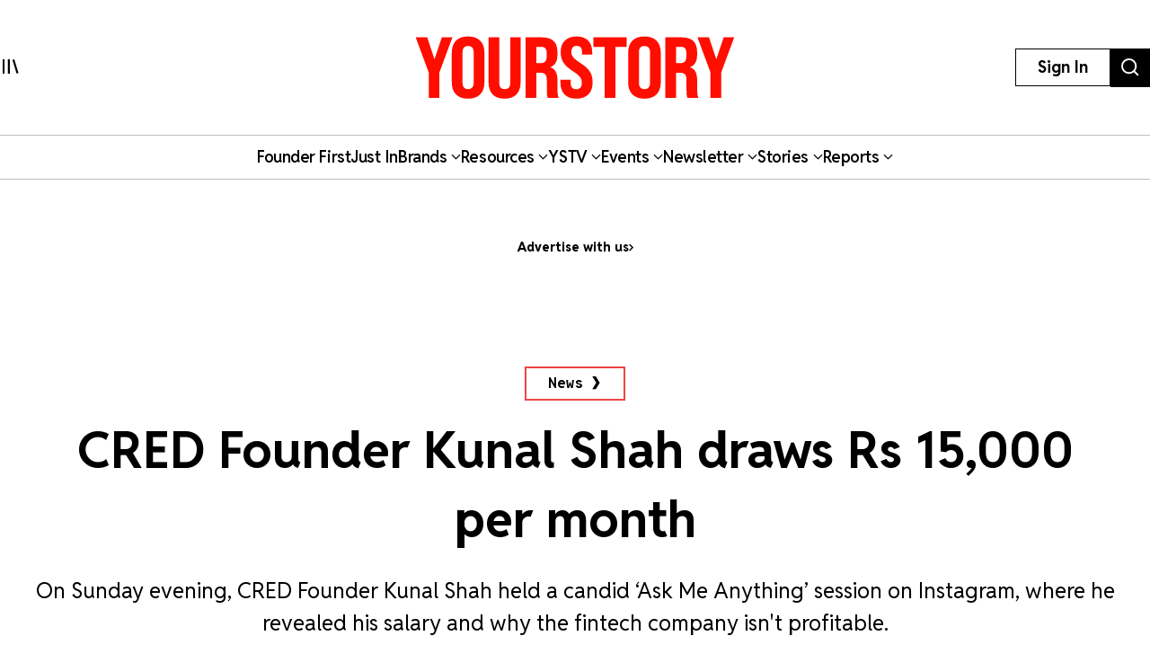

--- FILE ---
content_type: text/html; charset=utf-8
request_url: https://yourstory.com/2023/02/cred-founder-kunal-shah-salary-fintech-startup-profitability
body_size: 46604
content:
<!DOCTYPE html><html lang="en"><head><meta charSet="utf-8"/><meta name="viewport" content="width=device-width, initial-scale=1"/><link rel="stylesheet" href="/_next/static/chunks/d97800f68c190ff7.css" data-precedence="next"/><link rel="stylesheet" href="/_next/static/chunks/88d4312e95d2b155.css" data-precedence="next"/><link rel="preload" as="script" fetchPriority="low" href="/_next/static/chunks/7d92a569edcb2b8d.js"/><script src="/_next/static/chunks/25c3404700828ad0.js" async=""></script><script src="/_next/static/chunks/c503efdb4934ffc6.js" async=""></script><script src="/_next/static/chunks/4fa395d360c87cc3.js" async=""></script><script src="/_next/static/chunks/turbopack-64743bace72fe9cb.js" async=""></script><script src="/_next/static/chunks/4686ba1fade605f8.js" async=""></script><script src="/_next/static/chunks/5f561e021d892a27.js" async=""></script><script src="/_next/static/chunks/ed8fea3493e3d820.js" async=""></script><script src="/_next/static/chunks/74509df92b9b2add.js" async=""></script><script src="/_next/static/chunks/6e13f3b7611658f6.js" async=""></script><script src="/_next/static/chunks/7d629f6bbb1d9022.js" async=""></script><script src="/_next/static/chunks/dd570042b6d069a5.js" async=""></script><script src="/_next/static/chunks/851617811aadbcb1.js" async=""></script><script src="/_next/static/chunks/9e72781926fa8dbc.js" async=""></script><script src="/_next/static/chunks/6188834b43a09a5c.js" async=""></script><script src="/_next/static/chunks/ca64b8c896510ca3.js" async=""></script><script src="/_next/static/chunks/08eea04d1aa01b8a.js" async=""></script><script src="/_next/static/chunks/7dd5bdaa7c2ff17a.js" async=""></script><script src="/_next/static/chunks/c954dc3d59ccba85.js" async=""></script><script src="/_next/static/chunks/419e0e8ebc007af6.js" async=""></script><script src="/_next/static/chunks/b033dd508dc2881d.js" async=""></script><script src="/_next/static/chunks/f7ae4afd54d12486.js" async=""></script><script src="/_next/static/chunks/a9e449b5628b0567.js" async=""></script><script src="/_next/static/chunks/ddfdc0e6620575ef.js" async=""></script><script src="/_next/static/chunks/868c9976d056c5ee.js" async=""></script><script src="/_next/static/chunks/c8ebdbdf99944ce1.js" async=""></script><script src="/_next/static/chunks/e467068ea5ed92b3.js" async=""></script><script src="/_next/static/chunks/190020d63f518ea2.js" async=""></script><script src="/_next/static/chunks/c7ec6f41531ce0a8.js" async=""></script><script src="/_next/static/chunks/3eed817332092558.js" async=""></script><script src="/_next/static/chunks/0bebf9ffae7a7db2.js" async=""></script><script src="/_next/static/chunks/40fea3d974268d16.js" async=""></script><script src="/_next/static/chunks/528828d98a03c32c.js" async=""></script><link rel="preload" href="https://images.yourstory.com/assets/reddit-font-file.css" as="style" media="print"/><link rel="preload" href="https://securepubads.g.doubleclick.net/tag/js/gpt.js" as="script"/><link rel="preload" href="https://images.yourstory.com/assets/images/ads.js" as="script"/><link rel="preload" href="/_next/static/chunks/b033e2f8a8e50506.js" as="script" fetchPriority="low"/><link rel="preload" href="/_next/static/chunks/ae6aed289cc7277c.js" as="script" fetchPriority="low"/><link rel="preload" href="/_next/static/chunks/1b2f24065bd343ee.js" as="script" fetchPriority="low"/><link rel="preload" href="https://www.googletagmanager.com/gtm.js?id=GTM-T276MZ" as="script"/><link rel="preload" href="https://www.googletagmanager.com/gtag/js?id=UA-18111131-5" as="script"/><link rel="preload" href="https://cdn.piano.io/api/tinypass.min.js" as="script"/><link rel="preload" href="https://tag.aticdn.net/piano-analytics.js" as="script"/><meta name="next-size-adjust" content=""/><link rel="preconnect" crossorigin="anonymous" href="https://images.yourstory.com"/><link rel="preconnect" crossorigin="anonymous" href="https://securepubads.g.doubleclick.net/"/><link rel="preconnect" crossorigin="anonymous" href="https://tpc.googlesyndication.com"/><link rel="stylesheet" href="https://images.yourstory.com/assets/reddit-font-file.css" media="print" id="reddit-font-css"/><noscript><link rel="stylesheet" href="https://images.yourstory.com/assets/reddit-font-file.css"/></noscript><script>(self.__next_s=self.__next_s||[]).push(["https://securepubads.g.doubleclick.net/tag/js/gpt.js",{}])</script><script>(self.__next_s=self.__next_s||[]).push([0,{"children":"\n                        window.googletag = window.googletag || { cmd: [] };\n                        \n                        googletag.cmd.push(function() {\n                            // Infinite scroll requires SRA\n                            googletag.pubads().enableSingleRequest();\n                            //for collapsing the empty adslots\n                            googletag.pubads().collapseEmptyDivs();\n                            googletag.pubads().setTargeting('staging',window.location.host.startsWith(\"preprod\")?'true':'false');\n                            // Disable initial load, we will use refresh() to fetch ads.\n                            // Calling this function means that display() calls just\n                            // register the slot as ready, but do not fetch ads for it.\n                            googletag.pubads().disableInitialLoad();\n                            // Enable Lazy Load with default settings\n                            //googletag.pubads().enableLazyLoad();\n                            // Enable services\n                            googletag.enableServices();\n                        });\n                    ","id":"gpt-init"}])</script><script src="/_next/static/chunks/a6dad97d9634a72d.js" noModule=""></script><style data-styled="" data-styled-version="5.3.11">.heqzaZ{height:auto;min-height:50px;text-align:--webkit-auto;margin-bottom:5px;}/*!sc*/
.heqzaZ iframe{display:inline-block;}/*!sc*/
data-styled.g5[id="AdUnit__AdUnitDiv-sc-8b0d13e6-0"]{content:"heqzaZ,"}/*!sc*/
.gcExiv{width:320px;height:50px;font-size:14px;text-align:center;margin:0 auto;-webkit-animation:pulse 2s infinite;animation:pulse 2s infinite;position:absolute;inset:0;}/*!sc*/
@-webkit-keyframes pulse{0%{opacity:0.5;}50%{opacity:1;}100%{opacity:0.5;}}/*!sc*/
@keyframes pulse{0%{opacity:0.5;}50%{opacity:1;}100%{opacity:0.5;}}/*!sc*/
data-styled.g6[id="AdUnit__LoadingUnit-sc-8b0d13e6-1"]{content:"gcExiv,"}/*!sc*/
.yPUKw{display:block;height:50px;}/*!sc*/
data-styled.g24[id="Header__DummyHeader-sc-2f1b81c1-0"]{content:"yPUKw,"}/*!sc*/
.hxbZWN{width:0;height:100%;position:fixed;top:0;left:0;background-color:rgba(0,0,0,0.5);overflow-x:hidden;z-index:9999;}/*!sc*/
data-styled.g25[id="Header__Overlay-sc-2f1b81c1-1"]{content:"hxbZWN,"}/*!sc*/
.fqhsDW{width:100%;max-width:1045px;height:1165px;position:fixed;top:0;left:0;background-color:#fff;overflow-x:hidden;-webkit-transition:0.3s;transition:0.3s;-webkit-transform:translateX(-100%);-ms-transform:translateX(-100%);transform:translateX(-100%);-webkit-transition:-webkit-transform 0.5s ease-out;-webkit-transition:transform 0.5s ease-out;transition:transform 0.5s ease-out;overflow-y:scroll;height:100%;-webkit-scrollbar-width:thin;-moz-scrollbar-width:thin;-ms-scrollbar-width:thin;scrollbar-width:thin;}/*!sc*/
data-styled.g26[id="Header__SideDrawer-sc-2f1b81c1-2"]{content:"fqhsDW,"}/*!sc*/
.tInxp{display:none;}/*!sc*/
@media (max-width:62.5em){.tInxp{display:block;}}/*!sc*/
data-styled.g1002[id="Footer__FooterPlaceholder-sc-59e34f3e-0"]{content:"tInxp,"}/*!sc*/
@font-face{font-family:'Knockout-HTF7';src:url('/icons/unicorn/fonts/Knockout-HTF7.otf');}/*!sc*/
@font-face{font-family:'Knockout-HTF49';src:url('/icons/unicorn/fonts/Knockout-HTF49.otf');}/*!sc*/
@font-face{font-family:'Knockout-HTF71-FullMiddlewt';src:url('/icons/unicorn/fonts/Knockout-HTF71-FullMiddlewtRegular.otf');}/*!sc*/
@font-face{font-family:'Bebas Neue Bold';src:url('/icons/unicorn/fonts/BebasNeue-Bold.otf');}/*!sc*/
@font-face{font-family:'Bebas Neue Regular';src:url('/icons/unicorn/fonts/BebasNeue-Regular.otf');}/*!sc*/
@font-face{font-family:'Bebas Neue Pro';src:url('/icons/unicorn/fonts/BebasNeue-Regular.ttf');}/*!sc*/
@font-face{font-family:'Lato';src:url('/icons/unicorn/fonts/Lato-Bold.ttf');}/*!sc*/
@font-face{font-family:'Hanson';src:url('/icons/unicorn/fonts/Hanson-Bold.otf');}/*!sc*/
@font-face{font-family:'Lato-Regular';src:url('/icons/unicorn/fonts/Lato-Regular.ttf');}/*!sc*/
@font-face{font-family:'Gotham-Black';src:url('/icons/unicorn/fonts/Gotham-Black.otf');}/*!sc*/
@font-face{font-family:'GraphikWeb';src:url('/icons/unicorn/fonts/grafier-web.ttf');}/*!sc*/
@font-face{font-family:'hkGrotesk';src:url('/icons/unicorn/fonts/HKGrotesk-Bold.ttf');}/*!sc*/
@font-face{font-family:'graphik-regular';src:url('/icons/unicorn/fonts/GraphikRegular.otf');}/*!sc*/
@font-face{font-family:'graphik-medium';src:url('/icons/unicorn/fonts/GraphikMedium.otf');}/*!sc*/
@font-face{font-family:'graphik-semibold';src:url('/icons/unicorn/fonts/GraphikSemibold.otf');}/*!sc*/
@font-face{font-family:'Raleway';src:url('/icons/unicorn/fonts/Raleway-Bold.ttf');}/*!sc*/
@font-face{font-family:'grafierBlack';src:url('/icons/unicorn/fonts/Grafier-Black.otf');}/*!sc*/
@font-face{font-family:'Adelle-Heavy';src:url('/icons/unicorn/gulf-font/Adelle_Heavy.woff');}/*!sc*/
@font-face{font-family:'Adelle-Bold';src:url('/icons/unicorn/gulf-font/Adelle_Bold.woff');}/*!sc*/
@font-face{font-family:'PRIMETIME';src:url('/icons/unicorn/fonts/PRIMETIME-PERSONAL USE ONLY.ttf');}/*!sc*/
@font-face{font-family:'Poppins-Light';src:url('/icons/unicorn/fonts/Poppins-Light.ttf');}/*!sc*/
@font-face{font-family:'Poppins-Regular';src:url('/icons/unicorn/fonts/Poppins-Regular.ttf');}/*!sc*/
@font-face{font-family:'Poppins-Light';src:url('/icons/unicorn/fonts/Poppins-Light.ttf');}/*!sc*/
@font-face{font-family:'Poppins-Regular';src:url('/icons/unicorn/fonts/Poppins-Regular.ttf');}/*!sc*/
@font-face{font-family:'FontArima Madurai';src:url('/icons/unicorn/fonts/ArimaMadurai-Regular.ttf');}/*!sc*/
@font-face{font-family:'italiana';src:url('/icons/unicorn/fonts/italiana.otf');}/*!sc*/
@font-face{font-family:'Proxima Nova';src:url('/icons/unicorn/fonts/Proxima-Nova-Font.otf');}/*!sc*/
@font-face{font-family:'Proxima Nova Alt';src:url('/icons/unicorn/fonts/ProximaNovaAltRegular.ttf');}/*!sc*/
@font-face{font-family:'Adelle';src:url('/icons/unicorn/fonts/Adelle_Reg.otf');}/*!sc*/
@font-face{font-family:'BreveTitle-Medium';src:url('/icons/unicorn/fonts/BreveTitleMedium.ttf');}/*!sc*/
@font-face{font-family:'Arima Madurai';src:url('/icons/unicorn/fonts/ArimaMadurai.ttf');}/*!sc*/
@font-face{font-family:'Museo-Sans-bold';src:url('/icons/articlebudgetfonts/MuseoSans_700.otf');}/*!sc*/
@font-face{font-family:'Museo-Sans-semibold_italic';src:url('/icons/articlebudgetfonts/MuseoSans_500_italic.otf');}/*!sc*/
@font-face{font-family:'Museo-Sans-semibold-normal';src:url('/icons/articlebudgetfonts/MuseoSans_500.otf');}/*!sc*/
@font-face{font-family:'Museo-Sans-thin';src:url('/icons/articlebudgetfonts/MuseoSans-300.otf');}/*!sc*/
@font-face{font-family:'Fjalla-One';src:url('/icons/unicorn/Techsparks2023/FjallaOne-Regular.ttf');}/*!sc*/
@font-face{font-family:'PP-Telegraf';src:url('/icons/unicorn/Techsparks2023/PPTelegraf-UltraBold.otf');}/*!sc*/
@font-face{font-family:'PPTelegraf-Regular';src:url('/icons/unicorn/Techsparks2023/PPTelegraf-Regular.otf');}/*!sc*/
html{-webkit-font-smoothing:antialiased;-moz-osx-font-smoothing:grayscale;-webkit-text-size-adjust:100%;text-size-adjust:100%;text-rendering:optimizeLegibility;-webkit-scroll-behavior:smooth;-moz-scroll-behavior:smooth;-ms-scroll-behavior:smooth;scroll-behavior:smooth;}/*!sc*/
body{padding:0;margin:0;font-size:16px;}/*!sc*/
body a{color:#ED1C24;}/*!sc*/
body .slick-dots li.slick-active div{opacity:1;background:#f23f2d !important;}/*!sc*/
body #g_id_onload{position:fixed;right:0;top:94px;z-index:2147483647;-webkit-transition:-webkit-transform 500ms ease-in-out;-webkit-transition:transform 500ms ease-in-out;transition:transform 500ms ease-in-out;}/*!sc*/
body #g_id_onload.hidden{-webkit-transform:translateY(-50px);-ms-transform:translateY(-50px);transform:translateY(-50px);}/*!sc*/
body #credential_picker_iframe{z-index:2147483647 !important;}/*!sc*/
body main{margin-top:210px;background-color:#fff;}/*!sc*/
@media (max-width:64rem){body main{margin-top:90px;background-color:#fff;}}/*!sc*/
@media (max-width:48rem){body main{margin-top:145px;background-color:#fff;}}/*!sc*/
body .slick-prev,body .slick-next{height:2rem;width:2rem;-moz-box-shadow:0px 6px 5px rgba(195,195,195,0.55);-webkit-box-shadow:0px 6px 5px rgba(195,195,195,0.55);box-shadow:0px 6px 5px rgba(195,195,195,0.55);-moz-border-radius:50%;-webkit-border-radius:50%;border-radius:50%;z-index:10000;margin:0 auto;}/*!sc*/
@media (min-width:64rem) and (max-width:66rem){body .slick-prev,body .slick-next{height:1rem;width:1rem;}}/*!sc*/
@media (min-width:48rem) and (max-width:50rem){body .slick-prev,body .slick-next{height:1rem;width:1rem;}}/*!sc*/
body .slick-next{right:-2.2rem;}/*!sc*/
@media (min-width:64rem) and (max-width:66rem){body .slick-next{right:-1rem;}}/*!sc*/
@media (min-width:48rem) and (max-width:50rem){body .slick-next{right:-1rem;}}/*!sc*/
body .slick-prev{left:-2.2rem;}/*!sc*/
@media (min-width:64rem) and (max-width:66rem){body .slick-prev{left:-1rem;}}/*!sc*/
@media (min-width:48rem) and (max-width:50rem){body .slick-prev{left:-1rem;}}/*!sc*/
body .slick-slide img{display:inherit;}/*!sc*/
body .ystv-carousel .slick-dots .slick-active button:before{font-size:8px;color:#D82224;}/*!sc*/
body .ystv-carousel .slick-dots li button:before{font-size:8px;}/*!sc*/
body .ystv-carousel .slick-dots li button:hover:before{color:#D82224;}/*!sc*/
body .ystv-regular-carousel .slick-list > div{margin-left:0;}/*!sc*/
body .ystv-regular-carousel .slick-slide > div{padding-left:0.5rem;padding-right:0.5rem;}/*!sc*/
*{-webkit-overflow-scrolling:touch;-webkit-tap-highlight-color:rgba(0,0,0,0);}/*!sc*/
body.tp-modal-open #piano-model{z-index:1;}/*!sc*/
body.tp-modal-open #floating_clapbtn{z-index:1;}/*!sc*/
.w-100{width:100% !important;}/*!sc*/
.m-0{margin:0 !important;}/*!sc*/
.m-auto{margin:auto !important;}/*!sc*/
.mt-auto{margin-top:auto !important;}/*!sc*/
.mr-auto{margin-right:auto !important;}/*!sc*/
.mb-auto{margin-bottom:auto !important;}/*!sc*/
.ml-auto{margin-left:auto !important;}/*!sc*/
.mt-0{margin-top:0 !important;}/*!sc*/
.mr-0{margin-right:0 !important;}/*!sc*/
.mb-0{margin-bottom:0 !important;}/*!sc*/
.ml-0{margin-left:0 !important;}/*!sc*/
.m-1{margin:0.25rem !important;}/*!sc*/
.mt-1{margin-top:0.25rem !important;}/*!sc*/
.mr-1{margin-right:0.25rem !important;}/*!sc*/
.mb-1{margin-bottom:0.25rem !important;}/*!sc*/
.ml-1{margin-left:0.25rem !important;}/*!sc*/
.m-2{margin:0.5rem !important;}/*!sc*/
.mt-2{margin-top:0.5rem !important;}/*!sc*/
.mr-2{margin-right:0.5rem !important;}/*!sc*/
.mb-2{margin-bottom:0.5rem !important;}/*!sc*/
.ml-2{margin-left:0.5rem !important;}/*!sc*/
.m-3{margin:1rem !important;}/*!sc*/
.mt-3{margin-top:1rem !important;}/*!sc*/
.mr-3{margin-right:1rem !important;}/*!sc*/
.mb-3{margin-bottom:1rem !important;}/*!sc*/
.ml-3{margin-left:1rem !important;}/*!sc*/
.m-4{margin:1.5rem !important;}/*!sc*/
.mt-4{margin-top:1.5rem !important;}/*!sc*/
.mr-4{margin-right:1.5rem !important;}/*!sc*/
.mb-4{margin-bottom:1.5rem !important;}/*!sc*/
.ml-4{margin-left:1.5rem !important;}/*!sc*/
.m-5{margin:3rem !important;}/*!sc*/
.mt-5{margin-top:3rem !important;}/*!sc*/
.mr-5{margin-right:3rem !important;}/*!sc*/
.mb-5{margin-bottom:3rem !important;}/*!sc*/
.ml-5{margin-left:3rem !important;}/*!sc*/
.p-0{padding:0 !important;}/*!sc*/
.pt-0{padding-top:0 !important;}/*!sc*/
.pr-0{padding-right:0 !important;}/*!sc*/
.pb-0{padding-bottom:0 !important;}/*!sc*/
.pl-0{padding-left:0 !important;}/*!sc*/
.p-1{padding:0.25rem !important;}/*!sc*/
.pt-1{padding-top:0.25rem !important;}/*!sc*/
.pr-1{padding-right:0.25rem !important;}/*!sc*/
.pb-1{padding-bottom:0.25rem !important;}/*!sc*/
.pl-1{padding-left:0.25rem !important;}/*!sc*/
.p-2{padding:0.5rem !important;}/*!sc*/
.pt-2{padding-top:0.5rem !important;}/*!sc*/
.pr-2{padding-right:0.5rem !important;}/*!sc*/
.pb-2{padding-bottom:0.5rem !important;}/*!sc*/
.pl-2{padding-left:0.5rem !important;}/*!sc*/
.p-3{padding:1rem !important;}/*!sc*/
.pt-3{padding-top:1rem !important;}/*!sc*/
.pr-3{padding-right:1rem !important;}/*!sc*/
.pb-3{padding-bottom:1rem !important;}/*!sc*/
.pl-3{padding-left:1rem !important;}/*!sc*/
.p-4{padding:1.5rem !important;}/*!sc*/
.pt-4{padding-top:1.5rem !important;}/*!sc*/
.pr-4{padding-right:1.5rem !important;}/*!sc*/
.pb-4{padding-bottom:1.5rem !important;}/*!sc*/
.pl-4{padding-left:1.5rem !important;}/*!sc*/
.p-5{padding:3rem !important;}/*!sc*/
.pt-5{padding-top:3rem !important;}/*!sc*/
.pr-5{padding-right:3rem !important;}/*!sc*/
.pb-5{padding-bottom:3rem !important;}/*!sc*/
.pl-5{padding-left:3rem !important;}/*!sc*/
.pip-hide .jw-icon-pip{display:none !important;}/*!sc*/
.h__100{height:100%;}/*!sc*/
.text__center{text-align:center !important;}/*!sc*/
.align__items__center{-webkit-align-items:center;-webkit-box-align:center;-ms-flex-align:center;align-items:center;}/*!sc*/
.align__items__center{-webkit-align-items:center;-webkit-box-align:center;-ms-flex-align:center;align-items:center;}/*!sc*/
.justify__content__spacearound{-webkit-box-pack:space-around;-webkit-justify-content:space-around;-ms-flex-pack:space-around;justify-content:space-around;}/*!sc*/
.justify__content__between{-webkit-box-pack:justify;-webkit-justify-content:space-between;-ms-flex-pack:justify;justify-content:space-between;}/*!sc*/
.justify__content__center{-webkit-box-pack:center;-webkit-justify-content:center;-ms-flex-pack:center;justify-content:center;}/*!sc*/
.justify__content__end{-webkit-box-pack:end;-webkit-justify-content:end;-ms-flex-pack:end;justify-content:end;}/*!sc*/
.font__Hanson{font-family:'Oswald',sans-serif;}/*!sc*/
.font__Lato{font-family:'Lato',sans-serif;}/*!sc*/
.font__Ubuntu{font-family:'Ubuntu',sans-serif;}/*!sc*/
.font__Gothic{font-family:'Gothic A1',sans-serif;}/*!sc*/
.font__Nunito{font-family:'Nunito Sans',sans-serif;}/*!sc*/
.objCover{object-fit:cover;}/*!sc*/
button{cursor:pointer;}/*!sc*/
@media (min-width:1200px){.logo__sec{width:calc(100% / 5);max-width:calc(100% / 5);-webkit-flex-basis:calc(100% / 5);-ms-flex-preferred-size:calc(100% / 5);flex-basis:calc(100% / 5);margin-bottom:2rem;}}/*!sc*/
@media (max-width:575.98px){.d__none{display:none !important;}}/*!sc*/
.quill-content a,.quill-content .link{color:#ED1C24;}/*!sc*/
.cxense-container{background-color:#f5f5f5;position:relative;}/*!sc*/
.cxense-container .section{width:72rem;max-width:100%;margin-right:auto;margin-left:auto;padding-right:0;padding-left:0;padding-bottom:80px;}/*!sc*/
.cxense-container .slick-track{display:-webkit-box !important;display:-webkit-flex !important;display:-ms-flexbox !important;display:flex !important;}/*!sc*/
.cxense-container .slick-slide{height:inherit !important;}/*!sc*/
.slick-button{all:unset;height:56px;width:56px;border-radius:50%;background-color:white;border:1px solid black;text-align:center;}/*!sc*/
.slick-button.slick-disabled{border-color:#9D9D9D;color:#9D9D9D;}/*!sc*/
.slick-button{position:absolute;bottom:-56px;right:16px;}/*!sc*/
.slick-button.slick-back{right:88px;}/*!sc*/
.slick-back::before{display:block;line-height:0;content:url("data:image/svg+xml,%3Csvg xmlns='http://www.w3.org/2000/svg' width='24' height='24' viewBox='0 0 320 512'%3E%3Cpath d='M9.4 233.4c-12.5 12.5-12.5 32.8 0 45.3l192 192c12.5 12.5 32.8 12.5 45.3 0s12.5-32.8 0-45.3L77.3 256 246.6 86.6c12.5-12.5 12.5-32.8 0-45.3s-32.8-12.5-45.3 0l-192 192z'/%3E%3C/svg%3E");}/*!sc*/
.slick-forward::before{display:block;line-height:0;content:url("data:image/svg+xml,%3Csvg xmlns='http://www.w3.org/2000/svg' width='24' height='24' viewBox='0 0 320 512'%3E%3Cpath d='M310.6 233.4c12.5 12.5 12.5 32.8 0 45.3l-192 192c-12.5 12.5-32.8 12.5-45.3 0s-12.5-32.8 0-45.3L242.7 256 73.4 86.6c-12.5-12.5-12.5-32.8 0-45.3s32.8-12.5 45.3 0l192 192z'/%3E%3C/svg%3E");}/*!sc*/
.slick-disabled.slick-back::before{content:url("data:image/svg+xml,%3Csvg xmlns='http://www.w3.org/2000/svg' width='24' height='24' fill='%239d9d9d' viewBox='0 0 320 512'%3E%3Cpath d='M9.4 233.4c-12.5 12.5-12.5 32.8 0 45.3l192 192c12.5 12.5 32.8 12.5 45.3 0s12.5-32.8 0-45.3L77.3 256 246.6 86.6c12.5-12.5 12.5-32.8 0-45.3s-32.8-12.5-45.3 0l-192 192z'/%3E%3C/svg%3E");}/*!sc*/
.slick-disabled.slick-forward::before{content:url("data:image/svg+xml,%3Csvg xmlns='http://www.w3.org/2000/svg' width='24' height='24' fill='%239d9d9d' viewBox='0 0 320 512'%3E%3Cpath d='M310.6 233.4c12.5 12.5 12.5 32.8 0 45.3l-192 192c-12.5 12.5-32.8 12.5-45.3 0s-12.5-32.8 0-45.3L242.7 256 73.4 86.6c-12.5-12.5-12.5-32.8 0-45.3s32.8-12.5 45.3 0l192 192z'/%3E%3C/svg%3E");}/*!sc*/
.ReactModal__Body--open{overflow:hidden;}/*!sc*/
.ts-icon{-webkit-animation-name:shake;animation-name:shake;-webkit-animation-duration:1.25s;animation-duration:1.25s;-webkit-animation-delay:7s;animation-delay:7s;-webkit-animation-iteration-count:4;animation-iteration-count:4;-webkit-animation-direction:alternate;animation-direction:alternate;overflow:hidden;}/*!sc*/
@-webkit-keyframes shake{from{opacity:0.7;scale:0.8;background-color:initial;}to{opacity:1;scale:1;background-color:#333;}}/*!sc*/
@keyframes shake{from{opacity:0.7;scale:0.8;background-color:initial;}to{opacity:1;scale:1;background-color:#333;}}/*!sc*/
data-styled.g1003[id="sc-global-ebnwjE1"]{content:"sc-global-ebnwjE1,"}/*!sc*/
</style></head><body class="reddit-sans"><div hidden=""><!--$?--><template id="B:0"></template><!--/$--></div><div id="app_root"><div class="Header__Overlay-sc-2f1b81c1-1 hxbZWN"><div class="Header__SideDrawer-sc-2f1b81c1-2 fqhsDW"><!--$!--><template data-dgst="BAILOUT_TO_CLIENT_SIDE_RENDERING"></template>Sidebar is Loading...<!--/$--></div></div><div id="piano-model"><header><div class="w-full fixed z-[99] transition duration-500 ease-in-out bg-white"><div class="container h-[100px] md:h-[150px] flex justify-between items-center px-4 lg:px-0 relative "><div><svg aria-hidden="true" focusable="false" data-prefix="ys" data-icon="MenuIcon" class="svg-inline--fa fa-MenuIcon cursor-pointer size-[24px]" role="img" xmlns="http://www.w3.org/2000/svg" viewBox="0 0 25 22" color="#000"><path fill="currentColor" d="M8 22V0h3v22zm13.423-.044L14.998.916l2.87-.877 6.424 21.041-2.87.876ZM0 22V0h3v22z"></path></svg></div><div class="absolute top-[50%] left-[50%] translate-x-[-50%] translate-y-[-50%] "><a href="/"><div class="relative w-[170px] md:w-[355px] h-[34px] md:h-[70px] cursor-pointer "><img alt="Youtstory" loading="lazy" decoding="async" data-nimg="fill" style="position:absolute;height:100%;width:100%;left:0;top:0;right:0;bottom:0;color:transparent" sizes="100vw" srcSet="https://images.yourstory.com/cs/images/homepage/headerV3_YS.svg?format=auto&amp;w=640&amp;q=75 640w, https://images.yourstory.com/cs/images/homepage/headerV3_YS.svg?format=auto&amp;w=750&amp;q=75 750w, https://images.yourstory.com/cs/images/homepage/headerV3_YS.svg?format=auto&amp;w=828&amp;q=75 828w, https://images.yourstory.com/cs/images/homepage/headerV3_YS.svg?format=auto&amp;w=1080&amp;q=75 1080w, https://images.yourstory.com/cs/images/homepage/headerV3_YS.svg?format=auto&amp;w=1200&amp;q=75 1200w, https://images.yourstory.com/cs/images/homepage/headerV3_YS.svg?format=auto&amp;w=1920&amp;q=75 1920w" src="https://images.yourstory.com/cs/images/homepage/headerV3_YS.svg?format=auto&amp;w=1920&amp;q=75"/></div></a></div><div class="flex justify-between gap-1 lg:gap-4"><div class="hidden lg:block"><div class="border-[1px] border-solid border-black h-fit  py-1 px-2 lg:py-[0.525rem] lg:px-[1.5rem] cursor-pointer text-[12px]  lg:leading-[22.2px] lg:text-[16px]"><p class="text-mildlg lg:font-bold text-[#000]">Sign In</p></div></div><div class="hidden md:block"><a href="https://yourstory.com/search"><img alt="search" loading="lazy" width="44" height="35" decoding="async" data-nimg="1" class="h-[35px] lg:h-[43px] w-auto cursor-pointer" style="color:transparent" srcSet="https://images.yourstory.com/cs/images/homepage/headerV3_search_icon.svg?format=auto&amp;w=48&amp;q=75 1x, https://images.yourstory.com/cs/images/homepage/headerV3_search_icon.svg?format=auto&amp;w=96&amp;q=75 2x" src="https://images.yourstory.com/cs/images/homepage/headerV3_search_icon.svg?format=auto&amp;w=96&amp;q=75"/></a></div></div></div><div class="relative container hidden lg:flex lg:justify-center gap-[3rem] items-center mx-auto border-y border-solid border-[#BEBEBE] text-mildlg font-semibold tracking-tight py-[0.75rem] relative overflow-x-auto"><div class="flex items-center gap-x-2 cursor-pointer whitespace-nowrap capitalize"><a class="text-inherit undefined" target="_self" href="https://yourstory.com/#founder-first"><p class="text-[#000]">Founder first<!-- --> </p></a></div><div class="flex items-center gap-x-2 cursor-pointer whitespace-nowrap capitalize"><a class="text-inherit undefined" target="_self" href="https://yourstory.com/search?page=1&amp;tag=Just%2520In"><p class="text-[#000]">Just In<!-- --> </p></a></div><div class="flex items-center gap-x-2 cursor-pointer whitespace-nowrap capitalize"><p class="text-[#000]">Brands<!-- --> <svg aria-hidden="true" focusable="false" data-prefix="fas" data-icon="chevron-down" class="svg-inline--fa fa-chevron-down false h-[15px] w-[11px]" role="img" xmlns="http://www.w3.org/2000/svg" viewBox="0 0 512 512"><path fill="currentColor" d="M233.4 406.6c12.5 12.5 32.8 12.5 45.3 0l192-192c12.5-12.5 12.5-32.8 0-45.3s-32.8-12.5-45.3 0L256 338.7 86.6 169.4c-12.5-12.5-32.8-12.5-45.3 0s-12.5 32.8 0 45.3l192 192z"></path></svg></p></div><div class="flex items-center gap-x-2 cursor-pointer whitespace-nowrap capitalize"><p class="text-[#000]">Resources<!-- --> <svg aria-hidden="true" focusable="false" data-prefix="fas" data-icon="chevron-down" class="svg-inline--fa fa-chevron-down false h-[15px] w-[11px]" role="img" xmlns="http://www.w3.org/2000/svg" viewBox="0 0 512 512"><path fill="currentColor" d="M233.4 406.6c12.5 12.5 32.8 12.5 45.3 0l192-192c12.5-12.5 12.5-32.8 0-45.3s-32.8-12.5-45.3 0L256 338.7 86.6 169.4c-12.5-12.5-32.8-12.5-45.3 0s-12.5 32.8 0 45.3l192 192z"></path></svg></p></div><div class="flex items-center gap-x-2 cursor-pointer whitespace-nowrap capitalize"><p class="text-[#000]">YSTV<!-- --> <svg aria-hidden="true" focusable="false" data-prefix="fas" data-icon="chevron-down" class="svg-inline--fa fa-chevron-down false h-[15px] w-[11px]" role="img" xmlns="http://www.w3.org/2000/svg" viewBox="0 0 512 512"><path fill="currentColor" d="M233.4 406.6c12.5 12.5 32.8 12.5 45.3 0l192-192c12.5-12.5 12.5-32.8 0-45.3s-32.8-12.5-45.3 0L256 338.7 86.6 169.4c-12.5-12.5-32.8-12.5-45.3 0s-12.5 32.8 0 45.3l192 192z"></path></svg></p></div><div class="flex items-center gap-x-2 cursor-pointer whitespace-nowrap capitalize"><p class="text-[#000]">Events<!-- --> <svg aria-hidden="true" focusable="false" data-prefix="fas" data-icon="chevron-down" class="svg-inline--fa fa-chevron-down false h-[15px] w-[11px]" role="img" xmlns="http://www.w3.org/2000/svg" viewBox="0 0 512 512"><path fill="currentColor" d="M233.4 406.6c12.5 12.5 32.8 12.5 45.3 0l192-192c12.5-12.5 12.5-32.8 0-45.3s-32.8-12.5-45.3 0L256 338.7 86.6 169.4c-12.5-12.5-32.8-12.5-45.3 0s-12.5 32.8 0 45.3l192 192z"></path></svg></p></div><div class="flex items-center gap-x-2 cursor-pointer whitespace-nowrap capitalize"><p class="text-[#000]">Newsletter<!-- --> <svg aria-hidden="true" focusable="false" data-prefix="fas" data-icon="chevron-down" class="svg-inline--fa fa-chevron-down false h-[15px] w-[11px]" role="img" xmlns="http://www.w3.org/2000/svg" viewBox="0 0 512 512"><path fill="currentColor" d="M233.4 406.6c12.5 12.5 32.8 12.5 45.3 0l192-192c12.5-12.5 12.5-32.8 0-45.3s-32.8-12.5-45.3 0L256 338.7 86.6 169.4c-12.5-12.5-32.8-12.5-45.3 0s-12.5 32.8 0 45.3l192 192z"></path></svg></p></div><div class="flex items-center gap-x-2 cursor-pointer whitespace-nowrap capitalize"><p class="text-[#000]">Stories<!-- --> <svg aria-hidden="true" focusable="false" data-prefix="fas" data-icon="chevron-down" class="svg-inline--fa fa-chevron-down false h-[15px] w-[11px]" role="img" xmlns="http://www.w3.org/2000/svg" viewBox="0 0 512 512"><path fill="currentColor" d="M233.4 406.6c12.5 12.5 32.8 12.5 45.3 0l192-192c12.5-12.5 12.5-32.8 0-45.3s-32.8-12.5-45.3 0L256 338.7 86.6 169.4c-12.5-12.5-32.8-12.5-45.3 0s-12.5 32.8 0 45.3l192 192z"></path></svg></p></div><div class="flex items-center gap-x-2 cursor-pointer whitespace-nowrap capitalize"><p class="text-[#000]">Reports<!-- --> <svg aria-hidden="true" focusable="false" data-prefix="fas" data-icon="chevron-down" class="svg-inline--fa fa-chevron-down false h-[15px] w-[11px]" role="img" xmlns="http://www.w3.org/2000/svg" viewBox="0 0 512 512"><path fill="currentColor" d="M233.4 406.6c12.5 12.5 32.8 12.5 45.3 0l192-192c12.5-12.5 12.5-32.8 0-45.3s-32.8-12.5-45.3 0L256 338.7 86.6 169.4c-12.5-12.5-32.8-12.5-45.3 0s-12.5 32.8 0 45.3l192 192z"></path></svg></p></div></div><div class="px-4 md:px-0"><div class="border-b border-dotted border-gray-400 md:border-none"></div></div><div class="container flex items-center justify-center lg:hidden px-4 py-0 md:py-4"><div class="false py-[0.75rem] flex items-center gap-x-2 px-[0.7rem]"><p class="text-[#000] text-[14px] font-gothic text-[14px] leading-[24px]">Brands</p><svg aria-hidden="true" focusable="false" data-prefix="fas" data-icon="chevron-down" class="svg-inline--fa fa-chevron-down false h-[15px] w-[11px]" role="img" xmlns="http://www.w3.org/2000/svg" viewBox="0 0 512 512" color="#000"><path fill="currentColor" d="M233.4 406.6c12.5 12.5 32.8 12.5 45.3 0l192-192c12.5-12.5 12.5-32.8 0-45.3s-32.8-12.5-45.3 0L256 338.7 86.6 169.4c-12.5-12.5-32.8-12.5-45.3 0s-12.5 32.8 0 45.3l192 192z"></path></svg><div class="absolute inset-0 w-[100%] h-[100vh] overflow-y-auto bg-white top-[54px] pt-[2rem] pb-15 transition duration-700 pb-[15rem] transform scale-y-0 transform-origin-top"><div class="flex flex-col gap-y-[0.5rem] px-6 pb-[9rem]"><div><div class="flex item-center justify-between py-[1rem]"><div class="w-[345px] h-[60px] bg-gray-200 animate-pulse"></div></div></div><div><div class="flex item-center justify-between py-[1rem]"><div class="w-[345px] h-[60px] bg-gray-200 animate-pulse"></div></div></div><div><div class="flex item-center justify-between py-[1rem]"><div class="w-[345px] h-[60px] bg-gray-200 animate-pulse"></div></div></div><div><div class="flex item-center justify-between py-[1rem]"><div class="w-[345px] h-[60px] bg-gray-200 animate-pulse"></div></div></div><div><div class="flex item-center justify-between py-[1rem]"><div class="w-[345px] h-[60px] bg-gray-200 animate-pulse"></div></div></div></div></div></div><div class="border-r-2 border-solid border-[#D1D1D1] h-4"></div><div class="false py-[0.75rem] flex items-center gap-x-2 px-[0.7rem]"><p class="text-[#000] text-[14px] font-gothic text-[14px] leading-[24px]">Resources</p><svg aria-hidden="true" focusable="false" data-prefix="fas" data-icon="chevron-down" class="svg-inline--fa fa-chevron-down false h-[15px] w-[11px]" role="img" xmlns="http://www.w3.org/2000/svg" viewBox="0 0 512 512" color="#000"><path fill="currentColor" d="M233.4 406.6c12.5 12.5 32.8 12.5 45.3 0l192-192c12.5-12.5 12.5-32.8 0-45.3s-32.8-12.5-45.3 0L256 338.7 86.6 169.4c-12.5-12.5-32.8-12.5-45.3 0s-12.5 32.8 0 45.3l192 192z"></path></svg><div class="absolute inset-0 w-[100%] h-[100vh] overflow-y-auto bg-white top-[54px] pt-[2rem] pb-15 transition duration-700 pb-[15rem] transform scale-y-0 transform-origin-top"><div class="flex flex-col gap-y-[0.5rem] px-6 pb-[1rem]"><div class="mt-[2rem]"><div class="grid grid-cols-4 gap-x-[2rem] mt-[1rem]"><div><div class="w-[300px] h-[20px] bg-gray-200 animate-pulse"></div><div class="flex flex-col"><div class="mb-[2rem]"><div class="w-[250px] h-[20px] my-[1rem] bg-gray-200 animate-pulse"></div><div class="w-[300px] h-[60px] bg-gray-200 animate-pulse"></div></div></div></div><div><div class="w-[300px] h-[20px] bg-gray-200 animate-pulse"></div><div class="flex flex-col"><div class="mb-[2rem]"><div class="w-[250px] h-[20px] my-[1rem] bg-gray-200 animate-pulse"></div><div class="w-[300px] h-[60px] bg-gray-200 animate-pulse"></div></div></div></div><div><div class="w-[300px] h-[20px] bg-gray-200 animate-pulse"></div><div class="flex flex-col"><div class="mb-[2rem]"><div class="w-[250px] h-[20px] my-[1rem] bg-gray-200 animate-pulse"></div><div class="w-[300px] h-[60px] bg-gray-200 animate-pulse"></div></div></div></div><div><div class="w-[300px] h-[20px] bg-gray-200 animate-pulse"></div><div class="flex flex-col"><div class="mb-[2rem]"><div class="w-[250px] h-[20px] my-[1rem] bg-gray-200 animate-pulse"></div><div class="w-[300px] h-[60px] bg-gray-200 animate-pulse"></div></div></div></div></div><div class="grid grid-cols-4 gap-x-[2rem] mt-[1rem]"><div><div class="w-[300px] h-[20px] bg-gray-200 animate-pulse"></div><div class="flex flex-col"><div class="mb-[2rem]"><div class="w-[250px] h-[20px] my-[1rem] bg-gray-200 animate-pulse"></div><div class="w-[300px] h-[60px] bg-gray-200 animate-pulse"></div></div></div></div><div><div class="w-[300px] h-[20px] bg-gray-200 animate-pulse"></div><div class="flex flex-col"><div class="mb-[2rem]"><div class="w-[250px] h-[20px] my-[1rem] bg-gray-200 animate-pulse"></div><div class="w-[300px] h-[60px] bg-gray-200 animate-pulse"></div></div></div></div><div><div class="w-[300px] h-[20px] bg-gray-200 animate-pulse"></div><div class="flex flex-col"><div class="mb-[2rem]"><div class="w-[250px] h-[20px] my-[1rem] bg-gray-200 animate-pulse"></div><div class="w-[300px] h-[60px] bg-gray-200 animate-pulse"></div></div></div></div><div><div class="w-[300px] h-[20px] bg-gray-200 animate-pulse"></div><div class="flex flex-col"><div class="mb-[2rem]"><div class="w-[250px] h-[20px] my-[1rem] bg-gray-200 animate-pulse"></div><div class="w-[300px] h-[60px] bg-gray-200 animate-pulse"></div></div></div></div></div><div class="grid grid-cols-4 gap-x-[2rem] mt-[1rem]"><div><div class="w-[300px] h-[20px] bg-gray-200 animate-pulse"></div><div class="flex flex-col"><div class="mb-[2rem]"><div class="w-[250px] h-[20px] my-[1rem] bg-gray-200 animate-pulse"></div><div class="w-[300px] h-[60px] bg-gray-200 animate-pulse"></div></div></div></div><div><div class="w-[300px] h-[20px] bg-gray-200 animate-pulse"></div><div class="flex flex-col"><div class="mb-[2rem]"><div class="w-[250px] h-[20px] my-[1rem] bg-gray-200 animate-pulse"></div><div class="w-[300px] h-[60px] bg-gray-200 animate-pulse"></div></div></div></div><div><div class="w-[300px] h-[20px] bg-gray-200 animate-pulse"></div><div class="flex flex-col"><div class="mb-[2rem]"><div class="w-[250px] h-[20px] my-[1rem] bg-gray-200 animate-pulse"></div><div class="w-[300px] h-[60px] bg-gray-200 animate-pulse"></div></div></div></div><div><div class="w-[300px] h-[20px] bg-gray-200 animate-pulse"></div><div class="flex flex-col"><div class="mb-[2rem]"><div class="w-[250px] h-[20px] my-[1rem] bg-gray-200 animate-pulse"></div><div class="w-[300px] h-[60px] bg-gray-200 animate-pulse"></div></div></div></div></div></div></div></div></div><div class="border-r-2 border-solid border-[#D1D1D1] h-4"></div><div class="false py-[0.75rem] flex items-center gap-x-2 px-[0.7rem]"><p class="text-[#000] text-[14px] font-gothic text-[14px] leading-[24px]">Stories</p><svg aria-hidden="true" focusable="false" data-prefix="fas" data-icon="chevron-down" class="svg-inline--fa fa-chevron-down false h-[15px] w-[11px]" role="img" xmlns="http://www.w3.org/2000/svg" viewBox="0 0 512 512" color="#000"><path fill="currentColor" d="M233.4 406.6c12.5 12.5 32.8 12.5 45.3 0l192-192c12.5-12.5 12.5-32.8 0-45.3s-32.8-12.5-45.3 0L256 338.7 86.6 169.4c-12.5-12.5-32.8-12.5-45.3 0s-12.5 32.8 0 45.3l192 192z"></path></svg><div class="absolute inset-0 w-[100%] h-[100vh] overflow-y-auto bg-white top-[54px] pt-[2rem] pb-15 transition duration-700 pb-[15rem] transform scale-y-0 transform-origin-top"><div class="flex flex-col gap-y-10 px-6 pb-[10rem]"><div class="flex flex-col gap-y-6"><p class="text-[28px] font-extrabold">General</p><div class="flex flex-col gap-y-5"><a href="https://yourstory.com/search?page=1&amp;category=In%2520Depth"><p class="text-[#555] text-[20px] font-medium">In-Depth</p></a><a href="https://yourstory.com/search?page=1&amp;category=Announcement"><p class="text-[#555] text-[20px] font-medium">Announcement</p></a><a href="https://yourstory.com/search?page=1&amp;category=Reports"><p class="text-[#555] text-[20px] font-medium">Reports</p></a><a href="https://yourstory.com/category/news"><p class="text-[#555] text-[20px] font-medium">News</p></a><a href="https://yourstory.com/category/funding"><p class="text-[#555] text-[20px] font-medium">Funding</p></a></div></div><div class="flex flex-col gap-y-6"><p class="text-[28px] font-extrabold">Startup Sectors</p><div class="flex flex-col gap-y-5"><a href="https://yourstory.com/search?page=1&amp;category=Women%2520in%2520Tech"><p class="text-[#555] text-[20px] font-medium">Women in tech</p></a><a href="https://yourstory.com/search?page=1&amp;category=Sports"><p class="text-[#555] text-[20px] font-medium">Sportstech</p></a><a href="https://yourstory.com/search?page=1&amp;category=Agritech%2520%25E0%25A4%25B8%25E0%25A5%258D%25E0%25A4%259F%25E0%25A5%258B%25E0%25A4%25B0%25E0%25A5%2580"><p class="text-[#555] text-[20px] font-medium">Agritech</p></a><a href="https://yourstory.com/search?page=1&amp;category=Ecommerce"><p class="text-[#555] text-[20px] font-medium">E-Commerce</p></a><a href="https://yourstory.com/search?page=1&amp;category=Education"><p class="text-[#555] text-[20px] font-medium">Education</p></a></div></div><div class="flex flex-col gap-y-6"><p class="text-[28px] font-extrabold">Lifestyle</p><div class="flex flex-col gap-y-5"><a href="https://yourstory.com/search?page=1&amp;category=Entertainment"><p class="text-[#555] text-[20px] font-medium">Entertainment</p></a><a href="https://yourstory.com/search?page=1&amp;category=Art%2520and%2520Culture"><p class="text-[#555] text-[20px] font-medium">Art &amp; Culture </p></a><a href="https://yourstory.com/search?page=1&amp;category=Travel%2520and%2520Leisure"><p class="text-[#555] text-[20px] font-medium">Travel &amp; Leisure</p></a><a href="https://yourstory.com/search?page=1&amp;category=Curtain%2520Raiser"><p class="text-[#555] text-[20px] font-medium">Curtain Raiser</p></a><a href="https://yourstory.com/search?page=1&amp;category=Wine%2520and%2520Food"><p class="text-[#555] text-[20px] font-medium">Wine and Food</p></a></div></div></div></div></div><div class="border-r-2 border-solid border-[#D1D1D1] h-4"></div><div class="false py-[0.75rem] flex items-center gap-x-2 px-[0.7rem]"><p class="text-[#000] text-[14px] font-gothic text-[14px] leading-[24px]">YSTV</p><svg aria-hidden="true" focusable="false" data-prefix="fas" data-icon="chevron-down" class="svg-inline--fa fa-chevron-down false h-[15px] w-[11px]" role="img" xmlns="http://www.w3.org/2000/svg" viewBox="0 0 512 512" color="#000"><path fill="currentColor" d="M233.4 406.6c12.5 12.5 32.8 12.5 45.3 0l192-192c12.5-12.5 12.5-32.8 0-45.3s-32.8-12.5-45.3 0L256 338.7 86.6 169.4c-12.5-12.5-32.8-12.5-45.3 0s-12.5 32.8 0 45.3l192 192z"></path></svg><div class="absolute inset-0 w-[100%] h-[100vh] overflow-y-auto bg-white top-[54px] pt-[2rem] pb-15 transition duration-700 pb-[15rem] transform scale-y-0 transform-origin-top"><div class="flex flex-col gap-y-[0.5rem] px-6 pb-[2rem]"><div class="flex items-center justify-between"><div class="py-[1.5rem]"><div class="w-[100px] h-[25px] bg-gray-200 animate-pulse"></div><div class="w-[400px] h-[50px] my-[1rem] bg-gray-200 animate-pulse"></div><div class="border-b border-solid border-[#ECECEC]"></div></div></div><div class="flex items-center justify-between"><div class="py-[1.5rem]"><div class="w-[100px] h-[25px] bg-gray-200 animate-pulse"></div><div class="w-[400px] h-[50px] my-[1rem] bg-gray-200 animate-pulse"></div><div class="border-b border-solid border-[#ECECEC]"></div></div></div><div class="flex items-center justify-between"><div class="py-[1.5rem]"><div class="w-[100px] h-[25px] bg-gray-200 animate-pulse"></div><div class="w-[400px] h-[50px] my-[1rem] bg-gray-200 animate-pulse"></div><div class="border-b border-solid border-[#ECECEC]"></div></div></div></div></div></div></div><div class="px-4 md:px-0"><div class="border-b-2 border-solid border-[#EBE5E5] md:border-none"></div></div></div><div class="hidden lg:block fixed left-0 w-[100vw] bg-[#fff] transition duration-700 overflow-y-scroll scrollbar-thin z-[9] transform -translate-y-[100%] h-[455px]"><div class="container mt-6 px-0"><img alt="close menu bar" loading="lazy" width="50" height="50" decoding="async" data-nimg="1" class="h-[50px] absolute top-0 right-0 inline-block cursor-pointer" style="color:transparent" srcSet="https://images.yourstory.com/cs/images/homepage/headerV3_menu_cross_button.svg?format=auto&amp;w=64&amp;q=75 1x, https://images.yourstory.com/cs/images/homepage/headerV3_menu_cross_button.svg?format=auto&amp;w=128&amp;q=75 2x" src="https://images.yourstory.com/cs/images/homepage/headerV3_menu_cross_button.svg?format=auto&amp;w=128&amp;q=75"/></div></div><div class="Header__DummyHeader-sc-2f1b81c1-0 yPUKw"></div></header></div><div id="g_id_onload"></div><main><!--$?--><template id="B:1"></template><div class="w-full h-[71px] md:h-[74px] mx-auto bg-gray-200 animate-pulse"></div><div class="container"><div class="py-[2rem]"><div class="w-[320px] md:w-[728px] h-[50px] md:h-[90px] mx-auto bg-gray-200 animate-pulse"></div><div class="w-[150px] h-[10px] my-[0.5rem] mx-auto bg-gray-200 animate-pulse"></div></div><div class="flex flex-col md:flex-row py-[1rem]"><div class="md:w-8/12 md:border-r border-gray-900 border-opacity-25"><div class="h-[100%] w-full md:w-[98%] bg-gray-200 animate-pulse"></div></div><div class="px-2 md:px-4 md:w-4/12"><div class="animate-pulse"><div class="w-full h-[100px] flex gap-x-2"><div class="w-3/12 h-[80px] rounded-lg mb-2 bg-[#ededed]"></div><div class="flex-auto"><div class="w-full h-[16px] rounded-lg mb-2 bg-[#ededed]"></div><div class="w-full h-[16px] rounded-lg mb-2 bg-[#ededed]"></div><div class="w-1/2 h-[16px] rounded-lg mb-2 bg-[#ededed]"></div></div></div><div class="w-full h-[100px] flex gap-x-2"><div class="w-3/12 h-[80px] rounded-lg mb-2 bg-[#ededed]"></div><div class="flex-auto"><div class="w-full h-[16px] rounded-lg mb-2 bg-[#ededed]"></div><div class="w-full h-[16px] rounded-lg mb-2 bg-[#ededed]"></div><div class="w-1/2 h-[16px] rounded-lg mb-2 bg-[#ededed]"></div></div></div><div class="w-full h-[100px] flex gap-x-2"><div class="w-3/12 h-[80px] rounded-lg mb-2 bg-[#ededed]"></div><div class="flex-auto"><div class="w-full h-[16px] rounded-lg mb-2 bg-[#ededed]"></div><div class="w-full h-[16px] rounded-lg mb-2 bg-[#ededed]"></div><div class="w-1/2 h-[16px] rounded-lg mb-2 bg-[#ededed]"></div></div></div><div class="w-full h-[100px] flex gap-x-2"><div class="w-3/12 h-[80px] rounded-lg mb-2 bg-[#ededed]"></div><div class="flex-auto"><div class="w-full h-[16px] rounded-lg mb-2 bg-[#ededed]"></div><div class="w-full h-[16px] rounded-lg mb-2 bg-[#ededed]"></div><div class="w-1/2 h-[16px] rounded-lg mb-2 bg-[#ededed]"></div></div></div><div class="w-full h-[100px] flex gap-x-2"><div class="w-3/12 h-[80px] rounded-lg mb-2 bg-[#ededed]"></div><div class="flex-auto"><div class="w-full h-[16px] rounded-lg mb-2 bg-[#ededed]"></div><div class="w-full h-[16px] rounded-lg mb-2 bg-[#ededed]"></div><div class="w-1/2 h-[16px] rounded-lg mb-2 bg-[#ededed]"></div></div></div></div></div></div><div class="flex gap-4 animate-pulse pb-[3rem]"><div class="flex w-3/12"><div class="w-full flex-col gap-y-2"><div class="w-full h-[180px] mb-2 bg-[#ededed]"></div><div class="w-full flex-auto"><div class="w-full h-[16px] rounded-lg mb-2 bg-[#ececec]"></div><div class="w-full h-[16px] rounded-lg mb-2 bg-[#ececec]"></div><div class="w-1/2 h-[16px] rounded-lg mb-2 bg-[#ececec]"></div></div></div></div><div class="flex w-3/12"><div class="w-full flex-col gap-y-2"><div class="w-full h-[180px] mb-2 bg-[#ededed]"></div><div class="w-full flex-auto"><div class="w-full h-[16px] rounded-lg mb-2 bg-[#ececec]"></div><div class="w-full h-[16px] rounded-lg mb-2 bg-[#ececec]"></div><div class="w-1/2 h-[16px] rounded-lg mb-2 bg-[#ececec]"></div></div></div></div><div class="flex w-3/12"><div class="w-full flex-col gap-y-2"><div class="w-full h-[180px] mb-2 bg-[#ededed]"></div><div class="w-full flex-auto"><div class="w-full h-[16px] rounded-lg mb-2 bg-[#ececec]"></div><div class="w-full h-[16px] rounded-lg mb-2 bg-[#ececec]"></div><div class="w-1/2 h-[16px] rounded-lg mb-2 bg-[#ececec]"></div></div></div></div><div class="flex w-3/12"><div class="w-full flex-col gap-y-2"><div class="w-full h-[180px] mb-2 bg-[#ededed]"></div><div class="w-full flex-auto"><div class="w-full h-[16px] rounded-lg mb-2 bg-[#ececec]"></div><div class="w-full h-[16px] rounded-lg mb-2 bg-[#ececec]"></div><div class="w-1/2 h-[16px] rounded-lg mb-2 bg-[#ececec]"></div></div></div></div></div></div><!--/$--></main><footer class="bg-[#fff]"><section id="ys-footer" class="container w-[100%] hidden lg:block"><div class="border-b-[1px] border-solid border-[#B9B9B9]"></div><div class="flex mt-[2.5rem] mb-[2rem]"><div class="w-8/12 flex justify-between border-r-[1px] border-solid border-[#707070] pr-[1rem]"><div class="mb-[5rem]"><p class="text-[20px] font-semibold mb-[1rem] text-[#000000]">Brands</p><a class="text-inherit undefined" target="_blank" href="https://the-captable.com/"><p class=" text-normal pr-[1rem] capitalize cursor-pointer hover:underline text-[#000000]">The CapTable</p></a><div class="h-[1px] my-[0.35rem]"></div><a class="text-inherit undefined" target="_self" href="/ai-story"><p class=" text-normal pr-[1rem] capitalize cursor-pointer hover:underline text-[#000000]">AI Story</p></a><div class="h-[1px] my-[0.35rem]"></div><a class="text-inherit undefined" target="_self" href="/herstory"><p class=" text-normal pr-[1rem] capitalize cursor-pointer hover:underline text-[#000000]">HerStory</p></a><div class="h-[1px] my-[0.35rem]"></div><a class="text-inherit undefined" target="_self" href="/socialstory"><p class=" text-normal pr-[1rem] capitalize cursor-pointer hover:underline text-[#000000]">Social Story</p></a><div class="h-[1px] my-[0.35rem]"></div><a class="text-inherit undefined" target="_self" href="/enterprise-story"><p class=" text-normal pr-[1rem] capitalize cursor-pointer hover:underline text-[#000000]">Enterprise Story</p></a><div class="h-[1px] my-[0.35rem]"></div><a class="text-inherit undefined" target="_self" href="/ys-life"><p class=" text-normal pr-[1rem] capitalize cursor-pointer hover:underline text-[#000000]">YS Life</p></a><div class="h-[1px] my-[0.35rem]"></div><a class="text-inherit undefined" target="_self" href="/hindi"><p class=" text-normal pr-[1rem] capitalize cursor-pointer hover:underline text-[#000000]">YS Hindi</p></a><div class="h-[1px] my-[0.35rem]"></div><a class="text-inherit undefined" target="_self" href="/tamil"><p class=" text-normal pr-[1rem] capitalize cursor-pointer hover:underline text-[#000000]">YS Tamil</p></a></div><div class="mb-[5rem]"><p class="text-[20px] font-semibold mb-[1rem] text-[#000000]">Topics</p><a class="text-inherit undefined" target="_self" href="/topic/practo"><p class=" text-normal pr-[1rem] capitalize cursor-pointer hover:underline text-[#000000]">practo</p></a><div class="h-[1px] my-[0.35rem]"></div><a class="text-inherit undefined" target="_self" href="/topic/microsoft"><p class=" text-normal pr-[1rem] capitalize cursor-pointer hover:underline text-[#000000]">microsoft</p></a><div class="h-[1px] my-[0.35rem]"></div><a class="text-inherit undefined" target="_self" href="/topic/ola"><p class=" text-normal pr-[1rem] capitalize cursor-pointer hover:underline text-[#000000]">ola</p></a><div class="h-[1px] my-[0.35rem]"></div><a class="text-inherit undefined" target="_self" href="/topic/swiggy"><p class=" text-normal pr-[1rem] capitalize cursor-pointer hover:underline text-[#000000]">swiggy</p></a><div class="h-[1px] my-[0.35rem]"></div><a class="text-inherit undefined" target="_self" href="/topic/zomato"><p class=" text-normal pr-[1rem] capitalize cursor-pointer hover:underline text-[#000000]">zomato</p></a><div class="h-[1px] my-[0.35rem]"></div><a class="text-inherit undefined" target="_self" href="/topic/uber"><p class=" text-normal pr-[1rem] capitalize cursor-pointer hover:underline text-[#000000]">uber</p></a><div class="h-[1px] my-[0.35rem]"></div><a class="text-inherit undefined" target="_self" href="/topic/delhivery"><p class=" text-normal pr-[1rem] capitalize cursor-pointer hover:underline text-[#000000]">delhivery</p></a><div class="h-[1px] my-[0.35rem]"></div><a class="text-inherit undefined" target="_self" href="/topic/amazon"><p class=" text-normal pr-[1rem] capitalize cursor-pointer hover:underline text-[#000000]">amazon</p></a><div class="h-[1px] my-[0.35rem]"></div><a class="text-inherit undefined" target="_self" href="/topic/cred"><p class=" text-normal pr-[1rem] capitalize cursor-pointer hover:underline text-[#000000]">cred</p></a><div class="h-[1px] my-[0.35rem]"></div><a class="text-inherit undefined" target="_self" href="/topic/nykaa"><p class=" text-normal pr-[1rem] capitalize cursor-pointer hover:underline text-[#000000]">nykaa</p></a><div class="h-[1px] my-[0.35rem]"></div><a class="text-inherit undefined" target="_self" href="/topics"><p class=" text-normal pr-[1rem] capitalize cursor-pointer hover:underline text-[#000000]">View All Topics</p></a></div><div class="mb-[5rem]"><p class="text-[20px] font-semibold mb-[1rem] text-[#000000]">Resource Hub</p><a class="text-inherit undefined" target="_self" href="/glossary"><p class=" text-normal pr-[1rem] capitalize cursor-pointer hover:underline text-[#000000]">Glossary</p></a><div class="h-[1px] my-[0.35rem]"></div><a class="text-inherit undefined" target="_self" href="/tag/everything-ai"><p class=" text-normal pr-[1rem] capitalize cursor-pointer hover:underline text-[#000000]">Everything AI</p></a><div class="h-[1px] my-[0.35rem]"></div><a class="text-inherit undefined" target="_self" href="/tag/how-to"><p class=" text-normal pr-[1rem] capitalize cursor-pointer hover:underline text-[#000000]">How-to’s</p></a><div class="h-[1px] my-[0.35rem]"></div><a class="text-inherit undefined" target="_self" href="/business-resources"><p class=" text-normal pr-[1rem] capitalize cursor-pointer hover:underline text-[#000000]">knowledge base</p></a><div class="h-[1px] my-[0.35rem]"></div><a class="text-inherit undefined" target="_self" href="/category/ys-community"><p class=" text-normal pr-[1rem] capitalize cursor-pointer hover:underline text-[#000000]">Opinion</p></a><div class="h-[1px] my-[0.35rem]"></div><a class="text-inherit undefined" target="_self" href="https://yourstory.com/unicornsofindia"><p class=" text-normal pr-[1rem] capitalize cursor-pointer hover:underline text-[#000000]">Unicorns of India</p></a><div class="h-[1px] my-[0.35rem]"></div><a class="text-inherit undefined" target="_self" href="/free-tools/fundraising-thermometer"><p class=" text-normal pr-[1rem] capitalize cursor-pointer hover:underline text-[#000000]">Fundraising Thermometer</p></a></div><div class="mb-[5rem]"><p class="text-[20px] font-semibold mb-[1rem] text-[#000000]">Upcoming Events</p><a class="text-inherit undefined" target="_self" href="https://devsparks.yourstory.com/2026/pune"><p class=" text-normal pr-[1rem] capitalize cursor-pointer hover:underline text-[#000000]">DevSparks 2026: Pune Edition</p></a></div><div class="mb-[5rem]"><p class="text-[20px] font-semibold mb-[1rem] text-[#000000]">Discover</p><a class="text-inherit undefined" target="_self" href="https://yourstory.com/partner-with-us"><p class=" text-normal pr-[1rem] capitalize cursor-pointer hover:underline text-[#000000]">Partner with us</p></a><div class="h-[1px] my-[0.35rem]"></div><a class="text-inherit undefined" target="_self" href="https://yourstory-events-2022-23.webflow.io/pitch-to-us"><p class=" text-normal pr-[1rem] capitalize cursor-pointer hover:underline text-[#000000]">Pitch To Us</p></a><div class="h-[1px] my-[0.35rem]"></div><a class="text-inherit undefined" target="_self" href="/companies"><p class=" text-normal pr-[1rem] capitalize cursor-pointer hover:underline text-[#000000]">Browse Startups</p></a><div class="h-[1px] my-[0.35rem]"></div><a class="text-inherit undefined" target="_self" href="https://thebharatproject.co.in/"><p class=" text-normal pr-[1rem] capitalize cursor-pointer hover:underline text-[#000000]">Bharat Project</p></a></div></div><div class="w-4/12 pl-[2rem] flex flex-col justify-between"><div><h3 class="text-[20px] font-semibold mb-[1rem] text-[#000000]">YS Buzz</h3><p class=" text-normal text-[#000000]">Start your day with impactful startup stories and concise news! All delivered in a quick five-minute read in your inbox.</p><div class="flex justify-between mt-[1.5rem]"><input id="emailId" type="text" class="text-normal font-medium w-full mr-[1rem] p-[0.75rem] border-[0.5px] border-solid border-[#5F5F5F] focus:outline-none" placeholder="Enter your Email" value=""/><div><p class=" text-normal text-[#FFF] bg-[#000] py-[0.75rem] px-[1rem] cursor-pointer">Subscribe</p></div></div><div><label class="container mb-[1rem]"><input type="checkbox" readOnly="" checked=""/><span class="checkmark"></span></label><p class=" text-[13px] pl-[1.75rem] text-[#000000]">I hereby consent to the processing of the personal data that I have provided and declare my agreement with the data protection regulations in the privacy policy on the website.</p></div></div><div><a href="https://brands.yourstory.com/newsletter#Home" target="_blank" class="text-[20px] font-bold  underline decoration-solid decoration-1 underline-offset-[4px] group text-[#000000]"><span>Advertise with Newsletter  </span><svg aria-hidden="true" focusable="false" data-prefix="ys" data-icon="ArrowUpRight" class="svg-inline--fa fa-ArrowUpRight group-hover:text-[#E74125] h-4" role="img" xmlns="http://www.w3.org/2000/svg" viewBox="0 0 130 130"><path fill="currentColor" d="M73.4393 14.96C55.4693 14.96 37.5093 14.96 19.5393 14.96C18.7093 14.96 17.8693 15.01 17.0493 14.92C12.9093 14.49 9.78931 11.15 9.92931 7.35998C10.0793 3.24998 13.2293 0.199976 17.5393 0.0099764C18.1193 -0.0200236 18.6993 0.0099764 19.2893 0.0099764C42.9993 0.0099764 66.7093 0.0099764 90.4293 0.0099764C97.1093 0.0099764 99.7793 2.68998 99.7793 9.37998C99.7793 33.25 99.7793 57.12 99.7793 80.99C99.7793 84.04 99.1693 86.78 96.3593 88.53C93.8093 90.12 91.1393 90.26 88.5793 88.78C85.9193 87.25 84.8293 84.69 84.8193 81.66C84.8193 64.03 84.8193 46.4 84.8193 28.76C84.8193 27.86 84.8193 26.97 84.8193 25.98C83.6393 26.2 83.1993 27.06 82.5893 27.67C59.5093 50.71 36.4593 73.77 13.3893 96.82C10.3893 99.82 7.65931 100.49 4.44931 99.05C0.409312 97.23 -1.14069 92.78 0.919312 88.88C1.70931 87.39 2.87931 86.21 4.04931 85.04C26.5793 62.53 49.1093 40 71.6493 17.49C72.3393 16.8 73.1393 16.23 73.8893 15.61C73.7393 15.39 73.5893 15.18 73.4293 14.96H73.4393Z"></path></svg></a></div><div><h4 class="text-[20px] font-bold mb-[1rem] text-[#000000]">Follow Us</h4><div class="flex items-center gap-[1rem]"><a href="https://twitter.com/YourStoryCo" target="_blank"><img alt="twitter" loading="lazy" width="20" height="18" decoding="async" data-nimg="1" class="w-[20px] h-[18px] inline-block cursor-pointer" style="color:transparent" srcSet="https://images.yourstory.com/assets/images/x-twitter.svg?format=auto&amp;w=32&amp;q=75 1x, https://images.yourstory.com/assets/images/x-twitter.svg?format=auto&amp;w=48&amp;q=75 2x" src="https://images.yourstory.com/assets/images/x-twitter.svg?format=auto&amp;w=48&amp;q=75"/></a><a href="https://www.facebook.com/yourstorycom/" target="_blank"><img alt="facebook" loading="lazy" width="20" height="25" decoding="async" data-nimg="1" class="w-[20px] h-[25px] inline-block object-contain cursor-pointer" style="color:transparent" srcSet="https://images.yourstory.com/cs/images/homepage/footerV3_facebook_black.svg?format=auto&amp;w=32&amp;q=75 1x, https://images.yourstory.com/cs/images/homepage/footerV3_facebook_black.svg?format=auto&amp;w=48&amp;q=75 2x" src="https://images.yourstory.com/cs/images/homepage/footerV3_facebook_black.svg?format=auto&amp;w=48&amp;q=75"/></a><a href="https://www.instagram.com/yourstory_com/" target="_blank"><img alt="instagram" loading="lazy" width="20" height="18" decoding="async" data-nimg="1" class="w-[20px] h-[18px] inline-block cursor-pointer" style="color:transparent" srcSet="https://images.yourstory.com/cs/images/homepage/footerV3_instagram_black.svg?format=auto&amp;w=32&amp;q=75 1x, https://images.yourstory.com/cs/images/homepage/footerV3_instagram_black.svg?format=auto&amp;w=48&amp;q=75 2x" src="https://images.yourstory.com/cs/images/homepage/footerV3_instagram_black.svg?format=auto&amp;w=48&amp;q=75"/></a><a href="https://www.youtube.com/yourstorytv" target="_blank"><img alt="youtube" loading="lazy" width="20" height="18" decoding="async" data-nimg="1" class="w-[20px] h-[18px] inline-block cursor-pointer" style="color:transparent" srcSet="https://images.yourstory.com/cs/images/homepage/footerV3_youtube_black.svg?format=auto&amp;w=32&amp;q=75 1x, https://images.yourstory.com/cs/images/homepage/footerV3_youtube_black.svg?format=auto&amp;w=48&amp;q=75 2x" src="https://images.yourstory.com/cs/images/homepage/footerV3_youtube_black.svg?format=auto&amp;w=48&amp;q=75"/></a></div></div></div></div><div class="flex"><img src="https://images.yourstory.com/cs/images/homepage/footerV3_YS_black.svg" loading="lazy" class="w-5/12 inline-block cursor-pointer" alt="Yourstory"/><div class="flex mt-[4rem] mx-[2rem]  font-semibold capitalize gap-x-4"><a class="min-h-[40px] cursor-pointer hover:underline text-[#000000]" href="/about-us">About Us</a><a class="min-h-[40px] cursor-pointer hover:underline text-[#000000]" href="/jobs">Careers</a><a class="min-h-[40px] cursor-pointer hover:underline text-[#000000]" href="/privacy-policy">Privacy Policy</a><a class="min-h-[40px] cursor-pointer hover:underline text-[#000000]" href="/terms-and-conditions">Terms &amp; Condition</a></div></div><p class="my-[1rem] text-[14px] text-center border-t-[1px] border-solid border-[#727272] pt-[1rem] text-[#000000]">Copyright © <!-- -->2026<!-- --> YourStory Media Pvt. Ltd. All rights reserved.</p></section><section id="ys-footer" class="container w-[100%] block lg:hidden bg-[#000000] text-[#FFFFFF] pt-[1rem] pb-[3rem] px-[1rem]"><div class="mx-auto mb-[3rem] w-full"><div><div class="border-b border-solid border-[#C8C8C8] flex justify-between cursor-pointer py-[1.5rem]"><p class="text-normal font-semibold">Brands</p><div><img loading="lazy" src="https://images.yourstory.com/cs/images/homepage/footerV3_chevron_arrow.svg" class="h-[5px] inline-block cursor-pointer" alt=""/></div></div></div><div><div class="border-b border-solid border-[#C8C8C8] flex justify-between cursor-pointer py-[1.5rem]"><p class="text-normal font-semibold">Topics</p><div><img loading="lazy" src="https://images.yourstory.com/cs/images/homepage/footerV3_chevron_arrow.svg" class="h-[5px] inline-block cursor-pointer" alt=""/></div></div></div><div><div class="border-b border-solid border-[#C8C8C8] flex justify-between cursor-pointer py-[1.5rem]"><p class="text-normal font-semibold">Resource Hub</p><div><img loading="lazy" src="https://images.yourstory.com/cs/images/homepage/footerV3_chevron_arrow.svg" class="h-[5px] inline-block cursor-pointer" alt=""/></div></div></div><div><div class="border-b border-solid border-[#C8C8C8] flex justify-between cursor-pointer py-[1.5rem]"><p class="text-normal font-semibold">Upcoming Events</p><div><img loading="lazy" src="https://images.yourstory.com/cs/images/homepage/footerV3_chevron_arrow.svg" class="h-[5px] inline-block cursor-pointer" alt=""/></div></div></div><div><div class="border-b border-solid border-[#C8C8C8] flex justify-between cursor-pointer py-[1.5rem]"><p class="text-normal font-semibold">Discover</p><div><img loading="lazy" src="https://images.yourstory.com/cs/images/homepage/footerV3_chevron_arrow.svg" class="h-[5px] inline-block cursor-pointer" alt=""/></div></div></div></div><a href="https://brands.yourstory.com/newsletter#Home" class="inline-block bg-[#FF0000] my-[1rem] py-[12px] px-[20px] text-[#FFFFFF] text-normal font-semibold">Advertise with Newsletter</a><div class="flex flex-col gap-4 my-[1.5rem] pb-[0.75rem]  font-normal text-sm text-[#B9B9B9] capitalize border-b-[1px] border-dashed border-[#727272]"><div class="grid grid-cols-3 gap-4"><a href="/about-us" class="cursor-pointer text-inherit hover:underline">About Us</a><a href="/jobs" class="cursor-pointer text-inherit hover:underline">Careers</a><a href="/privacy-policy" class="cursor-pointer text-inherit hover:underline">Privacy Policy</a><a href="/terms-and-conditions" class="cursor-pointer text-inherit hover:underline col-span-2">Terms &amp; Condition</a></div></div><div class="flex justify-between my-[3rem]"><a href="https://twitter.com/YourStoryCo"><img src="https://images.yourstory.com/cs/images/homepage/footerV3_twitter_grey.svg" loading="lazy" class="h-[22.5px] cursor-pointer" alt="Twitter"/></a><a href="https://www.facebook.com/yourstorycom/"><img src="https://images.yourstory.com/cs/images/homepage/footerV3_facebook_grey.svg" loading="lazy" class="h-[26px] cursor-pointer" alt="Facebook"/></a><a href="https://www.instagram.com/yourstory_com/"><img src="https://images.yourstory.com/cs/images/homepage/footerV3_instagram_grey.svg" loading="lazy" class="h-[24px] cursor-pointer" alt="Instagram"/></a><a href="https://www.youtube.com/yourstorytv"><img src="https://images.yourstory.com/cs/images/homepage/footerV3_youtube_grey.svg" loading="lazy" class="h-[24px] cursor-pointer" alt="YouTube"/></a></div><img loading="lazy" src="https://images.yourstory.com/cs/images/homepage/footerV3_YS_grey.svg" class="w-full mt-[4rem] mb-[2rem] cursor-pointer" alt="Yourstory"/><p class="text-[13px] text-[#B9B9B9] pb-[3rem] text-center">Copyright © <!-- -->2026<!-- --> YourStory Media Pvt. Ltd. All rights reserved.</p></section><div class="Footer__FooterPlaceholder-sc-59e34f3e-0 tInxp"></div></footer><div class="block md:hidden"><div class="fixed bottom-[3.2rem] text-center w-full h-16 z-50 bg-[#fff] pt-[1rem] pb-[4.5rem] [box-shadow:rgba(14,30,37,0.12)_0px_2px_4px_0px,rgba(14,30,37,0.32)_0px_2px_16px_0px]"><div class="relative"><div id="23102477646" height="50" class="AdUnit__AdUnitDiv-sc-8b0d13e6-0 heqzaZ"></div><div width="320" height="50" class="AdUnit__LoadingUnit-sc-8b0d13e6-1 gcExiv">ADVERTISEMENT</div></div></div></div></div><script>requestAnimationFrame(function(){$RT=performance.now()});</script><script src="/_next/static/chunks/7d92a569edcb2b8d.js" id="_R_" async=""></script><div hidden id="S:1"><template id="P:2"></template><!--$?--><template id="B:3"></template><!--/$--></div><style data-styled="" data-styled-version="5.3.11"></style><script>(self.__next_f=self.__next_f||[]).push([0])</script><style data-styled="" data-styled-version="5.3.11"></style><script>self.__next_f.push([1,"1:\"$Sreact.fragment\"\n3:I[339756,[\"/_next/static/chunks/4686ba1fade605f8.js\",\"/_next/static/chunks/5f561e021d892a27.js\"],\"default\"]\n4:I[837457,[\"/_next/static/chunks/4686ba1fade605f8.js\",\"/_next/static/chunks/5f561e021d892a27.js\"],\"default\"]\n6:I[897367,[\"/_next/static/chunks/4686ba1fade605f8.js\",\"/_next/static/chunks/5f561e021d892a27.js\"],\"OutletBoundary\"]\n7:\"$Sreact.suspense\"\nd:I[168027,[\"/_next/static/chunks/4686ba1fade605f8.js\",\"/_next/static/chunks/5f561e021d892a27.js\"],\"default\"]\ne:I[897367,[\"/_next/static/chunks/4686ba1fade605f8.js\",\"/_next/static/chunks/5f561e021d892a27.js\"],\"ViewportBoundary\"]\n10:I[897367,[\"/_next/static/chunks/4686ba1fade605f8.js\",\"/_next/static/chunks/5f561e021d892a27.js\"],\"MetadataBoundary\"]\n12:I[479520,[\"/_next/static/chunks/ed8fea3493e3d820.js\",\"/_next/static/chunks/74509df92b9b2add.js\",\"/_next/static/chunks/6e13f3b7611658f6.js\",\"/_next/static/chunks/7d629f6bbb1d9022.js\",\"/_next/static/chunks/dd570042b6d069a5.js\",\"/_next/static/chunks/851617811aadbcb1.js\",\"/_next/static/chunks/9e72781926fa8dbc.js\",\"/_next/static/chunks/6188834b43a09a5c.js\",\"/_next/static/chunks/ca64b8c896510ca3.js\",\"/_next/static/chunks/08eea04d1aa01b8a.js\",\"/_next/static/chunks/7dd5bdaa7c2ff17a.js\",\"/_next/static/chunks/c954dc3d59ccba85.js\",\"/_next/static/chunks/419e0e8ebc007af6.js\",\"/_next/static/chunks/b033dd508dc2881d.js\",\"/_next/static/chunks/f7ae4afd54d12486.js\",\"/_next/static/chunks/a9e449b5628b0567.js\",\"/_next/static/chunks/ddfdc0e6620575ef.js\",\"/_next/static/chunks/868c9976d056c5ee.js\",\"/_next/static/chunks/c8ebdbdf99944ce1.js\",\"/_next/static/chunks/e467068ea5ed92b3.js\",\"/_next/static/chunks/190020d63f518ea2.js\",\"/_next/static/chunks/c7ec6f41531ce0a8.js\",\"/_next/static/chunks/3eed817332092558.js\"],\"\"]\n1e:I[235047,[\"/_next/static/chunks/ed8fea3493e3d820.js\",\"/_next/static/chunks/74509df92b9b2add.js\",\"/_next/static/chunks/6e13f3b7611658f6.js\",\"/_next/static/chunks/7d629f6bbb1d9022.js\",\"/_next/static/chunks/dd570042b6d069a5.js\",\"/_next/static/chunks/851617811aadbcb1.js\",\"/_next/static/chunks/9e72781926fa8dbc.js\",\"/_next/static/chunks/6188834b43a09a5c.js\",\"/_next/static/chunks/ca64b8c896510ca3.js\",\"/_next/static/chunks/08eea04d1aa01b8a.js\",\"/_next/static/chunks/7dd5bdaa7c2ff17a.js\",\"/_next/static/chunks/c954dc3d59ccba85.js\",\"/_next/static/chunks/419e0e8ebc007af6.js\",\"/_next/static/chunks/b033dd508dc2881d.js\",\"/_next/static/chunks/f7ae4afd54d12486.js\",\"/_next/static/chunks/a9e449b5628b0567.js\",\"/_next/static/chunks/ddfdc0e6620575ef.js\",\"/_next/static/chunks/868c9976d056c5ee.js\",\"/_next/static/chunks/c8ebdbdf99944ce1.js\",\"/_next/static/chunks/e467068ea5ed92b3.js\",\"/_next/static/chunks/190020d63f518ea2.js\",\"/_next/static/chunks/c7ec6f41531ce0a8.js\",\"/_next/static/chunks/3eed817332092558.js\"],\"default\"]\n1f:I[19598,[\"/_next/static/chunks/ed8fea3493e3d820.js\",\"/_next/static/chunks/74509df92b9b2add.js\",\"/_next/static/chunks/6e13f3b7611658f6.js\",\"/_next/static/chunks/7d629f6bbb1d9022.js\",\"/_next/static/chunks/dd570042b6d069a5.js\",\"/_next/static/chunks/851617811aadbcb1.js\",\"/_next/static/chunks/9e72781926fa8dbc.js\",\"/_next/static/chunks/6188834b43a09a5c.js\",\"/_next/static/chunks/ca64b8c896510ca3.js\",\"/_next/static/chunks/08eea04d1aa01b8a.js\",\"/_next/static/chunks/7dd5bdaa7c2ff17a.js\",\"/_next/static/chunks/c954dc3d59ccba85.js\",\"/_next/static/chunks/419e0e8ebc007af6.js\",\"/_next/static/chunks/b033dd508dc2881d.js\",\"/_next/static/chunks/f7ae4afd54d12486.js\",\"/_next/static/chunks/a9e449b5628b0567.js\",\"/_next/static/chunks/ddfdc0e6620575ef.js\",\"/_next/static/chunks/868c9976d056c5ee.js\",\"/_next/static/chunks/c8ebdbdf99944ce1.js\",\"/_next/static/chunks/e467068ea5ed92b3.js\",\"/_next/static/chunks/190020d63f518ea2.js\",\"/_next/static/chunks/c7ec6f41531ce0a8.js\",\"/_next/static/chunks/3eed817332092558.js\"],\"GoogleTagManager\"]\n20:I[654576,[\"/_next/static/chunks/ed8fea3493e3d820.js\",\"/_next/static/chunks/74509df92b9b2add.js\",\"/_next/static/chunks/6e13f3b7611658f6.js\",\"/_next/static/chunks/7d629f6bbb1d9022.js\",\"/_next/static/chunks/dd570042b6d069a5.js\",\"/_next/static/chunks/851617811aadbcb1.js\",\"/_next/static/chunks/9e72781926fa8dbc.js\",\"/_next/sta"])</script><style data-styled="" data-styled-version="5.3.11"></style><script>self.__next_f.push([1,"tic/chunks/6188834b43a09a5c.js\",\"/_next/static/chunks/ca64b8c896510ca3.js\",\"/_next/static/chunks/08eea04d1aa01b8a.js\",\"/_next/static/chunks/7dd5bdaa7c2ff17a.js\",\"/_next/static/chunks/c954dc3d59ccba85.js\",\"/_next/static/chunks/419e0e8ebc007af6.js\",\"/_next/static/chunks/b033dd508dc2881d.js\",\"/_next/static/chunks/f7ae4afd54d12486.js\",\"/_next/static/chunks/a9e449b5628b0567.js\",\"/_next/static/chunks/ddfdc0e6620575ef.js\",\"/_next/static/chunks/868c9976d056c5ee.js\",\"/_next/static/chunks/c8ebdbdf99944ce1.js\",\"/_next/static/chunks/e467068ea5ed92b3.js\",\"/_next/static/chunks/190020d63f518ea2.js\",\"/_next/static/chunks/c7ec6f41531ce0a8.js\",\"/_next/static/chunks/3eed817332092558.js\"],\"GoogleAnalytics\"]\n21:I[104403,[\"/_next/static/chunks/ed8fea3493e3d820.js\",\"/_next/static/chunks/74509df92b9b2add.js\",\"/_next/static/chunks/6e13f3b7611658f6.js\",\"/_next/static/chunks/7d629f6bbb1d9022.js\",\"/_next/static/chunks/dd570042b6d069a5.js\",\"/_next/static/chunks/851617811aadbcb1.js\",\"/_next/static/chunks/9e72781926fa8dbc.js\",\"/_next/static/chunks/6188834b43a09a5c.js\",\"/_next/static/chunks/ca64b8c896510ca3.js\",\"/_next/static/chunks/08eea04d1aa01b8a.js\",\"/_next/static/chunks/7dd5bdaa7c2ff17a.js\",\"/_next/static/chunks/c954dc3d59ccba85.js\",\"/_next/static/chunks/419e0e8ebc007af6.js\",\"/_next/static/chunks/b033dd508dc2881d.js\",\"/_next/static/chunks/f7ae4afd54d12486.js\",\"/_next/static/chunks/a9e449b5628b0567.js\",\"/_next/static/chunks/ddfdc0e6620575ef.js\",\"/_next/static/chunks/868c9976d056c5ee.js\",\"/_next/static/chunks/c8ebdbdf99944ce1.js\",\"/_next/static/chunks/e467068ea5ed92b3.js\",\"/_next/static/chunks/190020d63f518ea2.js\",\"/_next/static/chunks/c7ec6f41531ce0a8.js\",\"/_next/static/chunks/3eed817332092558.js\"],\"default\"]\n:HL[\"/_next/static/chunks/d97800f68c190ff7.css\",\"style\"]\n:HL[\"/_next/static/chunks/88d4312e95d2b155.css\",\"style\"]\n:HC[\"/\",\"\"]\n:HL[\"https://images.yourstory.com/assets/reddit-font-file.css\",\"style\",{\"media\":\"print\"}]\n"])</script><style data-styled="" data-styled-version="5.3.11"></style><script>self.__next_f.push([1,"0:{\"P\":null,\"b\":\"_vaUfikiAbzeKeXqFA0MJ\",\"c\":[\"\",\"2023\",\"02\",\"cred-founder-kunal-shah-salary-fintech-startup-profitability\"],\"q\":\"\",\"i\":false,\"f\":[[[\"\",{\"children\":[[\"brand\",\"yourstory\",\"d\"],{\"children\":[[\"year\",\"2023\",\"d\"],{\"children\":[[\"month\",\"02\",\"d\"],{\"children\":[[\"slug\",\"cred-founder-kunal-shah-salary-fintech-startup-profitability\",\"d\"],{\"children\":[\"__PAGE__\",{}]}]}]}]}]},\"$undefined\",\"$undefined\",true],[[\"$\",\"$1\",\"c\",{\"children\":[[[\"$\",\"link\",\"0\",{\"rel\":\"stylesheet\",\"href\":\"/_next/static/chunks/d97800f68c190ff7.css\",\"precedence\":\"next\",\"crossOrigin\":\"$undefined\",\"nonce\":\"$undefined\"}],[\"$\",\"link\",\"1\",{\"rel\":\"stylesheet\",\"href\":\"/_next/static/chunks/88d4312e95d2b155.css\",\"precedence\":\"next\",\"crossOrigin\":\"$undefined\",\"nonce\":\"$undefined\"}],[\"$\",\"script\",\"script-0\",{\"src\":\"/_next/static/chunks/ed8fea3493e3d820.js\",\"async\":true,\"nonce\":\"$undefined\"}],[\"$\",\"script\",\"script-1\",{\"src\":\"/_next/static/chunks/74509df92b9b2add.js\",\"async\":true,\"nonce\":\"$undefined\"}],[\"$\",\"script\",\"script-2\",{\"src\":\"/_next/static/chunks/6e13f3b7611658f6.js\",\"async\":true,\"nonce\":\"$undefined\"}],[\"$\",\"script\",\"script-3\",{\"src\":\"/_next/static/chunks/7d629f6bbb1d9022.js\",\"async\":true,\"nonce\":\"$undefined\"}],[\"$\",\"script\",\"script-4\",{\"src\":\"/_next/static/chunks/dd570042b6d069a5.js\",\"async\":true,\"nonce\":\"$undefined\"}],[\"$\",\"script\",\"script-5\",{\"src\":\"/_next/static/chunks/851617811aadbcb1.js\",\"async\":true,\"nonce\":\"$undefined\"}],[\"$\",\"script\",\"script-6\",{\"src\":\"/_next/static/chunks/9e72781926fa8dbc.js\",\"async\":true,\"nonce\":\"$undefined\"}],[\"$\",\"script\",\"script-7\",{\"src\":\"/_next/static/chunks/6188834b43a09a5c.js\",\"async\":true,\"nonce\":\"$undefined\"}],[\"$\",\"script\",\"script-8\",{\"src\":\"/_next/static/chunks/ca64b8c896510ca3.js\",\"async\":true,\"nonce\":\"$undefined\"}],[\"$\",\"script\",\"script-9\",{\"src\":\"/_next/static/chunks/08eea04d1aa01b8a.js\",\"async\":true,\"nonce\":\"$undefined\"}],[\"$\",\"script\",\"script-10\",{\"src\":\"/_next/static/chunks/7dd5bdaa7c2ff17a.js\",\"async\":true,\"nonce\":\"$undefined\"}],[\"$\",\"script\",\"script-11\",{\"src\":\"/_next/static/chunks/c954dc3d59ccba85.js\",\"async\":true,\"nonce\":\"$undefined\"}],[\"$\",\"script\",\"script-12\",{\"src\":\"/_next/static/chunks/419e0e8ebc007af6.js\",\"async\":true,\"nonce\":\"$undefined\"}],[\"$\",\"script\",\"script-13\",{\"src\":\"/_next/static/chunks/b033dd508dc2881d.js\",\"async\":true,\"nonce\":\"$undefined\"}],[\"$\",\"script\",\"script-14\",{\"src\":\"/_next/static/chunks/f7ae4afd54d12486.js\",\"async\":true,\"nonce\":\"$undefined\"}],[\"$\",\"script\",\"script-15\",{\"src\":\"/_next/static/chunks/a9e449b5628b0567.js\",\"async\":true,\"nonce\":\"$undefined\"}],[\"$\",\"script\",\"script-16\",{\"src\":\"/_next/static/chunks/ddfdc0e6620575ef.js\",\"async\":true,\"nonce\":\"$undefined\"}],[\"$\",\"script\",\"script-17\",{\"src\":\"/_next/static/chunks/868c9976d056c5ee.js\",\"async\":true,\"nonce\":\"$undefined\"}],[\"$\",\"script\",\"script-18\",{\"src\":\"/_next/static/chunks/c8ebdbdf99944ce1.js\",\"async\":true,\"nonce\":\"$undefined\"}],[\"$\",\"script\",\"script-19\",{\"src\":\"/_next/static/chunks/e467068ea5ed92b3.js\",\"async\":true,\"nonce\":\"$undefined\"}],[\"$\",\"script\",\"script-20\",{\"src\":\"/_next/static/chunks/190020d63f518ea2.js\",\"async\":true,\"nonce\":\"$undefined\"}],[\"$\",\"script\",\"script-21\",{\"src\":\"/_next/static/chunks/c7ec6f41531ce0a8.js\",\"async\":true,\"nonce\":\"$undefined\"}],[\"$\",\"script\",\"script-22\",{\"src\":\"/_next/static/chunks/3eed817332092558.js\",\"async\":true,\"nonce\":\"$undefined\"}]],\"$L2\"]}],{\"children\":[[\"$\",\"$1\",\"c\",{\"children\":[null,[\"$\",\"$L3\",null,{\"parallelRouterKey\":\"children\",\"error\":\"$undefined\",\"errorStyles\":\"$undefined\",\"errorScripts\":\"$undefined\",\"template\":[\"$\",\"$L4\",null,{}],\"templateStyles\":\"$undefined\",\"templateScripts\":\"$undefined\",\"notFound\":\"$undefined\",\"forbidden\":\"$undefined\",\"unauthorized\":\"$undefined\"}]]}],{\"children\":[[\"$\",\"$1\",\"c\",{\"children\":[null,[\"$\",\"$L3\",null,{\"parallelRouterKey\":\"children\",\"error\":\"$undefined\",\"errorStyles\":\"$undefined\",\"errorScripts\":\"$undefined\",\"template\":[\"$\",\"$L4\",null,{}],\"templateStyles\":\"$undefined\",\"templateScripts\":\"$undefined\",\"notFound\":\"$undefined\",\"forbidden\":\"$undefined\",\"unauthorized\":\"$undefined\"}]]}],{\"children\":[[\"$\",\"$1\",\"c\",{\"children\":[null,[\"$\",\"$L3\",null,{\"parallelRouterKey\":\"children\",\"error\":\"$undefined\",\"errorStyles\":\"$undefined\",\"errorScripts\":\"$undefined\",\"template\":[\"$\",\"$L4\",null,{}],\"templateStyles\":\"$undefined\",\"templateScripts\":\"$undefined\",\"notFound\":\"$undefined\",\"forbidden\":\"$undefined\",\"unauthorized\":\"$undefined\"}]]}],{\"children\":[[\"$\",\"$1\",\"c\",{\"children\":[null,[\"$\",\"$L3\",null,{\"parallelRouterKey\":\"children\",\"error\":\"$undefined\",\"errorStyles\":\"$undefined\",\"errorScripts\":\"$undefined\",\"template\":[\"$\",\"$L4\",null,{}],\"templateStyles\":\"$undefined\",\"templateScripts\":\"$undefined\",\"notFound\":\"$undefined\",\"forbidden\":\"$undefined\",\"unauthorized\":\"$undefined\"}]]}],{\"children\":[[\"$\",\"$1\",\"c\",{\"children\":[\"$L5\",[[\"$\",\"script\",\"script-0\",{\"src\":\"/_next/static/chunks/0bebf9ffae7a7db2.js\",\"async\":true,\"nonce\":\"$undefined\"}],[\"$\",\"script\",\"script-1\",{\"src\":\"/_next/static/chunks/40fea3d974268d16.js\",\"async\":true,\"nonce\":\"$undefined\"}],[\"$\",\"script\",\"script-2\",{\"src\":\"/_next/static/chunks/528828d98a03c32c.js\",\"async\":true,\"nonce\":\"$undefined\"}]],[\"$\",\"$L6\",null,{\"children\":[\"$\",\"$7\",null,{\"name\":\"Next.MetadataOutlet\",\"children\":\"$@8\"}]}]]}],{},null,false,false]},null,false,false]},null,false,false]},null,false,false]},[[\"$\",\"$1\",\"l\",{\"children\":[[\"$\",\"div\",null,{\"className\":\"w-full h-[71px] md:h-[74px] mx-auto bg-gray-200 animate-pulse\"}],[\"$\",\"div\",null,{\"className\":\"container\",\"children\":[\"$L9\",\"$La\",\"$Lb\"]}]]}],[],[]],false,false]},null,false,false],\"$Lc\",false]],\"m\":\"$undefined\",\"G\":[\"$d\",[]],\"S\":false}\n"])</script><style data-styled="" data-styled-version="5.3.11"></style><script>self.__next_f.push([1,"9:[\"$\",\"div\",null,{\"className\":\"py-[2rem]\",\"children\":[[\"$\",\"div\",null,{\"className\":\"w-[320px] md:w-[728px] h-[50px] md:h-[90px] mx-auto bg-gray-200 animate-pulse\"}],[\"$\",\"div\",null,{\"className\":\"w-[150px] h-[10px] my-[0.5rem] mx-auto bg-gray-200 animate-pulse\"}]]}]\n"])</script><style data-styled="" data-styled-version="5.3.11"></style><script>self.__next_f.push([1,"a:[\"$\",\"div\",null,{\"className\":\"flex flex-col md:flex-row py-[1rem]\",\"children\":[[\"$\",\"div\",null,{\"className\":\"md:w-8/12 md:border-r border-gray-900 border-opacity-25\",\"children\":[\"$\",\"div\",null,{\"className\":\"h-[100%] w-full md:w-[98%] bg-gray-200 animate-pulse\"}]}],[\"$\",\"div\",null,{\"className\":\"px-2 md:px-4 md:w-4/12\",\"children\":[\"$\",\"div\",null,{\"className\":\"animate-pulse\",\"children\":[[\"$\",\"div\",\"0\",{\"className\":\"w-full h-[100px] flex gap-x-2\",\"children\":[[\"$\",\"div\",null,{\"className\":\"w-3/12 h-[80px] rounded-lg mb-2 bg-[#ededed]\"}],[\"$\",\"div\",null,{\"className\":\"flex-auto\",\"children\":[[\"$\",\"div\",null,{\"className\":\"w-full h-[16px] rounded-lg mb-2 bg-[#ededed]\"}],[\"$\",\"div\",null,{\"className\":\"w-full h-[16px] rounded-lg mb-2 bg-[#ededed]\"}],[\"$\",\"div\",null,{\"className\":\"w-1/2 h-[16px] rounded-lg mb-2 bg-[#ededed]\"}]]}]]}],[\"$\",\"div\",\"1\",{\"className\":\"w-full h-[100px] flex gap-x-2\",\"children\":[[\"$\",\"div\",null,{\"className\":\"w-3/12 h-[80px] rounded-lg mb-2 bg-[#ededed]\"}],[\"$\",\"div\",null,{\"className\":\"flex-auto\",\"children\":[[\"$\",\"div\",null,{\"className\":\"w-full h-[16px] rounded-lg mb-2 bg-[#ededed]\"}],[\"$\",\"div\",null,{\"className\":\"w-full h-[16px] rounded-lg mb-2 bg-[#ededed]\"}],[\"$\",\"div\",null,{\"className\":\"w-1/2 h-[16px] rounded-lg mb-2 bg-[#ededed]\"}]]}]]}],[\"$\",\"div\",\"2\",{\"className\":\"w-full h-[100px] flex gap-x-2\",\"children\":[[\"$\",\"div\",null,{\"className\":\"w-3/12 h-[80px] rounded-lg mb-2 bg-[#ededed]\"}],[\"$\",\"div\",null,{\"className\":\"flex-auto\",\"children\":[[\"$\",\"div\",null,{\"className\":\"w-full h-[16px] rounded-lg mb-2 bg-[#ededed]\"}],[\"$\",\"div\",null,{\"className\":\"w-full h-[16px] rounded-lg mb-2 bg-[#ededed]\"}],[\"$\",\"div\",null,{\"className\":\"w-1/2 h-[16px] rounded-lg mb-2 bg-[#ededed]\"}]]}]]}],[\"$\",\"div\",\"3\",{\"className\":\"w-full h-[100px] flex gap-x-2\",\"children\":[[\"$\",\"div\",null,{\"className\":\"w-3/12 h-[80px] rounded-lg mb-2 bg-[#ededed]\"}],[\"$\",\"div\",null,{\"className\":\"flex-auto\",\"children\":[[\"$\",\"div\",null,{\"className\":\"w-full h-[16px] rounded-lg mb-2 bg-[#ededed]\"}],[\"$\",\"div\",null,{\"className\":\"w-full h-[16px] rounded-lg mb-2 bg-[#ededed]\"}],[\"$\",\"div\",null,{\"className\":\"w-1/2 h-[16px] rounded-lg mb-2 bg-[#ededed]\"}]]}]]}],[\"$\",\"div\",\"4\",{\"className\":\"w-full h-[100px] flex gap-x-2\",\"children\":[[\"$\",\"div\",null,{\"className\":\"w-3/12 h-[80px] rounded-lg mb-2 bg-[#ededed]\"}],[\"$\",\"div\",null,{\"className\":\"flex-auto\",\"children\":[[\"$\",\"div\",null,{\"className\":\"w-full h-[16px] rounded-lg mb-2 bg-[#ededed]\"}],[\"$\",\"div\",null,{\"className\":\"w-full h-[16px] rounded-lg mb-2 bg-[#ededed]\"}],[\"$\",\"div\",null,{\"className\":\"w-1/2 h-[16px] rounded-lg mb-2 bg-[#ededed]\"}]]}]]}]]}]}]]}]\n"])</script><style data-styled="" data-styled-version="5.3.11"></style><script>self.__next_f.push([1,"b:[\"$\",\"div\",null,{\"className\":\"flex gap-4 animate-pulse pb-[3rem]\",\"children\":[[\"$\",\"div\",\"0\",{\"className\":\"flex w-3/12\",\"children\":[\"$\",\"div\",null,{\"className\":\"w-full flex-col gap-y-2\",\"children\":[[\"$\",\"div\",null,{\"className\":\"w-full h-[180px] mb-2 bg-[#ededed]\"}],[\"$\",\"div\",null,{\"className\":\"w-full flex-auto\",\"children\":[[\"$\",\"div\",null,{\"className\":\"w-full h-[16px] rounded-lg mb-2 bg-[#ececec]\"}],[\"$\",\"div\",null,{\"className\":\"w-full h-[16px] rounded-lg mb-2 bg-[#ececec]\"}],[\"$\",\"div\",null,{\"className\":\"w-1/2 h-[16px] rounded-lg mb-2 bg-[#ececec]\"}]]}]]}]}],[\"$\",\"div\",\"1\",{\"className\":\"flex w-3/12\",\"children\":[\"$\",\"div\",null,{\"className\":\"w-full flex-col gap-y-2\",\"children\":[[\"$\",\"div\",null,{\"className\":\"w-full h-[180px] mb-2 bg-[#ededed]\"}],[\"$\",\"div\",null,{\"className\":\"w-full flex-auto\",\"children\":[[\"$\",\"div\",null,{\"className\":\"w-full h-[16px] rounded-lg mb-2 bg-[#ececec]\"}],[\"$\",\"div\",null,{\"className\":\"w-full h-[16px] rounded-lg mb-2 bg-[#ececec]\"}],[\"$\",\"div\",null,{\"className\":\"w-1/2 h-[16px] rounded-lg mb-2 bg-[#ececec]\"}]]}]]}]}],[\"$\",\"div\",\"2\",{\"className\":\"flex w-3/12\",\"children\":[\"$\",\"div\",null,{\"className\":\"w-full flex-col gap-y-2\",\"children\":[[\"$\",\"div\",null,{\"className\":\"w-full h-[180px] mb-2 bg-[#ededed]\"}],[\"$\",\"div\",null,{\"className\":\"w-full flex-auto\",\"children\":[[\"$\",\"div\",null,{\"className\":\"w-full h-[16px] rounded-lg mb-2 bg-[#ececec]\"}],[\"$\",\"div\",null,{\"className\":\"w-full h-[16px] rounded-lg mb-2 bg-[#ececec]\"}],[\"$\",\"div\",null,{\"className\":\"w-1/2 h-[16px] rounded-lg mb-2 bg-[#ececec]\"}]]}]]}]}],[\"$\",\"div\",\"3\",{\"className\":\"flex w-3/12\",\"children\":[\"$\",\"div\",null,{\"className\":\"w-full flex-col gap-y-2\",\"children\":[[\"$\",\"div\",null,{\"className\":\"w-full h-[180px] mb-2 bg-[#ededed]\"}],[\"$\",\"div\",null,{\"className\":\"w-full flex-auto\",\"children\":[[\"$\",\"div\",null,{\"className\":\"w-full h-[16px] rounded-lg mb-2 bg-[#ececec]\"}],[\"$\",\"div\",null,{\"className\":\"w-full h-[16px] rounded-lg mb-2 bg-[#ececec]\"}],[\"$\",\"div\",null,{\"className\":\"w-1/2 h-[16px] rounded-lg mb-2 bg-[#ececec]\"}]]}]]}]}]]}]\n"])</script><style data-styled="" data-styled-version="5.3.11"></style><script>self.__next_f.push([1,"c:[\"$\",\"$1\",\"h\",{\"children\":[null,[\"$\",\"$Le\",null,{\"children\":\"$Lf\"}],[\"$\",\"div\",null,{\"hidden\":true,\"children\":[\"$\",\"$L10\",null,{\"children\":[\"$\",\"$7\",null,{\"name\":\"Next.Metadata\",\"children\":\"$L11\"}]}]}],[\"$\",\"meta\",null,{\"name\":\"next-size-adjust\",\"content\":\"\"}]]}]\n13:[\"$\",\"link\",null,{\"rel\":\"stylesheet\",\"href\":\"https://images.yourstory.com/assets/reddit-font-file.css\"}]\n14:T65b,"])</script><style data-styled="" data-styled-version="5.3.11"></style><script>self.__next_f.push([1,"\n                    !(function () { window.googletag = window.googletag || {}; window.vmpbjs = window.vmpbjs || {}; window.vpb = window.vpb || {}; vpb.cmd = vpb.cmd || []; vpb.st=Date.now();  vpb.fastLoad = true; googletag.cmd = googletag.cmd || []; vmpbjs.cmd = vmpbjs.cmd || []; var cmds = []; try{ cmds = googletag.cmd.slice(0); googletag.cmd.length = 0; }catch(e){} var ready = false; function exec(cb) { return cb.call(googletag); } var overriden = false; googletag.cmd.push(function () { overriden = true; googletag.cmd.unshift = function (cb) { if (ready) { return exec(cb); } cmds.unshift(cb); if (cb._startgpt) { ready = true; for (var k = 0; k \u003c cmds.length; k++) { exec(cmds[k]); } } }; googletag.cmd.push = function (cb) { if (ready) { return exec(cb); } cmds.push(cb); }; }); if(!overriden){ googletag.cmd.push = function (cb) { cmds.push(cb); }; googletag.cmd.unshift = function (cb) { cmds.unshift(cb); if (cb._startgpt) { ready = true; if (googletag.apiReady) { cmds.forEach(function (cb) { googletag.cmd.push(cb); }); } else { googletag.cmd = cmds; } } }; } var dayMs = 36e5, cb = parseInt(Date.now() / dayMs), vpbSrc = '//player.bidmatic.io/prebidlink/' + cb + '/wrapper_hb_764265_20399.js', pbSrc = vpbSrc.replace('wrapper_hb', 'hb'), c = document.head || document.body || document.documentElement; function loadScript(src, cb) { var s = document.createElement('script'); s.src = src; s.defer=false; c.appendChild(s); s.onload = cb; s.onerror = function(){ var fn = function(){}; fn._startgpt = true; googletag.cmd.unshift(fn); }; return s; } loadScript(pbSrc); loadScript(vpbSrc); })()\n                    "])</script><style data-styled="" data-styled-version="5.3.11"></style><script>self.__next_f.push([1,"15:T490,\n                        window.googletag = window.googletag || { cmd: [] };\n                        \n                        googletag.cmd.push(function() {\n                            // Infinite scroll requires SRA\n                            googletag.pubads().enableSingleRequest();\n                            //for collapsing the empty adslots\n                            googletag.pubads().collapseEmptyDivs();\n                            googletag.pubads().setTargeting('staging',window.location.host.startsWith(\"preprod\")?'true':'false');\n                            // Disable initial load, we will use refresh() to fetch ads.\n                            // Calling this function means that display() calls just\n                            // register the slot as ready, but do not fetch ads for it.\n                            googletag.pubads().disableInitialLoad();\n                            // Enable Lazy Load with default settings\n                            //googletag.pubads().enableLazyLoad();\n                            // Enable services\n                            googletag.enableServices();\n                        });\n                    "])</script><style data-styled="" data-styled-version="5.3.11"></style><script>self.__next_f.push([1,"2:[\"$\",\"html\",null,{\"lang\":\"en\",\"children\":[[\"$\",\"head\",null,{\"children\":[[\"$\",\"link\",null,{\"rel\":\"preconnect\",\"crossOrigin\":\"anonymous\",\"href\":\"https://images.yourstory.com\"}],[\"$\",\"link\",null,{\"rel\":\"stylesheet\",\"href\":\"https://images.yourstory.com/assets/reddit-font-file.css\",\"media\":\"print\",\"id\":\"reddit-font-css\"}],[\"$\",\"$L12\",null,{\"id\":\"reddit-font-css-loader\",\"strategy\":\"afterInteractive\",\"dangerouslySetInnerHTML\":{\"__html\":\"\\n                        (function () {\\n                            var link = document.getElementById('reddit-font-css');\\n                            if (!link) return;\\n\\n                            function enableCSS() {\\n                            if (link.media !== 'all') {\\n                                link.media = 'all';\\n                            }\\n                            }\\n\\n                            link.addEventListener('load', enableCSS);\\n\\n                            // Safari / edge fallback\\n                            setTimeout(enableCSS, 300);\\n                        })();\\n                        \"}}],[\"$\",\"noscript\",null,{\"children\":\"$13\"}],[\"$\",\"link\",null,{\"rel\":\"preconnect\",\"crossOrigin\":\"anonymous\",\"href\":\"https://securepubads.g.doubleclick.net/\"}],[\"$\",\"link\",null,{\"rel\":\"preconnect\",\"crossOrigin\":\"anonymous\",\"href\":\"https://tpc.googlesyndication.com\"}],[\"$\",\"$L12\",null,{\"dangerouslySetInnerHTML\":{\"__html\":\"$14\"}}],[\"$\",\"$L12\",null,{\"src\":\"https://securepubads.g.doubleclick.net/tag/js/gpt.js\",\"strategy\":\"beforeInteractive\"}],[\"$\",\"$L12\",null,{\"id\":\"gpt-init\",\"strategy\":\"beforeInteractive\",\"children\":\"$15\"}],\"$L16\",\"$L17\",\"$L18\"]}],\"$L19\",\"$L1a\",\"$L1b\",\"$L1c\",\"$L1d\"]}]\n"])</script><style data-styled="" data-styled-version="5.3.11"></style><script>self.__next_f.push([1,"16:[\"$\",\"$L12\",null,{\"src\":\"https://images.yourstory.com/assets/images/ads.js\",\"async\":true,\"defer\":true}]\n17:[\"$\",\"$L12\",null,{\"id\":\"sdk.comscore.js\",\"dangerouslySetInnerHTML\":{\"__html\":\"\\n                    var _comscore = _comscore || [];\\n                    _comscore.push({ c1: \\\"2\\\", c2: \\\"18173739\\\" });\\n                    (function() {\\n                    var s = document.createElement(\\\"script\\\"), el = document.getElementsByTagName(\\\"script\\\")[0]; s.async = true;\\n                    s.src = (document.location.protocol == \\\"https:\\\" ? \\\"https://sb\\\" : \\\"http://b\\\") + \\\".scorecardresearch.com/beacon.js\\\";\\n                    el.parentNode.insertBefore(s, el);\\n                    })();\\n                    \"}}]\n18:[\"$\",\"$L12\",null,{\"type\":\"application/ld+json\",\"dangerouslySetInnerHTML\":{\"__html\":\"{\\\"@context\\\":\\\"https://schema.org\\\",\\\"@type\\\":\\\"NewsMediaOrganization\\\",\\\"name\\\":\\\"YourStory\\\",\\\"url\\\":\\\"https://yourstory.com\\\",\\\"legalName\\\":\\\"YourStory Media Pvt. Ltd.\\\",\\\"logo\\\":{\\\"@type\\\":\\\"ImageObject\\\",\\\"url\\\":\\\"https://images.yourstory.com/content.ys.com/media/images/logos/YourStory.png\\\",\\\"width\\\":\\\"330\\\",\\\"height\\\":\\\"60\\\"},\\\"sameAs\\\":[\\\"https://www.facebook.com/yourstorycom\\\",\\\"https://twitter.com/YourStoryCo\\\",\\\"https://www.youtube.com/user/yourstorytv\\\",\\\"https://instagram.com/yourstory_com\\\",\\\"https://in.linkedin.com/company/yourstory-com\\\"],\\\"address\\\":{\\\"@type\\\":\\\"PostalAddress\\\",\\\"streetAddress\\\":\\\"#259, 6th Cross Rd, 2nd Main Indiranagar, 1st Stage Bengaluru, Karnataka 560038\\\",\\\"addressLocality\\\":\\\"Bengaluru\\\",\\\"addressRegion\\\":\\\"Karnataka\\\",\\\"addressCountry\\\":\\\"IN\\\",\\\"postalCode\\\":\\\"560038\\\"}}\"}}]\n19:[\"$\",\"body\",null,{\"className\":\"reddit-sans\",\"children\":[\"$\",\"div\",null,{\"id\":\"app_root\",\"children\":[\"$\",\"$L1e\",\"app-provider\",{\"pageRoute\":\"/\",\"children\":[\"$\",\"$L3\",null,{\"parallelRouterKey\":\"children\",\"error\":\"$undefined\",\"errorStyles\":\"$undefined\",\"errorScripts\":\"$undefined\",\"template\":[\"$\",\"$L4\",null,{}],\"templateStyles\":\"$undefined\",\"templateScripts\":\"$undefined\",\"notFound\":[[\"$\",\"article\",null,{\"className\":\"my-[15rem] text-center px-4\",\"children\":[[\"$\",\"h1\",null,{\"className\":\"text-[32px] text-bold\",\"children\":\"404: Page Not found\"}],[\"$\",\"p\",null,{\"children\":\"We're unable to load the page requested, please check the url\"}]]}],[]],\"forbidden\":\"$undefined\",\"unauthorized\":\"$undefined\"}]}]}]}]\n1a:[\"$\",\"$L1f\",null,{\"gtmId\":\"GTM-T276MZ\"}]\n1b:[\"$\",\"$L20\",null,{\"gaId\":\"UA-18111131-5\"}]\n1c:[\"$\",\"$L12\",null,{\"src\":\"https://accounts.google.com/gsi/client\",\"strategy\":\"lazyOnload\"}]\n1d:[\"$\",\"$L21\",null,{}]\nf:[[\"$\",\"meta\",\"0\",{\"charSet\":\"utf-8\"}],[\"$\",\"meta\",\"1\",{\"name\":\"viewport\",\"content\":\"width=device-width, initial-scale=1\"}]]\n"])</script><style data-styled="" data-styled-version="5.3.11"></style><script>self.__next_f.push([1,"22:T1021,"])</script><style data-styled="" data-styled-version="5.3.11"></style><script>self.__next_f.push([1,"{\"@context\":\"https://schema.org\",\"@type\":\"NewsArticle\",\"datePublished\":\"2023-02-27T10:15:58.077Z\",\"dateModified\":\"2023-03-01T10:25:40.696Z\",\"inLanguage\":\"en_GB\",\"image\":\"https://images.yourstory.com/cs/2/d72b5ef09db411ebb4167b901dac470c/Imagevfvi-1632898171079.jpg\",\"headline\":\"CRED Founder Kunal Shah draws Rs 15,000 per month\",\"description\":\"On Sunday evening, CRED Founder Kunal Shah held a candid ‘Ask Me Anything’ session on Instagram, where he revealed his salary and why the fintech company isn't profitable.\",\"articleBody\":\"The salary of the Chief Executive Officer of fintech unicorn  triggered a fierce debate on the internet. \\n\\nOn Sunday evening, entrepreneur Kunal Shah held a candid ‘Ask Me Anything’ session on Instagram, where his followers posted series of questions. \\n\\nIn response to one of the queries, Shah disclosed that he draws Rs 15,000 per month, saying that he did not believe in charging a high salary as the company is yet to turn profitable.\\n\\n“I don't believe I should get a good salary till the company is profitable. My salary at CRED is Rs 15,000 per month and I can survive as I sold my company FreeCharge in the past,\\\" Shah wrote on Instagram in response to question “Your Salary at Cred is so low. How do you survive?” \\nThe netizens were left divided over the “low” pay. While some applauded the entrepreneur for his decision, others debated that this is not a rare instance for a CEO or a founder to draw such low salary as they receive other forms of compensations like stocks and bonuses. \\n\\nJack Dorsey, former Twitter CEO; Elon Musk, CEO at Tesla and SpaceX; and Mark Zuckerberg, Meta founder, were reported to draw $1 per year while being tied with performance-based compensation plans. \\n\\nSome even termed this as a “tax saving” strategy, with one user commenting, “Bro, it's called tax saving. He definitely spending millions on his lifestyle.” \\n\\nAnother user added, “Bro what are you talking about most of his startups are loss making and burning investor’s money he should take 0 salary and focus on making the startups profitable rather than making bonfire the fundings that he gets.” \\n\\n\\\"His angel investments will also be giving him income as when he exits from investments,\\\" commented another person on the social media platform, while some questioned how much he sold in the secondary market. \\n\\nAn internet user stated, “being humble and flexing in the same sentence. His words always poke me to be curious.”\\nWhy CRED is not profitable? \\nAnother Instagram user highlighted the company’s losses and asked the founder why CRED wasn’t profitable yet. \\n\\nOn this, Shah reverted, “Most venture funded companies are built differently than common businesses that trade where you buy cheap and sell goods with some margin”. \\n\\n“Tech companies invest capital for several years in building large distribution and engagement before they monetise,\\\" he added. \\n\\nCRED reported a net loss of Rs 1,279 crore in FY22, despite the platform’s revenue surging from Rs 95 crore in FY21 to Rs 422 crore. Meanwhile, the startup’s marketing and business promotion expenses accounted for more than Rs 975 crore.\\n (Edited by Kanishk Singh)\",\"articleSection\":\"News\",\"publisher\":{\"@context\":\"https://schema.org\",\"@type\":\"NewsMediaOrganization\",\"name\":\"YourStory\",\"url\":\"https://yourstory.com\",\"legalName\":\"YourStory Media Pvt. Ltd.\",\"logo\":{\"@type\":\"ImageObject\",\"url\":\"https://images.yourstory.com/content.ys.com/media/images/logos/YourStory.png\",\"width\":\"330\",\"height\":\"60\"},\"sameAs\":[\"https://www.facebook.com/yourstorycom\",\"https://twitter.com/YourStoryCo\",\"https://www.youtube.com/user/yourstorytv\",\"https://instagram.com/yourstory_com\",\"https://in.linkedin.com/company/yourstory-com\"],\"address\":{\"@type\":\"PostalAddress\",\"streetAddress\":\"#259, 6th Cross Rd, 2nd Main Indiranagar, 1st Stage Bengaluru, Karnataka 560038\",\"addressLocality\":\"Bengaluru\",\"addressRegion\":\"Karnataka\",\"addressCountry\":\"IN\",\"postalCode\":\"560038\"}},\"author\":[{\"@type\":\"Person\",\"name\":\"Team YS\",\"url\":\"https://yourstory.com/author/webmaster\"}]}"])</script><style data-styled="" data-styled-version="5.3.11"></style><script>self.__next_f.push([1,"5:[[\"$\",\"script\",null,{\"type\":\"application/ld+json\",\"dangerouslySetInnerHTML\":{\"__html\":\"$22\"}}],\"$L23\"]\n"])</script><style data-styled="" data-styled-version="5.3.11"></style><script>self.__next_f.push([1,"24:I[121985,[\"/_next/static/chunks/ed8fea3493e3d820.js\",\"/_next/static/chunks/74509df92b9b2add.js\",\"/_next/static/chunks/6e13f3b7611658f6.js\",\"/_next/static/chunks/7d629f6bbb1d9022.js\",\"/_next/static/chunks/dd570042b6d069a5.js\",\"/_next/static/chunks/851617811aadbcb1.js\",\"/_next/static/chunks/9e72781926fa8dbc.js\",\"/_next/static/chunks/6188834b43a09a5c.js\",\"/_next/static/chunks/ca64b8c896510ca3.js\",\"/_next/static/chunks/08eea04d1aa01b8a.js\",\"/_next/static/chunks/7dd5bdaa7c2ff17a.js\",\"/_next/static/chunks/c954dc3d59ccba85.js\",\"/_next/static/chunks/419e0e8ebc007af6.js\",\"/_next/static/chunks/b033dd508dc2881d.js\",\"/_next/static/chunks/f7ae4afd54d12486.js\",\"/_next/static/chunks/a9e449b5628b0567.js\",\"/_next/static/chunks/ddfdc0e6620575ef.js\",\"/_next/static/chunks/868c9976d056c5ee.js\",\"/_next/static/chunks/c8ebdbdf99944ce1.js\",\"/_next/static/chunks/e467068ea5ed92b3.js\",\"/_next/static/chunks/190020d63f518ea2.js\",\"/_next/static/chunks/c7ec6f41531ce0a8.js\",\"/_next/static/chunks/3eed817332092558.js\",\"/_next/static/chunks/0bebf9ffae7a7db2.js\",\"/_next/static/chunks/40fea3d974268d16.js\",\"/_next/static/chunks/528828d98a03c32c.js\"],\"default\"]\n25:T3e9c,"])</script><style data-styled="" data-styled-version="5.3.11"></style><script>self.__next_f.push([1,"\u003cdiv class=\"quill-content\" style=\"position: relative;\"\u003e\u003cp\u003eThe salary of the Chief Executive Officer of fintech unicorn \u003cspan class=\"company-widget embed\" id=\"c919ab50-0ac1-11ea-b9b0-7b3f0fc9524f\" data-name=\"CRED\" data-id=\"c919ab50-0ac1-11ea-b9b0-7b3f0fc9524f\"\u003e﻿\u003cspan contenteditable=\"false\"\u003eCRED\u003c/span\u003e﻿\u003c/span\u003e triggered a fierce debate on the internet.\u0026nbsp;\u003c/p\u003e\u003cp style=\"margin: 30px 0px;\"\u003e\u003c/p\u003e\u003cp\u003eOn Sunday evening, entrepreneur Kunal Shah held a candid ‘Ask Me Anything’ session on Instagram, where his followers posted series of questions.\u0026nbsp;\u003c/p\u003e\u003cp style=\"margin: 30px 0px;\"\u003e\u003c/p\u003e\u003cp\u003eIn response to one of the queries, Shah disclosed that he draws Rs 15,000 per month, saying that he did not believe in charging a high salary as the company is yet to turn profitable.\u003c/p\u003e\u003cdiv class=\"in-article-ad\"\u003e\u003cdiv id=\"in-article-ad-1\"\u003e\u003c/div\u003e\u003c/div\u003e\u003cp style=\"margin: 30px 0px;\"\u003e\u003c/p\u003e\u003cp\u003e“I don't believe I should get a good salary till the company is profitable. My salary at CRED is Rs 15,000 per month and I can survive as I sold my company FreeCharge in the past,\" Shah wrote on Instagram in response to question “Your Salary at Cred is so low. How do you survive?”\u0026nbsp;\u003c/p\u003e\u003cfigure class=\"image embed\" contenteditable=\"false\" data-id=\"504653\" data-url=\"https://images.yourstory.com/cs/2/628912e0d7f211eb8e8307e5b6451cf7/CopyofImageTaggingnoframesEditorialTeamMaster-8-1677490735889.jpg\" data-alt=\"Kunal Shah, CRED\" align=\"center\"\u003e\u003cimg class=\"disableEmbedPointerEvents lazyimg\" id=\"504653\" src=\"https://images.yourstory.com/cs/2/628912e0d7f211eb8e8307e5b6451cf7/CopyofImageTaggingnoframesEditorialTeamMaster-8-1677490735889.jpg?fm=png\u0026amp;auto=format\u0026amp;w=800\u0026amp;blur=500\" alt=\"Kunal Shah, CRED\" height=\"auto\" width=\"100%\" data-src=\"https://images.yourstory.com/cs/2/628912e0d7f211eb8e8307e5b6451cf7/CopyofImageTaggingnoframesEditorialTeamMaster-8-1677490735889.jpg?fm=png\u0026amp;auto=format\u0026amp;w=800\" loading=\"lazy\"\u003e\u003cfigcaption class=\"disableEmbedPointerEvents\" align=\"left\" style=\"\n\t\tfont-family: aktiv-grotesk;\n\t\tfont-size: 1rem;\n\t\tfont-style: italic;\n\t\tfont-weight: normal;\n\t\tline-height: 1.625rem;\n\t\tcolor: #191A1B;\n\t\tpadding-top: 1rem;\n\t\tpadding-bottom: 1rem;\n\t\topacity: 0.5;\n\t\ttext-align: center;\n\"\u003e\u003c/figcaption\u003e\u003c/figure\u003e\u003cp\u003eThe \u003ca class=\"link inline_link\" href=\"https://twitter.com/Iampatelajeet/status/1629817261702668289\" data-clickurl=\"https://twitter.com/Iampatelajeet/status/1629817261702668289\" data-pageurl=\"https://yourstory.com/2023/02/cred-founder-kunal-shah-salary-fintech-startup-profitability\" target=\"_blank\" rel=\"noopener nofollow\" data-clicktext=\"netizens\" data-tagposition=\"1\"\u003enetizens\u003c/a\u003e were left divided over the “low” pay. While some applauded the entrepreneur for his decision, others debated that this is not a rare instance for a CEO or a founder to draw such low salary as they receive other forms of compensations like stocks and bonuses. \u003c/p\u003e\u003cdiv class=\"in-article-ad\"\u003e\u003cdiv id=\"in-article-ad-2\"\u003e\u003c/div\u003e\u003c/div\u003e\u003cp style=\"margin: 30px 0px;\"\u003e\u003c/p\u003e\u003cp\u003eJack Dorsey, former Twitter CEO; Elon Musk, CEO at Tesla and SpaceX; and Mark Zuckerberg, Meta founder, were reported to draw $1 per year while being tied with performance-based compensation plans.\u0026nbsp;\u003c/p\u003e\u003cp style=\"margin: 30px 0px;\"\u003e\u003c/p\u003e\u003cp\u003eSome even termed this as a “tax saving” strategy, with one user commenting,\u0026nbsp;“Bro, it's called tax saving. He definitely spending millions on his lifestyle.”\u0026nbsp;\u003c/p\u003e\u003cp style=\"margin: 30px 0px;\"\u003e\u003c/p\u003e\u003cp\u003eAnother user added, “Bro what are you talking about most of his startups are loss making and burning investor’s money he should take 0 salary and focus on making the startups profitable rather than making bonfire the fundings that he gets.”\u0026nbsp;\u003c/p\u003e\u003cdiv id=\"newsletter-286926\"\u003e\u003c/div\u003e\u003cp style=\"margin: 30px 0px;\"\u003e\u003c/p\u003e\u003cp\u003e\"His angel investments will also be giving him income as when he exits from investments,\" commented another person on the social media platform, while some questioned how much he sold in the secondary market. \u003c/p\u003e\u003cp style=\"margin: 30px 0px;\"\u003e\u003c/p\u003e\u003cp\u003eAn internet user stated, “being humble and flexing in the same sentence. His words always poke me to be curious.”\u003c/p\u003e\u003cdiv class=\"alsoread\" data-title=\"CRED’s FY22 loss more than doubles as co continues chasing growth\" data-thumbnail=\"https://images.yourstory.com/cs/2/d72b5ef09db411ebb4167b901dac470c/Imagevfvi-1632898171079.jpg?fm=png\u0026amp;auto=format\u0026amp;h=100\u0026amp;w=100\u0026amp;crop=entropy\u0026amp;fit=crop\" data-published-url=\"https://yourstory.com/2023/02/cred-fy22-loss-doubles-fintech-unicorn-growth-earnings-kunal-shah\" data-brand=\"yourstory\" data-head-line=\"CRED’s FY22 loss more than doubles as co continues chasing growth\" contenteditable=\"false\" data-new-ui=\"true\" data-explore-now-btn-text=\"Explore Now\" data-group-icon=\"https://images.yourstory.com/assets/images/alsoReadGroupIcon.png\" data-pageurl=\"https://yourstory.com/2023/02/cred-founder-kunal-shah-salary-fintech-startup-profitability\" data-headline=\"CRED’s FY22 loss more than doubles as co continues chasing growth\"\u003e\u003cdiv style=\"\n\tpadding: 1.5rem 0.875rem!important;\n\tborder-top: 1px dashed #969696;\n\tborder-bottom: 1px dashed #969696;\n\tmargin: 1.875rem 0rem;\n\"\u003e\u003cstyle\u003e\n@media (max-width: 769px) {\n\t.thumbnailWrapper{\n\t\twidth:6.62rem !important;\n\t}\n}\n\u003c/style\u003e\u003cdiv style=\"\n\t\tfont-size: 1rem;\n\t\tpadding-bottom: 1.1rem;\n\t\tcolor: #171B1C;\n\t\topacity: 0.7;\n\t\tpadding-left: 3px;\n\"\u003eALSO READ\u003c/div\u003e\u003ca class=\"anchorStyle\" style=\"\n\t\ttext-decoration: none;\n\t\tcolor: inherit;\n\" href=\"https://yourstory.com/2023/02/cred-fy22-loss-doubles-fintech-unicorn-growth-earnings-kunal-shah\" data-thumbnail=\"https://images.yourstory.com/cs/2/d72b5ef09db411ebb4167b901dac470c/Imagevfvi-1632898171079.jpg?fm=png\u0026amp;auto=format\u0026amp;h=100\u0026amp;w=100\u0026amp;crop=entropy\u0026amp;fit=crop\" data-published-url=\"https://yourstory.com/2023/02/cred-fy22-loss-doubles-fintech-unicorn-growth-earnings-kunal-shah\" data-brand=\"yourstory\" data-headline=\"CRED’s FY22 loss more than doubles as co continues chasing growth\" data-head-line=\"CRED’s FY22 loss more than doubles as co continues chasing growth\" data-clicktext=\"CRED’s FY22 loss more than doubles as co continues chasing growth\" data-cardarticletitle=\"CRED’s FY22 loss more than doubles as co continues chasing growth\" data-title=\"CRED’s FY22 loss more than doubles as co continues chasing growth\" data-new-ui=\"true\" data-explore-now-btn-text=\"Read Now\" data-group-icon=\"https://images.yourstory.com/cs/2/d72b5ef09db411ebb4167b901dac470c/Imagevfvi-1632898171079.jpg?fm=png\u0026amp;auto=format\u0026amp;h=100\u0026amp;w=100\u0026amp;crop=entropy\u0026amp;fit=crop\" data-sectiontype=\"Read Now\" data-description=\"CRED’s FY22 loss more than doubles as co continues chasing growth\" data-clickurl=\"https://yourstory.com/2023/02/cred-fy22-loss-doubles-fintech-unicorn-growth-earnings-kunal-shah\" data-pageurl=\"https://yourstory.com/2023/02/cred-founder-kunal-shah-salary-fintech-startup-profitability\"\u003e\u003cdiv style=\"\n\t\tfont-family: 'aktiv-grotesk';\n\t\tdisplay: flex;\n\t\tmargin: 0;\n\t\talign-items: start;\n\t\t// height: 120px;\n\" class=\"alsoReadTitleDescr\" data-thumbnail=\"https://images.yourstory.com/cs/2/d72b5ef09db411ebb4167b901dac470c/Imagevfvi-1632898171079.jpg?fm=png\u0026amp;auto=format\u0026amp;h=100\u0026amp;w=100\u0026amp;crop=entropy\u0026amp;fit=crop\" data-published-url=\"https://yourstory.com/2023/02/cred-fy22-loss-doubles-fintech-unicorn-growth-earnings-kunal-shah\" data-brand=\"yourstory\" data-headline=\"CRED’s FY22 loss more than doubles as co continues chasing growth\" data-head-line=\"CRED’s FY22 loss more than doubles as co continues chasing growth\" data-clicktext=\"CRED’s FY22 loss more than doubles as co continues chasing growth\" data-cardarticletitle=\"CRED’s FY22 loss more than doubles as co continues chasing growth\" data-title=\"CRED’s FY22 loss more than doubles as co continues chasing growth\" data-new-ui=\"true\" data-explore-now-btn-text=\"Read Now\" data-group-icon=\"https://images.yourstory.com/cs/2/d72b5ef09db411ebb4167b901dac470c/Imagevfvi-1632898171079.jpg?fm=png\u0026amp;auto=format\u0026amp;h=100\u0026amp;w=100\u0026amp;crop=entropy\u0026amp;fit=crop\" data-sectiontype=\"Read Now\" data-description=\"CRED’s FY22 loss more than doubles as co continues chasing growth\" data-clickurl=\"https://yourstory.com/2023/02/cred-fy22-loss-doubles-fintech-unicorn-growth-earnings-kunal-shah\" data-pageurl=\"https://yourstory.com/2023/02/cred-founder-kunal-shah-salary-fintech-startup-profitability\"\u003e\u003cdiv class=\"alsoReadTitleDescr\" style=\"\n\ttext-align: center;\n\" data-thumbnail=\"https://images.yourstory.com/cs/2/d72b5ef09db411ebb4167b901dac470c/Imagevfvi-1632898171079.jpg?fm=png\u0026amp;auto=format\u0026amp;h=100\u0026amp;w=100\u0026amp;crop=entropy\u0026amp;fit=crop\" data-published-url=\"https://yourstory.com/2023/02/cred-fy22-loss-doubles-fintech-unicorn-growth-earnings-kunal-shah\" data-brand=\"yourstory\" data-headline=\"CRED’s FY22 loss more than doubles as co continues chasing growth\" data-head-line=\"CRED’s FY22 loss more than doubles as co continues chasing growth\" data-clicktext=\"CRED’s FY22 loss more than doubles as co continues chasing growth\" data-cardarticletitle=\"CRED’s FY22 loss more than doubles as co continues chasing growth\" data-title=\"CRED’s FY22 loss more than doubles as co continues chasing growth\" data-new-ui=\"true\" data-explore-now-btn-text=\"Read Now\" data-group-icon=\"https://images.yourstory.com/cs/2/d72b5ef09db411ebb4167b901dac470c/Imagevfvi-1632898171079.jpg?fm=png\u0026amp;auto=format\u0026amp;h=100\u0026amp;w=100\u0026amp;crop=entropy\u0026amp;fit=crop\" data-sectiontype=\"Read Now\" data-description=\"CRED’s FY22 loss more than doubles as co continues chasing growth\" data-clickurl=\"https://yourstory.com/2023/02/cred-fy22-loss-doubles-fintech-unicorn-growth-earnings-kunal-shah\" data-pageurl=\"https://yourstory.com/2023/02/cred-founder-kunal-shah-salary-fintech-startup-profitability\"\u003e\u003cimg style=\"\n\t\twidth: 100%;\n\t\theight: 100%;\n\t\tmin-width: 5.62rem;\n\t\tmin-height: 6.62rem;\n\t\tbackground: #EAEAEA 0% 0% no-repeat padding-box;\n\t\tborder: solid 2px #EAEAEA;\n\t\tborder-radius: 4px;\n\" class=\"alsoReadTitleDescr lazyimg\" src=\"https://images.yourstory.com/cs/2/d72b5ef09db411ebb4167b901dac470c/Imagevfvi-1632898171079.jpg?fm=png\u0026amp;auto=format\u0026amp;h=100\u0026amp;w=100\u0026amp;crop=entropy\u0026amp;fit=crop\u0026amp;blur=500\" data-thumbnail=\"https://images.yourstory.com/cs/2/d72b5ef09db411ebb4167b901dac470c/Imagevfvi-1632898171079.jpg?fm=png\u0026amp;auto=format\u0026amp;h=100\u0026amp;w=100\u0026amp;crop=entropy\u0026amp;fit=crop\" data-published-url=\"https://yourstory.com/2023/02/cred-fy22-loss-doubles-fintech-unicorn-growth-earnings-kunal-shah\" data-brand=\"yourstory\" data-headline=\"CRED’s FY22 loss more than doubles as co continues chasing growth\" data-head-line=\"CRED’s FY22 loss more than doubles as co continues chasing growth\" data-clicktext=\"CRED’s FY22 loss more than doubles as co continues chasing growth\" data-cardarticletitle=\"CRED’s FY22 loss more than doubles as co continues chasing growth\" data-title=\"CRED’s FY22 loss more than doubles as co continues chasing growth\" data-new-ui=\"true\" data-explore-now-btn-text=\"Read Now\" data-group-icon=\"https://images.yourstory.com/cs/2/d72b5ef09db411ebb4167b901dac470c/Imagevfvi-1632898171079.jpg?fm=png\u0026amp;auto=format\u0026amp;h=100\u0026amp;w=100\u0026amp;crop=entropy\u0026amp;fit=crop\" data-sectiontype=\"Read Now\" data-description=\"CRED’s FY22 loss more than doubles as co continues chasing growth\" data-clickurl=\"https://yourstory.com/2023/02/cred-fy22-loss-doubles-fintech-unicorn-growth-earnings-kunal-shah\" data-pageurl=\"https://yourstory.com/2023/02/cred-founder-kunal-shah-salary-fintech-startup-profitability\" alt=\"\" data-src=\"https://images.yourstory.com/cs/2/d72b5ef09db411ebb4167b901dac470c/Imagevfvi-1632898171079.jpg?fm=png\u0026amp;auto=format\u0026amp;h=100\u0026amp;w=100\u0026amp;crop=entropy\u0026amp;fit=crop\" loading=\"lazy\"\u003e\u003c/div\u003e\u003cdiv style=\"\n\t\twidth: 100%;\n\t\tdisplay: flex;\n\t\tflex-direction: column;\n\t\tjustify-content: space-between;\n\t\tpadding: 0rem 0.5rem 0.25rem 0rem !important;\n\t\tposition: relative;\n\t\tmargin: 0;\n\t\tmin-height: 6.62rem;\n\t\tpadding-top: 0;\n\t\tmargin-left: 1.5rem !important;\n\" class=\"alsoReadTitleDescr\" data-thumbnail=\"https://images.yourstory.com/cs/2/d72b5ef09db411ebb4167b901dac470c/Imagevfvi-1632898171079.jpg?fm=png\u0026amp;auto=format\u0026amp;h=100\u0026amp;w=100\u0026amp;crop=entropy\u0026amp;fit=crop\" data-published-url=\"https://yourstory.com/2023/02/cred-fy22-loss-doubles-fintech-unicorn-growth-earnings-kunal-shah\" data-brand=\"yourstory\" data-headline=\"CRED’s FY22 loss more than doubles as co continues chasing growth\" data-head-line=\"CRED’s FY22 loss more than doubles as co continues chasing growth\" data-clicktext=\"CRED’s FY22 loss more than doubles as co continues chasing growth\" data-cardarticletitle=\"CRED’s FY22 loss more than doubles as co continues chasing growth\" data-title=\"CRED’s FY22 loss more than doubles as co continues chasing growth\" data-new-ui=\"true\" data-explore-now-btn-text=\"Read Now\" data-group-icon=\"https://images.yourstory.com/cs/2/d72b5ef09db411ebb4167b901dac470c/Imagevfvi-1632898171079.jpg?fm=png\u0026amp;auto=format\u0026amp;h=100\u0026amp;w=100\u0026amp;crop=entropy\u0026amp;fit=crop\" data-sectiontype=\"Read Now\" data-description=\"CRED’s FY22 loss more than doubles as co continues chasing growth\" data-clickurl=\"https://yourstory.com/2023/02/cred-fy22-loss-doubles-fintech-unicorn-growth-earnings-kunal-shah\" data-pageurl=\"https://yourstory.com/2023/02/cred-founder-kunal-shah-salary-fintech-startup-profitability\"\u003e\u003cdiv class=\"alsoReadTitleDescr\" style=\"\n\t\tmin-height: 3.5rem;\n\t\tfont-size: 1rem;\n\t\tfont-family: 'museo-sans';\n\t\tfont-weight: 400;\n\t\topacity: 0.9;\n\t\tcolor: #191A1B;\n\t\ttext-transform: uppercase;\n\t\tline-height: 1.3rem !important;\n\" data-thumbnail=\"https://images.yourstory.com/cs/2/d72b5ef09db411ebb4167b901dac470c/Imagevfvi-1632898171079.jpg?fm=png\u0026amp;auto=format\u0026amp;h=100\u0026amp;w=100\u0026amp;crop=entropy\u0026amp;fit=crop\" data-published-url=\"https://yourstory.com/2023/02/cred-fy22-loss-doubles-fintech-unicorn-growth-earnings-kunal-shah\" data-brand=\"yourstory\" data-headline=\"CRED’s FY22 loss more than doubles as co continues chasing growth\" data-head-line=\"CRED’s FY22 loss more than doubles as co continues chasing growth\" data-clicktext=\"CRED’s FY22 loss more than doubles as co continues chasing growth\" data-cardarticletitle=\"CRED’s FY22 loss more than doubles as co continues chasing growth\" data-title=\"CRED’s FY22 loss more than doubles as co continues chasing growth\" data-new-ui=\"true\" data-explore-now-btn-text=\"Read Now\" data-group-icon=\"https://images.yourstory.com/cs/2/d72b5ef09db411ebb4167b901dac470c/Imagevfvi-1632898171079.jpg?fm=png\u0026amp;auto=format\u0026amp;h=100\u0026amp;w=100\u0026amp;crop=entropy\u0026amp;fit=crop\" data-sectiontype=\"Read Now\" data-description=\"CRED’s FY22 loss more than doubles as co continues chasing growth\" data-clickurl=\"https://yourstory.com/2023/02/cred-fy22-loss-doubles-fintech-unicorn-growth-earnings-kunal-shah\" data-pageurl=\"https://yourstory.com/2023/02/cred-founder-kunal-shah-salary-fintech-startup-profitability\"\u003eCRED’s FY22 loss more than doubles as co continues chasing growth\u003c/div\u003e\u003c/div\u003e\u003c/div\u003e\u003c/a\u003e\u003c/div\u003e\u003c/div\u003e\u003ch2\u003eWhy CRED is not profitable?\u0026nbsp;\u003c/h2\u003e\u003cp\u003eAnother Instagram user highlighted the company’s losses and asked the founder why CRED wasn’t profitable yet.\u0026nbsp;\u003c/p\u003e\u003cdiv class=\"in-article-ad\"\u003e\u003cdiv id=\"in-article-ad-4\"\u003e\u003c/div\u003e\u003c/div\u003e\u003cp style=\"margin: 30px 0px;\"\u003e\u003c/p\u003e\u003cp\u003eOn this, Shah reverted, “Most venture funded companies are built differently than common businesses that trade where you buy cheap and sell goods with some margin”.\u0026nbsp;\u003c/p\u003e\u003cp style=\"margin: 30px 0px;\"\u003e\u003c/p\u003e\u003cp\u003e“Tech companies invest capital for several years in building large distribution and engagement before they monetise,\" he added. \u003c/p\u003e\u003cp style=\"margin: 30px 0px;\"\u003e\u003c/p\u003e\u003cp\u003eCRED reported a net loss of Rs 1,279 crore in FY22, despite the platform’s revenue surging from Rs 95 crore in FY21 to Rs 422 crore.\u0026nbsp;Meanwhile, the startup’s marketing and business promotion expenses accounted for more than Rs 975 crore.\u003c/p\u003e\u003cdiv class=\"in-article-ad\"\u003e\u003cdiv id=\"in-article-ad-5\"\u003e\u003c/div\u003e\u003c/div\u003e\u003c/div\u003e\u003cdiv class=\"editors\"\u003e\u003chr class=\"dotted\"\u003e\u003cp\u003eEdited by Kanishk Singh\u003c/p\u003e\u003c/div\u003e"])</script><style data-styled="" data-styled-version="5.3.11">.dmBPQn{padding:5px 0;width:100%;min-height:6.25rem;height:auto;display:inline-grid;padding-top:5px;padding-bottom:5px;}/*!sc*/
@media (max-width:48rem){.dmBPQn{display:none;}}/*!sc*/
data-styled.g1[id="DesktopBanner-sc-b4ee7e0d-0"]{content:"dmBPQn,"}/*!sc*/
.bNWXxt{height:auto;min-height:90px;text-align:--webkit-auto;margin-bottom:5px;}/*!sc*/
.bNWXxt iframe{display:inline-block;}/*!sc*/
.ddWMAZ{height:auto;min-height:800,90px;text-align:--webkit-auto;margin-bottom:5px;}/*!sc*/
.ddWMAZ iframe{display:inline-block;}/*!sc*/
.jYbZks{height:auto;min-height:250,250px;text-align:--webkit-auto;margin-bottom:5px;}/*!sc*/
.jYbZks iframe{display:inline-block;}/*!sc*/
.fFMLCU{height:auto;min-height:300,250px;text-align:--webkit-auto;margin-bottom:5px;}/*!sc*/
.fFMLCU iframe{display:inline-block;}/*!sc*/
.lkNyxK{height:auto;min-height:600px;text-align:--webkit-auto;margin-bottom:5px;}/*!sc*/
.lkNyxK iframe{display:inline-block;}/*!sc*/
data-styled.g5[id="AdUnit__AdUnitDiv-sc-8b0d13e6-0"]{content:"heqzaZ,bNWXxt,ddWMAZ,jYbZks,fFMLCU,lkNyxK,"}/*!sc*/
.chdNoD{width:728px;height:90px;font-size:14px;text-align:center;margin:0 auto;-webkit-animation:pulse 2s infinite;animation:pulse 2s infinite;position:absolute;inset:0;}/*!sc*/
@-webkit-keyframes pulse{0%{opacity:0.5;}50%{opacity:1;}100%{opacity:0.5;}}/*!sc*/
@keyframes pulse{0%{opacity:0.5;}50%{opacity:1;}100%{opacity:0.5;}}/*!sc*/
.dPsxCu{width:728,90px;height:800,90px;font-size:14px;text-align:center;margin:0 auto;-webkit-animation:pulse 2s infinite;animation:pulse 2s infinite;position:absolute;inset:0;}/*!sc*/
@-webkit-keyframes pulse{0%{opacity:0.5;}50%{opacity:1;}100%{opacity:0.5;}}/*!sc*/
@keyframes pulse{0%{opacity:0.5;}50%{opacity:1;}100%{opacity:0.5;}}/*!sc*/
.iDlzBP{width:300,250px;height:250,250px;font-size:14px;text-align:center;margin:0 auto;-webkit-animation:pulse 2s infinite;animation:pulse 2s infinite;position:absolute;inset:0;}/*!sc*/
@-webkit-keyframes pulse{0%{opacity:0.5;}50%{opacity:1;}100%{opacity:0.5;}}/*!sc*/
@keyframes pulse{0%{opacity:0.5;}50%{opacity:1;}100%{opacity:0.5;}}/*!sc*/
.ebDtxz{width:250,250px;height:300,250px;font-size:14px;text-align:center;margin:0 auto;-webkit-animation:pulse 2s infinite;animation:pulse 2s infinite;position:absolute;inset:0;}/*!sc*/
@-webkit-keyframes pulse{0%{opacity:0.5;}50%{opacity:1;}100%{opacity:0.5;}}/*!sc*/
@keyframes pulse{0%{opacity:0.5;}50%{opacity:1;}100%{opacity:0.5;}}/*!sc*/
.dEiENi{width:300px;height:600px;font-size:14px;text-align:center;margin:0 auto;-webkit-animation:pulse 2s infinite;animation:pulse 2s infinite;position:absolute;inset:0;}/*!sc*/
@-webkit-keyframes pulse{0%{opacity:0.5;}50%{opacity:1;}100%{opacity:0.5;}}/*!sc*/
@keyframes pulse{0%{opacity:0.5;}50%{opacity:1;}100%{opacity:0.5;}}/*!sc*/
data-styled.g6[id="AdUnit__LoadingUnit-sc-8b0d13e6-1"]{content:"gcExiv,chdNoD,dPsxCu,iDlzBP,ebDtxz,dEiENi,"}/*!sc*/
@media (max-width:767px){.yPkNv{margin-left:-0.5rem;margin-right:-0.5rem;}}/*!sc*/
data-styled.g457[id="MobileEdgeDiv-sc-772ef985-0"]{content:"yPkNv,"}/*!sc*/
.kvJcmI{word-break:break-word;min-height:10rem;overflow:hidden;color:#333333;}/*!sc*/
.kvJcmI .inline_link{color:#EB3B30;-webkit-text-decoration:none;text-decoration:none;border:0.5px solid #EB3B30;padding:5px 5px 0;line-height:24px;margin-bottom:5px;display:inline-block;}/*!sc*/
.kvJcmI .keyTakeAWaysContainer li,.kvJcmI .keyTakeAWaysContainer p,.kvJcmI .keyTakeAWaysTitlePara{font-family:"Reddit Sans",sans-serif !important;}/*!sc*/
.kvJcmI .keyTakeAWays .company-widget{font-family:"Reddit Sans",sans-serif !important;}/*!sc*/
.kvJcmI .key_takeaway_link em,.kvJcmI .key_takeaway_company span,.kvJcmI .key_takeaway_link strong,.kvJcmI .body_main_link strong{pointer-events:none;}/*!sc*/
.kvJcmI .alsoReadTitleDescr,.kvJcmI .innerWrapperStyles{font-family:"Reddit Sans",sans-serif !important;}/*!sc*/
.kvJcmI .quill-content .link{color:#EB3B30;-webkit-text-decoration:none;text-decoration:none;border:0.5px solid #EB3B30;padding:0.5rem 0.3rem 0px;line-height:24px;margin-bottom:5px;display:inline-block;}/*!sc*/
.kvJcmI .keyTakeAWaysContainer .link{border:1px solid #0F171C !important;display:inline-block !important;}/*!sc*/
.kvJcmI li{font-weight:400;font-size:1.2rem;line-height:2.2rem;}/*!sc*/
.kvJcmI .quill-content > .dropcap-p-tag::first-letter{font-size:1.25em;-webkit-initial-letter:2;initial-letter:2;margin-right:4px;}/*!sc*/
.kvJcmI .inline_link{display:inline-block;}/*!sc*/
.kvJcmI .quill-content .inline_link::first-letter{initial-letter:0 !important;}/*!sc*/
.kvJcmI p{margin-top:20px;margin-bottom:20px;font-weight:400;font-size:1.28rem;line-height:2.28rem;-webkit-letter-spacing:0.18px;-moz-letter-spacing:0.18px;-ms-letter-spacing:0.18px;letter-spacing:0.18px;color:#262626;}/*!sc*/
@media (max-width:48rem){.kvJcmI p{font-size:16px;}}/*!sc*/
.kvJcmI h1,.kvJcmI h2,.kvJcmI h3{color:#323232;font-weight:bold;}/*!sc*/
.kvJcmI h2{font-size:1.75rem;line-height:2.12rem;}/*!sc*/
.kvJcmI div{font-weight:400;font-size:1.12rem;line-height:2.25rem;color:rgba(0,0,0,.84);}/*!sc*/
.kvJcmI b,.kvJcmI strong{font-weight:800;}/*!sc*/
.kvJcmI .newsletter-widget{margin:1rem 0;display:none;}/*!sc*/
.kvJcmI .newsletter-widget div{margin-top:0;}/*!sc*/
.kvJcmI .newsletter-widget iframe{margin:unset;margin-top:0.5rem;}/*!sc*/
.kvJcmI .in-article-ad{margin:0 auto 30px auto;text-align:center;display:none;}/*!sc*/
@media (max-width:770px){.kvJcmI .in-article-ad{display:-webkit-box;display:-webkit-flex;display:-ms-flexbox;display:flex;-webkit-box-pack:center;-webkit-justify-content:center;-ms-flex-pack:center;justify-content:center;-webkit-align-items:center;-webkit-box-align:center;-ms-flex-align:center;align-items:center;}}/*!sc*/
.kvJcmI img,.kvJcmI figure{max-width:100% !important;height:auto;border:0;vertical-align:middle;margin-left:0;}/*!sc*/
.kvJcmI .alignright{float:right;margin:5px 0 20px 20px;}/*!sc*/
.kvJcmI .alignleft{float:left;margin:5px 20px 0 20px;}/*!sc*/
@media (max-width:48rem){.kvJcmI .alignright{float:none;margin:auto;}.kvJcmI .alignleft{float:none;margin:auto;}}/*!sc*/
.kvJcmI figure{margin:auto;text-align:center;}/*!sc*/
.kvJcmI figcaption{font-size:1rem;line-height:1.625rem;font-family:aktiv-grotesk,sans-serif;font-style:italic;text-align:center;margin:5px auto;display:block;color:#191A1B;opacity:0.5;margin-top:-1rem;}/*!sc*/
.kvJcmI figcaption *{font-size:1rem;line-height:1.625rem;color:#191A1B !important;}/*!sc*/
.kvJcmI figcaption p{color:#191A1B !important;margin:0;}/*!sc*/
.kvJcmI iframe{display:block;margin:5px auto;}/*!sc*/
.kvJcmI .ql-video{height:440px !important;}/*!sc*/
.kvJcmI h3{font-weight:400;}/*!sc*/
.kvJcmI blockquote{clear:both;margin:3rem 0 0;padding:3rem 0 0;position:relative;font-weight:700;font-size:28px;line-height:39px;-webkit-letter-spacing:-0.01em;-moz-letter-spacing:-0.01em;-ms-letter-spacing:-0.01em;letter-spacing:-0.01em;color:#000000;border-top:1px solid #000000;}/*!sc*/
.kvJcmI blockquote::before{content:'';position:absolute;width:154px;height:7px;left:0;top:-0.25rem;background:#EF4136;}/*!sc*/
.kvJcmI blockquote p{font-weight:400;font-size:1.4rem;line-height:2.2rem;color:#323232;position:relative;margin:0;margin-bottom:0;}/*!sc*/
.kvJcmI .company-widget{display:inline-block;font-weight:bold;color:#333;-webkit-letter-spacing:.18px;-moz-letter-spacing:.18px;-ms-letter-spacing:.18px;letter-spacing:.18px;cursor:pointer;outline:none;margin:0 !important;}/*!sc*/
.kvJcmI .company-widget span{pointer-events:none;}/*!sc*/
.kvJcmI .company-widget:after{font-family:pt-sans;content:"i";font-size:.6rem;border-radius:49%;border:1.5px solid #f23f2d;color:#f23f2d;line-height:.7rem;font-weight:700;display:inline-block;height:0.7rem;width:0.7rem;margin:0.2rem;text-align:center;vertical-align:middle;}/*!sc*/
.kvJcmI .dotted{border-top:1px dotted #969696;border-bottom:0;}/*!sc*/
.kvJcmI .editors{color:#000000;opacity:0.6;}/*!sc*/
.kvJcmI .editors p{font-size:1rem;line-height:1.4rem;font-style:italic;-webkit-letter-spacing:0px;-moz-letter-spacing:0px;-ms-letter-spacing:0px;letter-spacing:0px;margin:1rem 0;}/*!sc*/
.kvJcmI .embed{margin-top:30px;margin-bottom:30px;}/*!sc*/
.kvJcmI .embed > .disableEmbedPointerEvents{max-height:-webkit-max-content !important;max-height:-moz-max-content !important;max-height:max-content !important;}/*!sc*/
@media (max-width:48rem){.kvJcmI iframe{max-width:calc(100% - 40px);margin-left:20px;margin-right:20px;}.kvJcmI p{font-size:18px;line-height:1.75rem;-webkit-letter-spacing:0.16px;-moz-letter-spacing:0.16px;-ms-letter-spacing:0.16px;letter-spacing:0.16px;}.kvJcmI h2{font-size:1.5rem;line-height:2.12rem;}.kvJcmI h1,.kvJcmI h2,.kvJcmI h3,.kvJcmI blockquote,.kvJcmI p,.kvJcmI figure,.kvJcmI .alsoread{padding-left:20px;padding-right:20px;}.kvJcmI .editors{padding-left:20px;padding-right:20px;font-size:0.9rem;line-height:1.2rem;font-family:aktiv-grotesk,sans-serif;}.kvJcmI .editors p{padding:0;}.kvJcmI blockquote{font-size:20px;line-height:27px;border-top:2px solid #000;margin:0 20px;padding:1.5rem 0 !important;}.kvJcmI blockquote::before{width:0;}.kvJcmI figcaption{font-size:0.687rem;line-height:1.125rem;}.kvJcmI figcaption *{font-size:0.687rem;line-height:1.125rem;}.kvJcmI .editors > p{font-size:0.9rem;line-height:1.1rem;}}/*!sc*/
.kvJcmI .quill-content{margin-top:1rem;}/*!sc*/
.kvJcmI .quill-content ul,.kvJcmI .quill-content ol,.kvJcmI .quill-content menu{margin:0;padding-inline-start:40px;list-style:unset;}/*!sc*/
.kvJcmI .quill-content ol{list-style-type:decimal;}/*!sc*/
.kvJcmI .quill-content h3{font-weight:bold;}/*!sc*/
.kvJcmI .quill-content .embed-iframe-outer-wrapper{position:relative;overflow:hidden;padding-bottom:60.25%;}/*!sc*/
@media (max-width:768px){.kvJcmI .quill-content .embed-iframe-outer-wrapper{padding-bottom:75.25%;}}/*!sc*/
.kvJcmI .quill-content .embed-iframe-inner-wrapper{position:absolute;top:0;left:0;border:0;width:100%;height:100%;}/*!sc*/
.kvJcmI .quill-content .embedded-button{font-size:1.2rem;border-radius:5px;margin:0 20px 1.9rem;border:1px solid rgba(0,0,0,0.7);width:110px;height:30px;}/*!sc*/
.kvJcmI .quill-content .alsoread{width:auto !important;margin:1.875rem 0rem !important;box-shadow:none !important;border-radius:1px;}/*!sc*/
.kvJcmI .quill-content .alsoread .alsoread-div{position:relative;padding:1.25rem 0 !important;}/*!sc*/
.kvJcmI .quill-content .alsoread .alsoread-div::before{width:100%;content:" ";border-top:2px solid #000000 !important;position:absolute;left:0;top:0;height:1px;}/*!sc*/
.kvJcmI .quill-content .alsoread .alsoread-div::after{width:100%;content:" ";border-top:2px solid #000000 !important;position:absolute;left:0;bottom:0;height:1px;}/*!sc*/
.kvJcmI .quill-content .alsoread div{margin:0;}/*!sc*/
.kvJcmI .quill-content .alsoread a{-webkit-text-decoration:none;text-decoration:none;}/*!sc*/
.kvJcmI .quill-content .alsoread .alsoread-container{display:-webkit-box;display:-webkit-flex;display:-ms-flexbox;display:flex;}/*!sc*/
.kvJcmI .quill-content .alsoread .alsoread-image{width:6.5rem !important;border:2px solid rgba(234,234,234,0.6);border-radius:4px;}/*!sc*/
.kvJcmI .quill-content .alsoread img{max-width:6.5rem !important;border-radius:4px;}/*!sc*/
.kvJcmI .quill-content .alsoread .alsoread-content{margin-left:1.35rem;width:100%;}/*!sc*/
.kvJcmI .quill-content .alsoread h3{margin:0;font-size:1.5rem !important;line-height:1.8rem !important;font-weight:normal;font-weight:700;color:#1B1610 !important;margin-bottom:1.05rem;padding-left:0;text-transform:capitalize;}/*!sc*/
.kvJcmI .quill-content .alsoread .title{font-size:1.12rem;line-height:1.8rem;color:#191A1B;opacity:0.9;}/*!sc*/
.kvJcmI .quill-content .alsoread .header-text{margin-bottom:1rem;}/*!sc*/
@media (max-width:48rem){.kvJcmI .quill-content figure{float:none !important;margin-left:auto !important;margin-right:auto !important;width:90% !important;}.kvJcmI .quill-content figure img{width:100% !important;}.kvJcmI .quill-content h1,.kvJcmI .quill-content h2,.kvJcmI .quill-content h3,.kvJcmI .quill-content blockquote,.kvJcmI .quill-content p{padding-left:20px;padding-right:20px;}.kvJcmI .quill-content .alsoread{padding:0rem 20px !important;}.kvJcmI .quill-content .alsoread .alsoread-div{padding:0.9rem 0rem !important;}.kvJcmI .quill-content .alsoread .alsoread-image{width:5rem !important;}.kvJcmI .quill-content .alsoread img{max-width:5rem !important;}.kvJcmI .quill-content .alsoread h3{font-size:1rem !important;line-height:1.3rem !important;margin-bottom:1rem;}.kvJcmI .quill-content .alsoread .title{font-size:1rem;line-height:1.35rem;margin-top:0;}}/*!sc*/
data-styled.g1026[id="CommonArticleStyle-sc-fd8e921c-0"]{content:"kvJcmI,"}/*!sc*/
.eIcHlz{position:relative;}/*!sc*/
data-styled.g1027[id="ArticleHeader__ArticleBannerStyledWrapper-sc-e8788f33-0"]{content:"eIcHlz,"}/*!sc*/
.gRprSW{position:relative;}/*!sc*/
data-styled.g1028[id="ArticleHeader__ArticleBannerImageWrapper-sc-e8788f33-1"]{content:"gRprSW,"}/*!sc*/
.bxZOmw{display:-webkit-box;display:-webkit-flex;display:-ms-flexbox;display:flex;-webkit-align-items:center;-webkit-box-align:center;-ms-flex-align:center;align-items:center;-webkit-box-pack:center;-webkit-justify-content:center;-ms-flex-pack:center;justify-content:center;gap:1rem;padding:2rem 0;}/*!sc*/
.bxZOmw .author_comma::after{content:",";position:absolute;right:-15px;bottom:0px;color:#000;}/*!sc*/
.bxZOmw .author_logo{border-radius:50%;object-fit:cover;border:none;aspect-ratio:1;}/*!sc*/
@media (max-width:48rem){.bxZOmw .author_logo{width:37px;height:37px;}}/*!sc*/
@media (min-width:768px) and (max-width:1024px){}/*!sc*/
@media (max-width:48rem){.bxZOmw{gap:1rem;padding:1rem 0;}.bxZOmw .author_comma::after{right:-12px;bottom:-5px;color:#000;}}/*!sc*/
data-styled.g1029[id="ArticleHeader__ArticleBannerAuthorInfoWrapper-sc-e8788f33-2"]{content:"bxZOmw,"}/*!sc*/
.cgnPDS{display:inline-block;font-family:"Reddit Mono",monospace;font-style:inherit;font-weight:700;font-size:20px;line-height:1;-webkit-letter-spacing:0.03em;-moz-letter-spacing:0.03em;-ms-letter-spacing:0.03em;letter-spacing:0.03em;text-transform:capitalize;color:#000000;-webkit-text-decoration:none;text-decoration:none;margin-top:inherit;}/*!sc*/
@media (max-width:48rem){.cgnPDS{margin-top:inherit;font-style:inherit;font-weight:700;font-size:16px;line-height:19px;-webkit-letter-spacing:0.03em;-moz-letter-spacing:0.03em;-ms-letter-spacing:0.03em;letter-spacing:0.03em;text-transform:capitalize;color:#000000;}}/*!sc*/
@media (max-width:25rem){.cgnPDS{font-size:11px;}}/*!sc*/
data-styled.g1030[id="ArticleHeader__AuthorNameText-sc-e8788f33-3"]{content:"cgnPDS,"}/*!sc*/
.cWrWMu{display:inline-block;font-family:"Reddit Mono",monospace;font-style:normal;font-weight:600;font-size:18px;line-height:23px;color:#000;border-bottom:1px solid #000;margin-left:20px;position:relative;-webkit-text-decoration:none;text-decoration:none;}/*!sc*/
.cWrWMu::after{content:"";position:absolute;left:-22px;top:8px;width:8px;height:8px;background:#000;border-radius:50%;}/*!sc*/
@media (max-width:48rem){.cWrWMu::after{top:2px;width:7px;height:7px;}}/*!sc*/
@media (max-width:48rem){.cWrWMu{font-weight:500;font-size:10px;line-height:13px;text-transform:capitalize;}}/*!sc*/
data-styled.g1034[id="ArticleHeader__AuthorPublishedArticle-sc-e8788f33-7"]{content:"cWrWMu,"}/*!sc*/
</style><script>self.__next_f.push([1,"26:Ta7a,"])</script><style data-styled="" data-styled-version="5.3.11"></style><script>self.__next_f.push([1,"The salary of the Chief Executive Officer of fintech unicorn  triggered a fierce debate on the internet. \n\nOn Sunday evening, entrepreneur Kunal Shah held a candid ‘Ask Me Anything’ session on Instagram, where his followers posted series of questions. \n\nIn response to one of the queries, Shah disclosed that he draws Rs 15,000 per month, saying that he did not believe in charging a high salary as the company is yet to turn profitable.\n\n“I don't believe I should get a good salary till the company is profitable. My salary at CRED is Rs 15,000 per month and I can survive as I sold my company FreeCharge in the past,\" Shah wrote on Instagram in response to question “Your Salary at Cred is so low. How do you survive?” \nThe netizens were left divided over the “low” pay. While some applauded the entrepreneur for his decision, others debated that this is not a rare instance for a CEO or a founder to draw such low salary as they receive other forms of compensations like stocks and bonuses. \n\nJack Dorsey, former Twitter CEO; Elon Musk, CEO at Tesla and SpaceX; and Mark Zuckerberg, Meta founder, were reported to draw $1 per year while being tied with performance-based compensation plans. \n\nSome even termed this as a “tax saving” strategy, with one user commenting, “Bro, it's called tax saving. He definitely spending millions on his lifestyle.” \n\nAnother user added, “Bro what are you talking about most of his startups are loss making and burning investor’s money he should take 0 salary and focus on making the startups profitable rather than making bonfire the fundings that he gets.” \n\n\"His angel investments will also be giving him income as when he exits from investments,\" commented another person on the social media platform, while some questioned how much he sold in the secondary market. \n\nAn internet user stated, “being humble and flexing in the same sentence. His words always poke me to be curious.”\nWhy CRED is not profitable? \nAnother Instagram user highlighted the company’s losses and asked the founder why CRED wasn’t profitable yet. \n\nOn this, Shah reverted, “Most venture funded companies are built differently than common businesses that trade where you buy cheap and sell goods with some margin”. \n\n“Tech companies invest capital for several years in building large distribution and engagement before they monetise,\" he added. \n\nCRED reported a net loss of Rs 1,279 crore in FY22, despite the platform’s revenue surging from Rs 95 crore in FY21 to Rs 422 crore. Meanwhile, the startup’s marketing and business promotion expenses accounted for more than Rs 975 crore.\n (Edited by Kanishk Singh)"])</script><style data-styled="" data-styled-version="5.3.11"></style><script>self.__next_f.push([1,"27:T4bf, were left divided over the “low” pay. While some applauded the entrepreneur for his decision, others debated that this is not a rare instance for a CEO or a founder to draw such low salary as they receive other forms of compensations like stocks and bonuses. \n\nJack Dorsey, former Twitter CEO; Elon Musk, CEO at Tesla and SpaceX; and Mark Zuckerberg, Meta founder, were reported to draw $1 per year while being tied with performance-based compensation plans. \n\nSome even termed this as a “tax saving” strategy, with one user commenting, “Bro, it's called tax saving. He definitely spending millions on his lifestyle.” \n\nAnother user added, “Bro what are you talking about most of his startups are loss making and burning investor’s money he should take 0 salary and focus on making the startups profitable rather than making bonfire the fundings that he gets.” \n\n\"His angel investments will also be giving him income as when he exits from investments,\" commented another person on the social media platform, while some questioned how much he sold in the secondary market. \n\nAn internet user stated, “being humble and flexing in the same sentence. His words always poke me to be curious.”\n28:T882,"])</script><style data-styled="" data-styled-version="5.3.11"></style><script>self.__next_f.push([1,"[data-uri]"])</script><style data-styled="" data-styled-version="5.3.11"></style><script>self.__next_f.push([1,"29:T7c6,"])</script><style data-styled="" data-styled-version="5.3.11"></style><script>self.__next_f.push([1,"[data-uri]"])</script><style data-styled="" data-styled-version="5.3.11"></style><script>self.__next_f.push([1,"2a:T922,"])</script><style data-styled="" data-styled-version="5.3.11"></style><script>self.__next_f.push([1,"[data-uri]"])</script><style data-styled="" data-styled-version="5.3.11"></style><script>self.__next_f.push([1,"23:[\"$\",\"$L24\",null,{\"data\":{\"id\":286926,\"title\":\"CRED Founder Kunal Shah draws Rs 15,000 per month\",\"slug\":\"cred-founder-kunal-shah-salary-fintech-startup-profitability\",\"subtitle\":\"On Sunday evening, CRED Founder Kunal Shah held a candid ‘Ask Me Anything’ session on Instagram, where he revealed his salary and why the fintech company isn't profitable.\",\"publishedAt\":\"2023-02-27T10:15:58.077Z\",\"updatedAt\":\"2023-03-01T10:25:40.696Z\",\"type\":\"RICH\",\"imported\":false,\"postContent\":\"$25\",\"layout\":\"DEFAULT\",\"brand\":{\"id\":2,\"name\":\"YourStory\",\"slug\":\"yourstory\",\"locale\":\"en_GB\",\"internal\":true,\"path\":\"/\"},\"metadata\":{\"authors\":[{\"id\":\"fdce4301-2d69-11e9-aa97-9329348d4c3e\",\"user_id\":null,\"name\":\"Team YS\",\"username\":\"webmaster\",\"imageUrl\":\"https://images.yourstory.com/cs/static/default-ys-image.jpg\",\"order\":0,\"visibility\":true,\"google\":null,\"facebook\":null,\"twitter\":null,\"linkedin\":null,\"website\":null,\"publishedStories\":\"0\",\"updatedAt\":\"2019-02-10T19:27:36.783Z\",\"location\":null,\"designation\":null,\"categories\":null,\"path\":\"/author/webmaster\",\"count\":\"16216\"}],\"brandSpotlight\":null,\"category\":{\"id\":1781,\"name\":\"News\",\"slug\":\"news\",\"path\":\"/category/news\"},\"facebook\":{\"excerpt\":\"CRED Founder Kunal Shah held a candid ‘Ask Me Anything’ session on Instagram, where he revealed his salary and why the fintech company isn't profitable.\",\"media\":\"https://images.yourstory.com/cs/2/d72b5ef09db411ebb4167b901dac470c/Imagevfvi-1632898171079.jpg\",\"title\":\"CRED Founder Kunal Shah reveals salary on Instagram AMA\"},\"generic\":{\"excerpt\":\"CRED Founder Kunal Shah held a candid ‘Ask Me Anything’ session on Instagram, where he revealed his salary and why the fintech company isn't profitable.\",\"media\":\"https://images.yourstory.com/cs/2/d72b5ef09db411ebb4167b901dac470c/Imagevfvi-1632898171079.jpg\",\"title\":\"CRED Founder Kunal Shah reveals salary on Instagram AMA\",\"keywords\":\"Instagram, Kunal Shah, Just In, Cred App\"},\"twitter\":{\"excerpt\":\"CRED Founder Kunal Shah held a candid ‘Ask Me Anything’ session on Instagram, where he revealed his salary and why the fintech company isn't profitable.\",\"media\":\"https://images.yourstory.com/cs/2/d72b5ef09db411ebb4167b901dac470c/Imagevfvi-1632898171079.jpg\",\"title\":\"CRED Founder Kunal Shah reveals salary on Instagram AMA\"},\"banner\":null,\"parallaxBanner\":false,\"locale\":\"en_GB\",\"tags\":[{\"id\":571597,\"name\":\"Just In\",\"slug\":\"just-in\",\"description\":\"The latest news and updates on the Indian startup ecosystem, technology, MSMEs, enterprises, changemakers, and more.\",\"locale\":\"en_GB\",\"order\":0,\"path\":\"/tag/just-in\"},{\"id\":605682,\"name\":\"Cred App\",\"slug\":\"cred-app\",\"locale\":\"en_GB\",\"order\":1,\"path\":\"/tag/cred-app\"},{\"id\":141199,\"name\":\"Kunal Shah\",\"slug\":\"kunal-shah\",\"locale\":\"en_GB\",\"order\":2,\"path\":\"/tag/kunal-shah\"},{\"id\":84994,\"name\":\"Instagram\",\"slug\":\"instagram\",\"locale\":\"en_GB\",\"order\":3,\"path\":\"/tag/instagram\"}],\"timeToRead\":3,\"plainText\":\"$26\",\"hasInstagramEmbeds\":false,\"hasSoundCloudEmbeds\":false,\"hasTwitterEmbeds\":false,\"removeAds\":null,\"sponsoredStory\":null,\"isRegistrationRequired\":false,\"storyUrl\":\"https://yourstory.com/2023/02/cred-founder-kunal-shah-salary-fintech-startup-profitability\",\"thumbnail\":\"https://images.yourstory.com/cs/2/d72b5ef09db411ebb4167b901dac470c/Imagevfvi-1632898171079.jpg\",\"defaultThumbnail\":\"https://images.yourstory.com/cs/2/d72b5ef09db411ebb4167b901dac470c/Imagevfvi-1632898171079.jpg\",\"reactions\":{\"contentId\":286926,\"commentCount\":0,\"likeCount\":404,\"dislikeCount\":0,\"fbShareCount\":14,\"twitterShareCount\":0,\"linkedinShareCount\":0,\"shareCount\":14},\"curatedTags\":[],\"curatedCategories\":[],\"editors\":[{\"id\":\"a0e37e50-5c64-11ea-9c48-a10bad99c62f\",\"user_id\":\"a09f2250-5c64-11ea-9c48-a10bad99c62f\",\"name\":\"Kanishk Singh\",\"username\":\"kanishk-singh\",\"alias_brand\":null,\"bio\":null,\"bioText\":null,\"image_url\":\"https://images.yourstory.com/cs/users/a09f2250-5c64-11ea-9c48-a10bad99c62f/profile_image_1583684371773.jpg\",\"coverImageUrl\":null,\"website_url\":null,\"google_url\":null,\"facebook_url\":null,\"linkedin_url\":null,\"twitter_url\":null,\"is_alias\":false,\"visibility\":true,\"createdAt\":\"2020-03-02T09:03:05.397Z\",\"updatedAt\":\"2023-04-03T15:37:54.114Z\",\"approved\":0,\"rejected\":0,\"employee\":false,\"location\":null,\"designation\":null}],\"articleTopics\":[],\"richArticleTopics\":[{\"id\":\"991ea520-663e-11eb-b571-b76e0f3e580d\",\"slug\":\"business-and-tech-news\",\"name\":\"Business and Tech News\",\"type\":\"RICH-ARTICLE-TOPIC\",\"order\":0}],\"contentType\":\"Editorial\",\"storySchemaType\":\"news story\",\"parentGlossary\":null,\"sameParentGlossary\":[],\"schemaData.HowTo.StepsText\":\"\",\"AIGeneratedStory\":\"false\",\"storyShortHeading\":\"\",\"thumbnailMetadata\":{\"thumbnailSquare\":\"\",\"thumbnailDouble\":\"https://images.yourstory.com/cs/2/d72b5ef09db411ebb4167b901dac470c/Imagevfvi-1632898171079.jpg\",\"thumbnailVideo\":\"\",\"thumbnailBlur\":\"[data-uri]\",\"thumbnailAssetAspectRatio\":2},\"webStoryUrl\":\"\",\"company\":[],\"glossaryTerms\":[],\"articleType\":\"News Reports\",\"companies\":[{\"id\":\"c919ab50-0ac1-11ea-b9b0-7b3f0fc9524f\",\"name\":\"CRED\",\"legalName\":\"Dreamplug Technologies Pvt Ltd\",\"slug\":\"cred\",\"subtitle\":\"Cred offers rewards for paying credit card bills on time.\",\"website\":\"https://www.cred.club/\",\"order\":0},{\"id\":\"87d22a00-b680-11ed-afd8-1d129c551c92\",\"name\":\"CRED\",\"legalName\":null,\"slug\":\"CRED\",\"subtitle\":\"Credit card bill payments reward company \",\"website\":\"https://cred.club\",\"order\":1}],\"analyticsData\":{\"alsoReadCount\":1,\"imageCount\":1,\"videoCount\":0,\"companyConnectCount\":1},\"companyBlots\":[{\"id\":\"c919ab50-0ac1-11ea-b9b0-7b3f0fc9524f\",\"name\":\"CRED\"}],\"videoBlots\":[]},\"snippets\":null,\"trailers\":null,\"path\":\"/2023/02/cred-founder-kunal-shah-salary-fintech-startup-profitability\",\"featured\":false,\"mobilePostJson\":[{\"contentType\":\"text\",\"value\":{\"formats\":{},\"data\":\"The salary of the Chief Executive Officer of fintech unicorn \"}},{\"contentType\":\"companyWidget\",\"value\":{\"id\":\"c919ab50-0ac1-11ea-b9b0-7b3f0fc9524f\",\"name\":\"CRED\",\"slug\":\"cred\",\"logo\":{\"height\":417,\"width\":417,\"imageKey\":\"cs/images/companies/logosC2031575978376942png\",\"url\":\"https://images.yourstory.com/cs/images/companies/logosC2031575978376942png\"},\"subtitle\":\"Cred offers rewards for paying credit card bills on time.\",\"foundingDate\":\"2018-04-01\",\"companyURL\":\"https://yourstory.com/companies/cred\",\"companyCoreTeam\":[{\"name\":\"Kunal shah\"}],\"sectors\":[{\"name\":\"Financial Services\",\"slug\":\"financial-services\"},{\"name\":\"FinTech\",\"slug\":\"fintech\"}]}},{\"contentType\":\"text\",\"value\":{\"formats\":{},\"data\":\" triggered a fierce debate on the internet. \\n\\nOn Sunday evening, entrepreneur Kunal Shah held a candid ‘Ask Me Anything’ session on Instagram, where his followers posted series of questions. \\n\\nIn response to one of the queries, Shah disclosed that he draws Rs 15,000 per month, saying that he did not believe in charging a high salary as the company is yet to turn profitable.\\n\\n“I don't believe I should get a good salary till the company is profitable. My salary at CRED is Rs 15,000 per month and I can survive as I sold my company FreeCharge in the past,\\\" Shah wrote on Instagram in response to question “Your Salary at Cred is so low. How do you survive?” \\n\"}},{\"contentType\":\"image\",\"value\":{\"src\":\"https://images.yourstory.com/cs/2/628912e0d7f211eb8e8307e5b6451cf7/CopyofImageTaggingnoframesEditorialTeamMaster-8-1677490735889.jpg\"}},{\"contentType\":\"text\",\"value\":{\"formats\":{},\"data\":\"The \"}},{\"contentType\":\"text\",\"value\":{\"formats\":{\"link\":\"https://twitter.com/Iampatelajeet/status/1629817261702668289\"},\"data\":\"netizens\"}},{\"contentType\":\"text\",\"value\":{\"formats\":{},\"data\":\"$27\"}},{\"contentType\":\"alsoRead\",\"value\":{\"title\":\"CRED’s FY22 loss more than doubles as co continues chasing growth\",\"thumbnail\":\"https://images.yourstory.com/cs/2/d72b5ef09db411ebb4167b901dac470c/Imagevfvi-1632898171079.jpg?fm=png\u0026auto=format\u0026h=100\u0026w=100\u0026crop=entropy\u0026fit=crop\",\"publishedUrl\":\"https://yourstory.com/2023/02/cred-fy22-loss-doubles-fintech-unicorn-growth-earnings-kunal-shah\"}},{\"contentType\":\"text\",\"value\":{\"formats\":{\"header\":2},\"data\":\"Why CRED is not profitable? \\n\"}},{\"contentType\":\"text\",\"value\":{\"formats\":{},\"data\":\"Another Instagram user highlighted the company’s losses and asked the founder why CRED wasn’t profitable yet. \\n\\nOn this, Shah reverted, “Most venture funded companies are built differently than common businesses that trade where you buy cheap and sell goods with some margin”. \\n\\n“Tech companies invest capital for several years in building large distribution and engagement before they monetise,\\\" he added. \\n\\nCRED reported a net loss of Rs 1,279 crore in FY22, despite the platform’s revenue surging from Rs 95 crore in FY21 to Rs 422 crore. Meanwhile, the startup’s marketing and business promotion expenses accounted for more than Rs 975 crore.\\n\"}}],\"timeLapsed\":\"27th Feb 2023\",\"publishedDate\":\"February 27, 2023\",\"newReleased\":false,\"hasAccessToRead\":true},\"trendingStories\":{\"stories\":[{\"id\":333182,\"title\":\"5 Books that help you reflect, not just chase success\",\"slug\":\"books-reflection-success-mindset\",\"type\":\"RICH\",\"subtitle\":\"Discover five powerful books that encourage deep reflection, self-awareness, and inner growth—going beyond ambition, hustle, and surface-level success.\\r\\n\\r\\n\",\"publishedAt\":\"2026-01-19T08:05:00.249Z\",\"updatedAt\":\"2026-01-19T11:24:28.479Z\",\"brand\":{\"name\":\"YourStory\",\"slug\":\"yourstory\",\"locale\":\"en_GB\",\"path\":\"/\"},\"metadata\":{\"authors\":[{\"name\":\"Saniya Ahmad Khan\",\"username\":\"saniyak-1683020581\",\"order\":0,\"imageUrl\":\"https://images.yourstory.com/cs/users/ba6b0930-e8cd-11ed-bf1c-2f9de7fdeb77/google/profile_image_1691474448281.jpg\",\"designation\":null,\"path\":\"/author/saniyak-1683020581\"}],\"category\":{\"id\":36,\"name\":\"Books\",\"slug\":\"books\",\"path\":\"/category/books\"},\"excerpt\":\"Discover five powerful books that encourage deep reflection, self-awareness, and inner growth—going beyond ambition, hustle, and surface-level success.\\n\\n\",\"media\":\"https://images.yourstory.com/cs/2/ba6b0930e8cd11edbf1c2f9de7fdeb77/SHERLOCKHOLMES78-1763620430226.png\",\"thumbnail\":\"https://images.yourstory.com/cs/2/ba6b0930e8cd11edbf1c2f9de7fdeb77/SHERLOCKHOLMES78-1763620430226.png\",\"defaultThumbnail\":\"https://images.yourstory.com/cs/2/ba6b0930e8cd11edbf1c2f9de7fdeb77/SHERLOCKHOLMES78-1763620430226.png\",\"brandSpotlight\":null,\"removeAds\":null,\"curatedCategories\":[],\"sponsoredStory\":null,\"isRegistrationRequired\":false,\"timeToRead\":5,\"reactions\":{\"contentId\":333182,\"commentCount\":0,\"likeCount\":201,\"dislikeCount\":0,\"fbShareCount\":44,\"twitterShareCount\":0,\"linkedinShareCount\":0,\"shareCount\":44},\"articleTopics\":[],\"richArticleTopics\":[{\"id\":\"991ecc3c-663e-11eb-b571-b76e0f3e580d\",\"slug\":\"personal-growth\",\"name\":\"Personal Growth\",\"type\":\"RICH-ARTICLE-TOPIC\",\"order\":0}],\"tags\":[{\"name\":\"Must-Read\",\"slug\":\"must-read\",\"order\":0,\"path\":\"/tag/must-read\"},{\"name\":\"Must-Read Books\",\"slug\":\"must-read-books\",\"order\":1,\"path\":\"/tag/must-read-books\"}],\"contentType\":\"Content\",\"storySchemaType\":\"article story\",\"parentGlossary\":null,\"sameParentGlossary\":[],\"schemaData.HowTo.StepsText\":\"\",\"AIGeneratedStory\":\"false\",\"storyShortHeading\":\"Reading for deeper meaning\",\"thumbnailMetadata\":{\"thumbnailSquare\":\"\",\"thumbnailDouble\":\"\",\"thumbnailVideo\":\"https://images.yourstory.com/cs/2/ba6b0930e8cd11edbf1c2f9de7fdeb77/SHERLOCKHOLMES78-1763620430226.png\",\"thumbnailBlur\":\"$28\",\"thumbnailAssetAspectRatio\":1.77},\"webStoryUrl\":\"\",\"companies\":[{\"id\":\"eb447ee0-4ddc-11ea-bd9c-65d1ddc3c11d\",\"name\":\"NASSCOM\",\"legalName\":null,\"slug\":\"nasscom\",\"subtitle\":\"Industry body\",\"website\":\"https://www.nasscom.in/\",\"order\":0}],\"glossaryTerms\":[],\"articleType\":\"Features\",\"analyticsData\":{\"alsoReadCount\":0,\"imageCount\":0,\"videoCount\":0,\"companyConnectCount\":0},\"companyBlots\":[],\"videoBlots\":[]},\"snippets\":null,\"trailers\":null,\"path\":\"/2026/01/books-reflection-success-mindset\",\"featured\":false,\"mobilePostJson\":[{\"contentType\":\"text\",\"value\":{\"formats\":{},\"data\":\"We live in an age that worships speed, milestones, and measurable wins. Bookstore shelves are filled with titles promising faster growth, bigger paychecks, sharper habits, and optimised mornings. And while there is nothing wrong with wanting to succeed, many readers quietly reach a point where the question changes.\"}},{\"contentType\":\"text\",\"value\":{\"formats\":{},\"data\":\"\\n\"}},{\"contentType\":\"text\",\"value\":{\"formats\":{},\"data\":\"Not \"}},{\"contentType\":\"text\",\"value\":{\"formats\":{\"italic\":true},\"data\":\"“How do I win?”\"}},{\"contentType\":\"text\",\"value\":{\"formats\":{},\"data\":\"\\n\"}},{\"contentType\":\"text\",\"value\":{\"formats\":{},\"data\":\"But \"}},{\"contentType\":\"text\",\"value\":{\"formats\":{\"italic\":true},\"data\":\"“Why am I running in the first place?”\"}},{\"contentType\":\"text\",\"value\":{\"formats\":{},\"data\":\"\\n\"}},{\"contentType\":\"text\",\"value\":{\"formats\":{},\"data\":\"This is the moment when productivity hacks start to feel hollow. When checking boxes no longer brings peace. When you realise that success, without self-understanding, can leave you strangely empty. Reflection becomes more valuable than motivation. Meaning starts to matter more than momentum.\"}},{\"contentType\":\"text\",\"value\":{\"formats\":{},\"data\":\"\\n\"}},{\"contentType\":\"text\",\"value\":{\"formats\":{},\"data\":\"The books in this list are not about climbing higher at any cost. They do not shout. They do not rush. Instead, they sit beside you and ask uncomfortable, honest questions. They help you slow down, observe your patterns, confront your fears, and rethink what a \"}},{\"contentType\":\"text\",\"value\":{\"formats\":{\"italic\":true},\"data\":\"good life\"}},{\"contentType\":\"text\",\"value\":{\"formats\":{},\"data\":\" actually looks like.\"}},{\"contentType\":\"text\",\"value\":{\"formats\":{},\"data\":\"\\n\"}},{\"contentType\":\"text\",\"value\":{\"formats\":{},\"data\":\"These are books you don’t just read—you \"}},{\"contentType\":\"text\",\"value\":{\"formats\":{\"bold\":true},\"data\":\"pause with them\"}},{\"contentType\":\"text\",\"value\":{\"formats\":{},\"data\":\". They stay with you long after the last page, shaping how you think, choose, and live.\"}},{\"contentType\":\"text\",\"value\":{\"formats\":{},\"data\":\"\\n\"}},{\"contentType\":\"text\",\"value\":{\"formats\":{\"header\":2},\"data\":\"Reflective books for when success stops feeling enough\\n\"}},{\"contentType\":\"divider\",\"value\":{}},{\"contentType\":\"text\",\"value\":{\"formats\":{},\"data\":\"1. \"}},{\"contentType\":\"text\",\"value\":{\"formats\":{\"italic\":true},\"data\":\"Man’s Search for Meaning\"}},{\"contentType\":\"text\",\"value\":{\"formats\":{\"header\":3},\"data\":\" by Viktor E. Frankl\\n\"}},{\"contentType\":\"text\",\"value\":{\"formats\":{\"link\":\"https://yourstory.com/2025/08/mans-search-meaning-life-lessons\"},\"data\":\"Viktor Frankl\"}},{\"contentType\":\"text\",\"value\":{\"formats\":{},\"data\":\"’s book is often recommended, but rarely \"}},{\"contentType\":\"text\",\"value\":{\"formats\":{\"italic\":true},\"data\":\"absorbed\"}},{\"contentType\":\"text\",\"value\":{\"formats\":{},\"data\":\" deeply enough. Written by a Holocaust survivor and psychiatrist, this is not a book about success in any conventional sense. It is about survival, dignity, and purpose under unimaginable conditions.\"}},{\"contentType\":\"text\",\"value\":{\"formats\":{},\"data\":\"\\n\"}},{\"contentType\":\"text\",\"value\":{\"formats\":{},\"data\":\"Frankl argues that meaning, not pleasure or power, is the primary human drive. Even in suffering, he suggests, we have the freedom to choose our response. This idea alone forces readers to reflect on how casually we complain about discomfort, boredom, or delay.\"}},{\"contentType\":\"text\",\"value\":{\"formats\":{},\"data\":\"\\n\"}},{\"contentType\":\"text\",\"value\":{\"formats\":{},\"data\":\"What makes this book powerful is its quiet challenge:\"}},{\"contentType\":\"text\",\"value\":{\"formats\":{},\"data\":\"\\n\"}},{\"contentType\":\"text\",\"value\":{\"formats\":{},\"data\":\"If meaning can exist in the darkest circumstances, what are \"}},{\"contentType\":\"text\",\"value\":{\"formats\":{\"italic\":true},\"data\":\"we\"}},{\"contentType\":\"text\",\"value\":{\"formats\":{},\"data\":\" doing with the freedom and comfort we have?\"}},{\"contentType\":\"text\",\"value\":{\"formats\":{},\"data\":\"\\n\"}},{\"contentType\":\"text\",\"value\":{\"formats\":{},\"data\":\"This book reshapes how you view pain, ambition, and resilience. It doesn’t motivate you to do more—it teaches you to \"}},{\"contentType\":\"text\",\"value\":{\"formats\":{\"bold\":true},\"data\":\"understand why you exist at all\"}},{\"contentType\":\"text\",\"value\":{\"formats\":{},\"data\":\".\"}},{\"contentType\":\"text\",\"value\":{\"formats\":{},\"data\":\"\\n\"}},{\"contentType\":\"divider\",\"value\":{}},{\"contentType\":\"text\",\"value\":{\"formats\":{},\"data\":\"2. \"}},{\"contentType\":\"text\",\"value\":{\"formats\":{\"italic\":true},\"data\":\"The Alchemist\"}},{\"contentType\":\"text\",\"value\":{\"formats\":{\"header\":3},\"data\":\" by Paulo Coelho\\n\"}},{\"contentType\":\"text\",\"value\":{\"formats\":{},\"data\":\"At first glance, \"}},{\"contentType\":\"text\",\"value\":{\"formats\":{\"link\":\"https://yourstory.com/2025/05/the-alchemist-must-read\",\"italic\":true},\"data\":\"The Alchemist\"}},{\"contentType\":\"text\",\"value\":{\"formats\":{},\"data\":\" appears simple, almost too simple. But that is precisely its strength. Beneath the fable lies a deeply reflective exploration of desire, fear, and the courage it takes to listen to your inner voice.\"}},{\"contentType\":\"text\",\"value\":{\"formats\":{},\"data\":\"\\n\"}},{\"contentType\":\"text\",\"value\":{\"formats\":{},\"data\":\"The story of Santiago is not about achievement; it is about alignment. About how often we abandon our true calling for safety, approval, or comfort, about how the fear of failure prevents us from even trying.\"}},{\"contentType\":\"text\",\"value\":{\"formats\":{},\"data\":\"\\n\"}},{\"contentType\":\"text\",\"value\":{\"formats\":{},\"data\":\"Coelho gently reminds readers that success without self-awareness is empty. The real treasure, he suggests, is becoming who you were meant to be, not who the world rewards.\"}},{\"contentType\":\"text\",\"value\":{\"formats\":{},\"data\":\"\\n\"}},{\"contentType\":\"text\",\"value\":{\"formats\":{},\"data\":\"This book is best read slowly, during a life transition or moment of confusion. It doesn’t give answers. It helps you hear your own.\"}},{\"contentType\":\"text\",\"value\":{\"formats\":{},\"data\":\"\\n\"}},{\"contentType\":\"divider\",\"value\":{}},{\"contentType\":\"text\",\"value\":{\"formats\":{},\"data\":\"3. \"}},{\"contentType\":\"text\",\"value\":{\"formats\":{\"italic\":true},\"data\":\"Meditations\"}},{\"contentType\":\"text\",\"value\":{\"formats\":{\"header\":3},\"data\":\" by Marcus Aurelius\\n\"}},{\"contentType\":\"text\",\"value\":{\"formats\":{},\"data\":\"Written as private journal entries by a Roman emperor, \"}},{\"contentType\":\"text\",\"value\":{\"formats\":{\"italic\":true},\"data\":\"Meditations\"}},{\"contentType\":\"text\",\"value\":{\"formats\":{},\"data\":\" was never meant to be published. That alone makes reading it feel intimate, like eavesdropping on a powerful man questioning himself.\"}},{\"contentType\":\"text\",\"value\":{\"formats\":{},\"data\":\"\\n\"}},{\"contentType\":\"text\",\"value\":{\"formats\":{\"link\":\"https://yourstory.com/2024/05/life-lessons-marcus-aurelius\"},\"data\":\"Marcus Aurelius\"}},{\"contentType\":\"text\",\"value\":{\"formats\":{},\"data\":\" reflects on impermanence, ego, control, and duty. He repeatedly reminds himself that fame fades, opinions change, and death is inevitable. Not in a morbid way—but in a grounding one.\"}},{\"contentType\":\"text\",\"value\":{\"formats\":{},\"data\":\"\\n\"}},{\"contentType\":\"text\",\"value\":{\"formats\":{},\"data\":\"This book forces you to confront uncomfortable truths:\"}},{\"contentType\":\"text\",\"value\":{\"formats\":{},\"data\":\"\\n\"}},{\"contentType\":\"text\",\"value\":{\"formats\":{\"list\":\"bullet\"},\"data\":\"How little control you actually have\"}},{\"contentType\":\"text\",\"value\":{\"formats\":{},\"data\":\"\\n\"}},{\"contentType\":\"text\",\"value\":{\"formats\":{\"list\":\"bullet\"},\"data\":\"How much energy do you waste on approval\"}},{\"contentType\":\"text\",\"value\":{\"formats\":{},\"data\":\"\\n\"}},{\"contentType\":\"text\",\"value\":{\"formats\":{\"list\":\"bullet\"},\"data\":\"How easily the ego disguises itself as ambition\"}},{\"contentType\":\"text\",\"value\":{\"formats\":{},\"data\":\"\\n\"}},{\"contentType\":\"text\",\"value\":{\"formats\":{\"italic\":true},\"data\":\"Meditations\"}},{\"contentType\":\"text\",\"value\":{\"formats\":{},\"data\":\" doesn’t push you to “win.” It teaches you to \"}},{\"contentType\":\"text\",\"value\":{\"formats\":{\"bold\":true},\"data\":\"live with clarity and restraint\"}},{\"contentType\":\"text\",\"value\":{\"formats\":{},\"data\":\", even when you hold power or responsibility.\"}},{\"contentType\":\"text\",\"value\":{\"formats\":{},\"data\":\"\\n\"}},{\"contentType\":\"divider\",\"value\":{}},{\"contentType\":\"text\",\"value\":{\"formats\":{},\"data\":\"4. \"}},{\"contentType\":\"text\",\"value\":{\"formats\":{\"italic\":true},\"data\":\"Tuesdays with Morrie\"}},{\"contentType\":\"text\",\"value\":{\"formats\":{\"header\":3},\"data\":\" by Mitch Albom\\n\"}},{\"contentType\":\"text\",\"value\":{\"formats\":{},\"data\":\"This book doesn’t shout wisdom; it whispers it.\"}},{\"contentType\":\"text\",\"value\":{\"formats\":{},\"data\":\"\\n\"}},{\"contentType\":\"text\",\"value\":{\"formats\":{},\"data\":\"Through conversations with his dying professor, Mitch Albom explores love, regret, work, family, and mortality. Morrie doesn’t offer strategies for success; he questions the very system that defines it.\"}},{\"contentType\":\"text\",\"value\":{\"formats\":{},\"data\":\"\\n\"}},{\"contentType\":\"text\",\"value\":{\"formats\":{},\"data\":\"One of the book’s most unsettling reflections is how society teaches us to value productivity over presence. To chase more, even when it costs relationships, health, and peace.\"}},{\"contentType\":\"text\",\"value\":{\"formats\":{},\"data\":\"\\n\"}},{\"contentType\":\"text\",\"value\":{\"formats\":{},\"data\":\"Reading this book often leads to a pause—a long one. You start evaluating your priorities—not in theory, but emotionally. It reminds you that reflection is not a luxury; it’s a necessity before it’s too late.\"}},{\"contentType\":\"text\",\"value\":{\"formats\":{},\"data\":\"\\n\"}},{\"contentType\":\"divider\",\"value\":{}},{\"contentType\":\"text\",\"value\":{\"formats\":{},\"data\":\"5. \"}},{\"contentType\":\"text\",\"value\":{\"formats\":{\"italic\":true},\"data\":\"The Courage to Be Disliked\"}},{\"contentType\":\"text\",\"value\":{\"formats\":{\"header\":3},\"data\":\" by Ichiro Kishimi \u0026 Fumitake Koga\\n\"}},{\"contentType\":\"text\",\"value\":{\"formats\":{},\"data\":\"This book challenges one of the deepest, unspoken drivers of success-chasing behaviour: the need for approval.\"}},{\"contentType\":\"text\",\"value\":{\"formats\":{},\"data\":\"\\n\"}},{\"contentType\":\"text\",\"value\":{\"formats\":{},\"data\":\"Structured as a dialogue, it introduces Adlerian psychology and argues that much of our anxiety, people-pleasing, and ambition comes from living for others’ expectations.\"}},{\"contentType\":\"text\",\"value\":{\"formats\":{},\"data\":\"\\n\"}},{\"contentType\":\"text\",\"value\":{\"formats\":{},\"data\":\"The idea is uncomfortable but freeing: You don’t need to be liked by everyone to live meaningfully.\"}},{\"contentType\":\"text\",\"value\":{\"formats\":{},\"data\":\"\\n\"}},{\"contentType\":\"text\",\"value\":{\"formats\":{},\"data\":\"This book encourages readers to take responsibility for their choices without blaming the past, circumstances, or society. It shifts the focus from external validation to internal freedom—something no achievement can replace.\"}},{\"contentType\":\"text\",\"value\":{\"formats\":{},\"data\":\"\\n\"}},{\"contentType\":\"divider\",\"value\":{}},{\"contentType\":\"text\",\"value\":{\"formats\":{\"header\":3},\"data\":\"Why Reflective Books Matter in a Success-Driven World\\n\"}},{\"contentType\":\"text\",\"value\":{\"formats\":{},\"data\":\"Success-driven books tell you \"}},{\"contentType\":\"text\",\"value\":{\"formats\":{\"italic\":true},\"data\":\"what\"}},{\"contentType\":\"text\",\"value\":{\"formats\":{},\"data\":\" to do. Reflective books help you understand \"}},{\"contentType\":\"text\",\"value\":{\"formats\":{\"italic\":true},\"data\":\"who\"}},{\"contentType\":\"text\",\"value\":{\"formats\":{},\"data\":\" you are.\"}},{\"contentType\":\"text\",\"value\":{\"formats\":{},\"data\":\"\\n\"}},{\"contentType\":\"text\",\"value\":{\"formats\":{},\"data\":\"Without reflection, success becomes a treadmill—always moving, never arriving. These books don’t make you slower; they make you \"}},{\"contentType\":\"text\",\"value\":{\"formats\":{\"bold\":true},\"data\":\"wiser\"}},{\"contentType\":\"text\",\"value\":{\"formats\":{},\"data\":\". They help you choose your direction instead of blindly following momentum.\"}},{\"contentType\":\"text\",\"value\":{\"formats\":{},\"data\":\"\\n\"}},{\"contentType\":\"text\",\"value\":{\"formats\":{},\"data\":\"In a world obsessed with growth, reflection is a quiet rebellion.\"}},{\"contentType\":\"text\",\"value\":{\"formats\":{},\"data\":\"\\n\"}},{\"contentType\":\"divider\",\"value\":{}},{\"contentType\":\"text\",\"value\":{\"formats\":{\"header\":2},\"data\":\"Final thoughts\\n\"}},{\"contentType\":\"text\",\"value\":{\"formats\":{},\"data\":\"These books are not for finishing quickly. They are for underlining, revisiting, and sitting in silence. They don’t promise a better career or higher income. They promise something more lasting: \"}},{\"contentType\":\"text\",\"value\":{\"formats\":{\"bold\":true},\"data\":\"clarity\"}},{\"contentType\":\"text\",\"value\":{\"formats\":{},\"data\":\".\"}},{\"contentType\":\"text\",\"value\":{\"formats\":{},\"data\":\"\\n\"}},{\"contentType\":\"text\",\"value\":{\"formats\":{},\"data\":\"Because real success isn’t just about what you achieve. It’s about whether your life makes sense to you when the noise fades. If you’re tired of chasing and ready to understand, start here.\"}},{\"contentType\":\"text\",\"value\":{\"formats\":{},\"data\":\"\\n\"}}],\"timeLapsed\":\"19th Jan 2026\",\"publishedDate\":\"January 19, 2026\",\"newReleased\":true},{\"id\":332865,\"title\":\"5 Books to help you reset your life after a difficult year\",\"slug\":\"books-reset-life-difficult-year\",\"type\":\"RICH\",\"subtitle\":\"These powerful books help you reset your life after a difficult year, offering clarity, emotional healing, and a fresh perspective to move forward.\",\"publishedAt\":\"2026-01-12T07:45:00.822Z\",\"updatedAt\":\"2026-01-12T07:50:00.373Z\",\"brand\":{\"name\":\"YourStory\",\"slug\":\"yourstory\",\"locale\":\"en_GB\",\"path\":\"/\"},\"metadata\":{\"authors\":[{\"name\":\"Saniya Ahmad Khan\",\"username\":\"saniyak-1683020581\",\"order\":0,\"imageUrl\":\"https://images.yourstory.com/cs/users/ba6b0930-e8cd-11ed-bf1c-2f9de7fdeb77/google/profile_image_1691474448281.jpg\",\"designation\":null,\"path\":\"/author/saniyak-1683020581\"}],\"category\":{\"id\":36,\"name\":\"Books\",\"slug\":\"books\",\"path\":\"/category/books\"},\"excerpt\":\"These powerful books help you reset your life after a difficult year, offering clarity, emotional healing, and a fresh perspective to move forward.\",\"media\":\"https://images.yourstory.com/cs/2/ba6b0930e8cd11edbf1c2f9de7fdeb77/SHERLOCKHOLMES77-1763489015187.png\",\"thumbnail\":\"https://images.yourstory.com/cs/2/ba6b0930e8cd11edbf1c2f9de7fdeb77/SHERLOCKHOLMES77-1763489015187.png\",\"defaultThumbnail\":\"https://images.yourstory.com/cs/2/ba6b0930e8cd11edbf1c2f9de7fdeb77/SHERLOCKHOLMES77-1763489015187.png\",\"brandSpotlight\":null,\"removeAds\":null,\"curatedCategories\":[],\"sponsoredStory\":null,\"isRegistrationRequired\":false,\"timeToRead\":5,\"reactions\":{\"contentId\":332865,\"commentCount\":0,\"likeCount\":155,\"dislikeCount\":0,\"fbShareCount\":172,\"twitterShareCount\":0,\"linkedinShareCount\":0,\"shareCount\":172},\"articleTopics\":[],\"richArticleTopics\":[{\"id\":\"991ecc3c-663e-11eb-b571-b76e0f3e580d\",\"slug\":\"personal-growth\",\"name\":\"Personal Growth\",\"type\":\"RICH-ARTICLE-TOPIC\",\"order\":0}],\"tags\":[{\"name\":\"must-reads\",\"slug\":\"must-reads\",\"order\":0,\"path\":\"/tag/must-reads\"},{\"name\":\"reading list\",\"slug\":\"reading-list\",\"order\":1,\"path\":\"/tag/reading-list\"},{\"name\":\"Book Recommendations\",\"slug\":\"book-recommendations\",\"order\":2,\"path\":\"/tag/book-recommendations\"},{\"name\":\"personal growth\",\"slug\":\"personal-growth\",\"order\":3,\"path\":\"/tag/personal-growth\"}],\"contentType\":\"Content\",\"storySchemaType\":\"article story\",\"parentGlossary\":null,\"sameParentGlossary\":[],\"schemaData.HowTo.StepsText\":\"\",\"AIGeneratedStory\":\"false\",\"storyShortHeading\":\"Healing, hope, new beginnings\",\"thumbnailMetadata\":{\"thumbnailSquare\":\"\",\"thumbnailDouble\":\"\",\"thumbnailVideo\":\"https://images.yourstory.com/cs/2/ba6b0930e8cd11edbf1c2f9de7fdeb77/SHERLOCKHOLMES77-1763489015187.png\",\"thumbnailBlur\":\"$29\",\"thumbnailAssetAspectRatio\":1.77},\"webStoryUrl\":\"\",\"companies\":[{\"id\":\"eb447ee0-4ddc-11ea-bd9c-65d1ddc3c11d\",\"name\":\"NASSCOM\",\"legalName\":null,\"slug\":\"nasscom\",\"subtitle\":\"Industry body\",\"website\":\"https://www.nasscom.in/\",\"order\":0}],\"glossaryTerms\":[],\"articleType\":\"Features\",\"analyticsData\":{\"alsoReadCount\":0,\"imageCount\":0,\"videoCount\":0,\"companyConnectCount\":0},\"companyBlots\":[],\"videoBlots\":[]},\"snippets\":null,\"trailers\":null,\"path\":\"/2026/01/books-reset-life-difficult-year\",\"featured\":false,\"mobilePostJson\":[{\"contentType\":\"text\",\"value\":{\"formats\":{},\"data\":\"Some years don’t end neatly. They don’t wrap themselves up with lessons learned or victories won. They leave behind exhaustion, unanswered questions, and a quiet sense that you’re not the same person you were before. After a difficult year, motivation feels fragile. Big goals feel overwhelming. Even the idea of “starting fresh” can feel hollow when you’re still carrying emotional weight.\"}},{\"contentType\":\"text\",\"value\":{\"formats\":{},\"data\":\"\\n\"}},{\"contentType\":\"text\",\"value\":{\"formats\":{},\"data\":\"This is where books matter; not as quick fixes, but as gentle guides. The right book doesn’t rush you into becoming someone new. It helps you make sense of what you’ve been through. It gives language to emotions you couldn’t name. It reminds you that resetting your life doesn’t mean erasing the past; it means understanding it well enough to move forward with clarity.\"}},{\"contentType\":\"text\",\"value\":{\"formats\":{},\"data\":\"\\n\"}},{\"contentType\":\"text\",\"value\":{\"formats\":{},\"data\":\"These five books are not about \"}},{\"contentType\":\"text\",\"value\":{\"formats\":{\"link\":\"https://yourstory.com/ys-life/toxic-positivity-why-trying-to-be-happy-all-the-time-can-make-you-sad\"},\"data\":\"toxic positivity\"}},{\"contentType\":\"text\",\"value\":{\"formats\":{},\"data\":\" or dramatic reinvention. They are about healing, perspective, and rebuilding from the inside out—one honest page at a time.\"}},{\"contentType\":\"text\",\"value\":{\"formats\":{},\"data\":\"\\n\"}},{\"contentType\":\"text\",\"value\":{\"formats\":{\"header\":2},\"data\":\"5 powerful books to rebuild after a hard year\\n\"}},{\"contentType\":\"divider\",\"value\":{}},{\"contentType\":\"text\",\"value\":{\"formats\":{},\"data\":\"1. \"}},{\"contentType\":\"text\",\"value\":{\"formats\":{\"italic\":true},\"data\":\"Maybe You Should Talk to Someone\"}},{\"contentType\":\"text\",\"value\":{\"formats\":{\"header\":3},\"data\":\" by Lori Gottlieb\\n\"}},{\"contentType\":\"text\",\"value\":{\"formats\":{},\"data\":\"This book feels like a conversation you didn’t know you needed. Written by a therapist who suddenly finds herself on the other side of the couch, it explores grief, heartbreak, career confusion, and the universal fear of not knowing what comes next.\"}},{\"contentType\":\"text\",\"value\":{\"formats\":{},\"data\":\"\\n\"}},{\"contentType\":\"text\",\"value\":{\"formats\":{},\"data\":\"What makes this book powerful after a difficult year is its honesty. Gottlieb doesn’t present healing as linear or glamorous. She shows how messy, repetitive, and human it really is. Through real therapy stories—both her clients’ and her own—you begin to see your struggles with more compassion.\"}},{\"contentType\":\"text\",\"value\":{\"formats\":{},\"data\":\"\\n\"}},{\"contentType\":\"text\",\"value\":{\"formats\":{},\"data\":\"Reading this book helps you stop judging yourself for not “being over it” yet. It reframes pain as part of growth and reminds you that asking for help, even from a book, is a form of strength.\"}},{\"contentType\":\"text\",\"value\":{\"formats\":{},\"data\":\"\\n\"}},{\"contentType\":\"divider\",\"value\":{}},{\"contentType\":\"text\",\"value\":{\"formats\":{},\"data\":\"2. \"}},{\"contentType\":\"text\",\"value\":{\"formats\":{\"italic\":true},\"data\":\"The Midnight Library\"}},{\"contentType\":\"text\",\"value\":{\"formats\":{\"header\":3},\"data\":\" by Matt Haig\\n\"}},{\"contentType\":\"text\",\"value\":{\"formats\":{},\"data\":\"When life feels heavy with regret, \"}},{\"contentType\":\"text\",\"value\":{\"formats\":{\"italic\":true},\"data\":\"The Midnight Library\"}},{\"contentType\":\"text\",\"value\":{\"formats\":{},\"data\":\" meets you exactly there. The novel follows a woman who finds herself in a magical library between life and death, where each book represents a different version of her life—based on the choices she could have made.\"}},{\"contentType\":\"text\",\"value\":{\"formats\":{},\"data\":\"\\n\"}},{\"contentType\":\"text\",\"value\":{\"formats\":{},\"data\":\"After a hard year, it’s easy to spiral into “what ifs.” What if you chose differently? What if you tried harder? What if you didn’t fail? This book gently dismantles that thinking. It shows how no life is perfect and how every path carries its own struggles.\"}},{\"contentType\":\"text\",\"value\":{\"formats\":{},\"data\":\"\\n\"}},{\"contentType\":\"text\",\"value\":{\"formats\":{},\"data\":\"By the end, you don’t feel lectured, you feel lighter. The story doesn’t promise a perfect reset, but it offers something more realistic: acceptance, perspective, and the courage to stay.\"}},{\"contentType\":\"text\",\"value\":{\"formats\":{},\"data\":\"\\n\"}},{\"contentType\":\"divider\",\"value\":{}},{\"contentType\":\"text\",\"value\":{\"formats\":{},\"data\":\"3. \"}},{\"contentType\":\"text\",\"value\":{\"formats\":{\"italic\":true},\"data\":\"Atomic Habits\"}},{\"contentType\":\"text\",\"value\":{\"formats\":{\"header\":3},\"data\":\" by James Clear\\n\"}},{\"contentType\":\"text\",\"value\":{\"formats\":{},\"data\":\"After emotional burnout, drastic change feels impossible. \"}},{\"contentType\":\"text\",\"value\":{\"formats\":{\"link\":\"https://yourstory.com/2025/06/5-atomic-habits-life-changing-quotes\",\"italic\":true},\"data\":\"Atomic Habits\"}},{\"contentType\":\"text\",\"value\":{\"formats\":{},\"data\":\" works because it doesn’t ask for drastic change at all. Instead, it focuses on tiny, repeatable actions that slowly rebuild confidence and momentum.\"}},{\"contentType\":\"text\",\"value\":{\"formats\":{},\"data\":\"\\n\"}},{\"contentType\":\"text\",\"value\":{\"formats\":{},\"data\":\"This book is especially helpful after a difficult year because it removes the pressure to transform overnight. Clear explains how habits shape identity and how small wins restore self-trust. When life feels out of control, routines, however small, become anchors.\"}},{\"contentType\":\"text\",\"value\":{\"formats\":{},\"data\":\"\\n\"}},{\"contentType\":\"text\",\"value\":{\"formats\":{},\"data\":\"Reading this book shifts your focus from “fixing your life” to simply improving your systems. It’s not about becoming your best self immediately. It’s about becoming a little more stable, a little more intentional, every day.\"}},{\"contentType\":\"text\",\"value\":{\"formats\":{},\"data\":\"\\n\"}},{\"contentType\":\"divider\",\"value\":{}},{\"contentType\":\"text\",\"value\":{\"formats\":{},\"data\":\"4. \"}},{\"contentType\":\"text\",\"value\":{\"formats\":{\"italic\":true},\"data\":\"Man’s Search for Meaning\"}},{\"contentType\":\"text\",\"value\":{\"formats\":{\"header\":3},\"data\":\" by Viktor E. Frankl\\n\"}},{\"contentType\":\"text\",\"value\":{\"formats\":{},\"data\":\"This is not a comforting book in the traditional sense, but it is deeply grounding. Written by a psychiatrist who survived Nazi concentration camps, \"}},{\"contentType\":\"text\",\"value\":{\"formats\":{\"link\":\"https://yourstory.com/2025/08/mans-search-meaning-life-lessons\",\"italic\":true},\"data\":\"Man's Search For Meaning \"}},{\"contentType\":\"text\",\"value\":{\"formats\":{},\"data\":\"explores how meaning, not happiness, is what helps humans endure suffering.\"}},{\"contentType\":\"text\",\"value\":{\"formats\":{},\"data\":\"\\n\"}},{\"contentType\":\"text\",\"value\":{\"formats\":{},\"data\":\"After a painful year, this book doesn’t minimise your struggle. Instead, it places it within a larger human experience. Frankl’s insight, that we cannot always control what happens to us, but we can choose how we respond, feels especially powerful when life has felt unfair or unpredictable.\"}},{\"contentType\":\"text\",\"value\":{\"formats\":{},\"data\":\"\\n\"}},{\"contentType\":\"text\",\"value\":{\"formats\":{},\"data\":\"This book helps you stop asking, “Why did this happen to me?” and start asking, “How do I carry this forward?” That shift alone can change how you enter a new year.\"}},{\"contentType\":\"text\",\"value\":{\"formats\":{},\"data\":\"\\n\"}},{\"contentType\":\"divider\",\"value\":{}},{\"contentType\":\"text\",\"value\":{\"formats\":{},\"data\":\"5. \"}},{\"contentType\":\"text\",\"value\":{\"formats\":{\"italic\":true},\"data\":\"The Mountain Is You\"}},{\"contentType\":\"text\",\"value\":{\"formats\":{\"header\":3},\"data\":\" by Brianna Wiest\\n\"}},{\"contentType\":\"text\",\"value\":{\"formats\":{},\"data\":\"This book speaks directly to those who feel stuck—not because of circumstances, but because of inner patterns. Wiest explores \"}},{\"contentType\":\"text\",\"value\":{\"formats\":{\"link\":\"https://yourstory.com/2025/01/overcome-self-sabotage-brianna-wiest\"},\"data\":\"self-sabotage\"}},{\"contentType\":\"text\",\"value\":{\"formats\":{},\"data\":\", emotional avoidance, and the quiet ways we hold ourselves back without realising it.\"}},{\"contentType\":\"text\",\"value\":{\"formats\":{},\"data\":\"\\n\"}},{\"contentType\":\"text\",\"value\":{\"formats\":{},\"data\":\"After a difficult year, it’s tempting to blame everything on external events. This book gently invites introspection without shame. It helps you identify emotional habits that no longer serve you and encourages growth rooted in self-awareness rather than self-criticism.\"}},{\"contentType\":\"text\",\"value\":{\"formats\":{},\"data\":\"\\n\"}},{\"contentType\":\"text\",\"value\":{\"formats\":{},\"data\":\"Reading this book feels like sitting with your thoughts and finally making sense of them. It doesn’t push you to hustle your way into a new life—it asks you to understand yourself deeply enough to create one that actually fits.\"}},{\"contentType\":\"text\",\"value\":{\"formats\":{},\"data\":\"\\n\"}},{\"contentType\":\"divider\",\"value\":{}},{\"contentType\":\"text\",\"value\":{\"formats\":{\"header\":2},\"data\":\"Final thoughts\\n\"}},{\"contentType\":\"text\",\"value\":{\"formats\":{},\"data\":\"A difficult year changes you. Pretending otherwise only delays healing. The goal isn’t to bounce back into who you were; it’s to move forward as someone more aware, more grounded, and more intentional.\"}},{\"contentType\":\"text\",\"value\":{\"formats\":{},\"data\":\"\\n\"}},{\"contentType\":\"text\",\"value\":{\"formats\":{},\"data\":\"These books don’t promise instant clarity. What they offer is something more valuable: perspective, patience, and permission to rebuild at your own pace. Sometimes, resetting your life starts with sitting still, opening a book, and letting someone else’s words help you make sense of your own story.\"}},{\"contentType\":\"text\",\"value\":{\"formats\":{},\"data\":\"\\n\"}},{\"contentType\":\"text\",\"value\":{\"formats\":{},\"data\":\"And from there, the next chapter becomes possible.\"}},{\"contentType\":\"text\",\"value\":{\"formats\":{},\"data\":\"\\n\"}}],\"timeLapsed\":\"12th Jan 2026\",\"publishedDate\":\"January 12, 2026\",\"newReleased\":false},{\"id\":333248,\"title\":\"Life Begins When You Find Yourself: Carl Jung’s Timeless Insight\",\"slug\":\"carl-jung-life-begins-self-discovery\",\"type\":\"RICH\",\"subtitle\":\"Carl Jung believed life gains meaning only when we move beyond social masks and confront our true inner selves through self-awareness and psychological growth.\",\"publishedAt\":\"2026-01-20T10:06:34.269Z\",\"updatedAt\":\"2026-01-20T10:06:38.405Z\",\"brand\":{\"name\":\"YourStory\",\"slug\":\"yourstory\",\"locale\":\"en_GB\",\"path\":\"/\"},\"metadata\":{\"authors\":[{\"name\":\"Nucleus_AI\",\"username\":\"Nucleus_AI\",\"order\":0,\"imageUrl\":\"https://images.yourstory.com/cs/images/undefined/nucleus-1677242056743.png\",\"designation\":null,\"path\":\"/author/Nucleus_AI\"}],\"category\":{\"id\":1553,\"name\":\"Self help\",\"slug\":\"self-help\",\"path\":\"/category/self-help\"},\"excerpt\":\"Carl Jung spent much of his life exploring a question that remains deeply relevant today: Who are you, really? For Jung, life did not truly begin at birth\",\"media\":\"https://images.yourstory.com/cs/2/1a70b4f0170611edbdd8b5d28d859895/Imagelpch-1768903580262.jpg\",\"thumbnail\":\"https://images.yourstory.com/cs/2/1a70b4f0170611edbdd8b5d28d859895/Imagelpch-1768903580262.jpg\",\"defaultThumbnail\":\"https://images.yourstory.com/cs/2/1a70b4f0170611edbdd8b5d28d859895/Imagelpch-1768903580262.jpg\",\"brandSpotlight\":null,\"removeAds\":null,\"curatedCategories\":[],\"sponsoredStory\":null,\"isRegistrationRequired\":false,\"timeToRead\":3,\"reactions\":{\"contentId\":333248,\"commentCount\":0,\"likeCount\":227,\"dislikeCount\":0,\"fbShareCount\":0,\"twitterShareCount\":0,\"linkedinShareCount\":0,\"shareCount\":0},\"articleTopics\":[],\"richArticleTopics\":[{\"id\":\"991ecc3c-663e-11eb-b571-b76e0f3e580d\",\"slug\":\"personal-growth\",\"name\":\"Personal Growth\",\"type\":\"RICH-ARTICLE-TOPIC\",\"order\":0}],\"tags\":[{\"name\":\"Carl Jung\",\"slug\":\"carl-jung\",\"order\":0,\"path\":\"/tag/carl-jung\"},{\"name\":\"Psychology\",\"slug\":\"psychology\",\"order\":1,\"path\":\"/tag/psychology\"},{\"name\":\"self-discovery\",\"slug\":\"self-discovery\",\"order\":2,\"path\":\"/tag/self-discovery\"}],\"contentType\":\"Editorial\",\"storySchemaType\":\"article story\",\"parentGlossary\":null,\"sameParentGlossary\":[],\"schemaData.HowTo.StepsText\":\"\",\"AIGeneratedStory\":\"false\",\"storyShortHeading\":\"The moment life turns inward\",\"thumbnailMetadata\":{\"thumbnailSquare\":\"\",\"thumbnailDouble\":\"https://images.yourstory.com/cs/2/1a70b4f0170611edbdd8b5d28d859895/Imagelpch-1768903580262.jpg\",\"thumbnailVideo\":\"\",\"thumbnailBlur\":\"$2a\",\"thumbnailAssetAspectRatio\":2},\"webStoryUrl\":\"\",\"companies\":[],\"glossaryTerms\":[],\"articleType\":\"Analysis\",\"analyticsData\":{\"alsoReadCount\":0,\"imageCount\":0,\"videoCount\":0,\"companyConnectCount\":0},\"companyBlots\":[],\"videoBlots\":[]},\"snippets\":null,\"trailers\":null,\"path\":\"/2026/01/carl-jung-life-begins-self-discovery\",\"featured\":false,\"mobilePostJson\":[{\"contentType\":\"text\",\"value\":{\"formats\":{},\"data\":\"Few thinkers have explored the inner life with as much depth and honesty as \"}},{\"contentType\":\"text\",\"value\":{\"formats\":{\"bold\":true},\"data\":\"Carl Jung\"}},{\"contentType\":\"text\",\"value\":{\"formats\":{},\"data\":\". Often quoted for the idea that \"}},{\"contentType\":\"text\",\"value\":{\"formats\":{\"italic\":true},\"data\":\"“life really does begin when you find yourself,”\"}},{\"contentType\":\"text\",\"value\":{\"formats\":{},\"data\":\" Jung’s work continues to resonate because it speaks to a universal human experience: the quiet struggle to understand who we truly are beneath roles, expectations, and social masks.\\n\"}},{\"contentType\":\"text\",\"value\":{\"formats\":{\"header\":2},\"data\":\"A life shaped by the inner world\\n\"}},{\"contentType\":\"text\",\"value\":{\"formats\":{},\"data\":\"Born in 1875 in Switzerland, Jung grew up in a household steeped in religion and introspection. His father was a pastor, and questions about faith, meaning, and the unseen forces shaping human behaviour surrounded him from an early age. Unlike many of his peers, Jung was less interested in fitting neatly into external structures and more drawn to the contradictions and mysteries of the mind.\\n\\nAfter training as a psychiatrist, Jung initially worked closely with Sigmund Freud. Their collaboration was influential but short-lived. Where Freud emphasised sexuality as the primary driver of human behaviour, Jung believed the psyche was far more expansive. Their eventual split was not merely professional; it reflected Jung’s deeper conviction that personal growth begins when one dares to question dominant ideas and listen inwardly.\\n\"}},{\"contentType\":\"text\",\"value\":{\"formats\":{\"header\":2},\"data\":\"Finding the self, not the mask\\n\"}},{\"contentType\":\"text\",\"value\":{\"formats\":{},\"data\":\"At the heart of Jung’s philosophy is the idea of \"}},{\"contentType\":\"text\",\"value\":{\"formats\":{\"italic\":true},\"data\":\"individuation\"}},{\"contentType\":\"text\",\"value\":{\"formats\":{},\"data\":\", the lifelong process of becoming who you truly are. According to Jung, most people live behind a \"}},{\"contentType\":\"text\",\"value\":{\"formats\":{\"italic\":true},\"data\":\"persona\"}},{\"contentType\":\"text\",\"value\":{\"formats\":{},\"data\":\", the social mask we present to the world to gain acceptance and function in society. While necessary, the persona can become a trap when it replaces authenticity.\\n\\nFor Jung, “finding yourself” does not mean chasing happiness or success as defined by others. It means recognising the parts of yourself you have ignored, suppressed, or denied, including your fears, contradictions, and vulnerabilities. He believed that life feels empty or mechanical when a person lives only according to external expectations, and truly begins when they reconnect with their inner reality.\\n\"}},{\"contentType\":\"text\",\"value\":{\"formats\":{\"header\":2},\"data\":\"The shadow and self-acceptance\\n\"}},{\"contentType\":\"text\",\"value\":{\"formats\":{},\"data\":\"One of Jung’s most influential ideas is the \"}},{\"contentType\":\"text\",\"value\":{\"formats\":{\"italic\":true},\"data\":\"shadow\"}},{\"contentType\":\"text\",\"value\":{\"formats\":{},\"data\":\", the unconscious part of the personality that contains traits we dislike or refuse to acknowledge. Rather than viewing the shadow as something evil, Jung saw it as a source of energy, creativity, and truth. Ignoring it, he argued, leads to inner conflict and projection, where we see our own unresolved issues reflected in others.\\n\\nFinding yourself, in Jungian terms, requires the courage to confront this shadow. This does not mean indulging destructive impulses, but understanding them. By integrating the shadow into conscious awareness, individuals gain a more balanced and honest sense of self.\\n\"}},{\"contentType\":\"text\",\"value\":{\"formats\":{\"header\":2},\"data\":\"Meaning over comfort\\n\"}},{\"contentType\":\"text\",\"value\":{\"formats\":{},\"data\":\"Jung did not promise comfort or easy answers. In fact, he believed that a meaningful life often involves tension, uncertainty, and struggle. He famously suggested that neurosis is often the result of avoiding legitimate suffering. In other words, when people refuse to face difficult inner questions, the psyche finds other ways to demand attention.\\n\\nThis perspective feels particularly relevant in an age of constant distraction and surface-level self-improvement. Jung’s work reminds us that growth is not about endless positivity, but about depth, reflection, and personal responsibility.\\n\\nLife, as Jung saw it, is not something that simply happens to us. It unfolds when we begin the difficult, often uncomfortable task of understanding ourselves. In that sense, \"}},{\"contentType\":\"text\",\"value\":{\"formats\":{\"italic\":true},\"data\":\"life truly begins when you find yourself\"}},{\"contentType\":\"text\",\"value\":{\"formats\":{},\"data\":\", not as an ideal version shaped by society, but as a whole human being, aware, imperfect, and real.\\n\"}}],\"timeLapsed\":\"20th Jan 2026\",\"publishedDate\":\"January 20, 2026\",\"newReleased\":true},{\"id\":333107,\"title\":\"5 must-read books for meaningful personal growth this year\",\"slug\":\"books-personal-growth-new-year\",\"type\":\"RICH\",\"subtitle\":\"Start the new year strong with must-read non-fiction books for personal growth, clarity, confidence, and long-term mindset change.\",\"publishedAt\":\"2026-01-15T11:07:27.702Z\",\"updatedAt\":\"2026-01-19T11:25:29.021Z\",\"brand\":{\"name\":\"YourStory\",\"slug\":\"yourstory\",\"locale\":\"en_GB\",\"path\":\"/\"},\"metadata\":{\"authors\":[{\"name\":\"Saniya Ahmad Khan\",\"username\":\"saniyak-1683020581\",\"order\":0,\"imageUrl\":\"https://images.yourstory.com/cs/users/ba6b0930-e8cd-11ed-bf1c-2f9de7fdeb77/google/profile_image_1691474448281.jpg\",\"designation\":null,\"path\":\"/author/saniyak-1683020581\"}],\"category\":{\"id\":36,\"name\":\"Books\",\"slug\":\"books\",\"path\":\"/category/books\"},\"excerpt\":\"Start the new year strong with must-read non-fiction books for personal growth, clarity, confidence, and long-term mindset change.\",\"media\":\"https://images.yourstory.com/cs/2/ba6b0930e8cd11edbf1c2f9de7fdeb77/SHERLOCKHOLMES14-1763618880777.jpg\",\"thumbnail\":\"https://images.yourstory.com/cs/2/ba6b0930e8cd11edbf1c2f9de7fdeb77/SHERLOCKHOLMES14-1763618880777.jpg\",\"defaultThumbnail\":\"https://images.yourstory.com/cs/2/ba6b0930e8cd11edbf1c2f9de7fdeb77/SHERLOCKHOLMES14-1763618880777.jpg\",\"brandSpotlight\":null,\"removeAds\":null,\"curatedCategories\":[],\"sponsoredStory\":null,\"isRegistrationRequired\":false,\"timeToRead\":4,\"reactions\":{\"contentId\":333107,\"commentCount\":0,\"likeCount\":293,\"dislikeCount\":0,\"fbShareCount\":138,\"twitterShareCount\":0,\"linkedinShareCount\":0,\"shareCount\":138},\"articleTopics\":[],\"richArticleTopics\":[{\"id\":\"991ecc3c-663e-11eb-b571-b76e0f3e580d\",\"slug\":\"personal-growth\",\"name\":\"Personal Growth\",\"type\":\"RICH-ARTICLE-TOPIC\",\"order\":0}],\"tags\":[{\"name\":\"Must-Read Books\",\"slug\":\"must-read-books\",\"order\":0,\"path\":\"/tag/must-read-books\"},{\"name\":\"Books\",\"slug\":\"books-\",\"order\":1,\"path\":\"/tag/books-\"},{\"name\":\"reading list\",\"slug\":\"reading-list\",\"order\":2,\"path\":\"/tag/reading-list\"},{\"name\":\"Book Recommendations\",\"slug\":\"book-recommendations\",\"order\":3,\"path\":\"/tag/book-recommendations\"},{\"name\":\"personal growth\",\"slug\":\"personal-growth\",\"order\":4,\"path\":\"/tag/personal-growth\"}],\"contentType\":\"Content\",\"storySchemaType\":\"article story\",\"parentGlossary\":null,\"sameParentGlossary\":[],\"schemaData.HowTo.StepsText\":\"\",\"AIGeneratedStory\":\"false\",\"storyShortHeading\":\"Reset your mindset for the new year\",\"thumbnailMetadata\":{\"thumbnailSquare\":\"\",\"thumbnailDouble\":\"\",\"thumbnailVideo\":\"https://images.yourstory.com/cs/2/ba6b0930e8cd11edbf1c2f9de7fdeb77/SHERLOCKHOLMES14-1763618880777.jpg\",\"thumbnailBlur\":\"[data-uri]\",\"thumbnailAssetAspectRatio\":1.77},\"webStoryUrl\":\"\",\"companies\":[{\"id\":\"eb447ee0-4ddc-11ea-bd9c-65d1ddc3c11d\",\"name\":\"NASSCOM\",\"legalName\":null,\"slug\":\"nasscom\",\"subtitle\":\"Industry body\",\"website\":\"https://www.nasscom.in/\",\"order\":0}],\"glossaryTerms\":[],\"articleType\":\"Features\",\"analyticsData\":{\"alsoReadCount\":0,\"imageCount\":0,\"videoCount\":0,\"companyConnectCount\":0},\"companyBlots\":[],\"videoBlots\":[]},\"snippets\":null,\"trailers\":null,\"path\":\"/2026/01/books-personal-growth-new-year\",\"featured\":false,\"mobilePostJson\":[{\"contentType\":\"text\",\"value\":{\"formats\":{},\"data\":\"The arrival of a new year often comes with pressure. Pressure to transform overnight, to set flawless goals, to become a “better version” of ourselves by January’s end. But personal growth doesn’t work on deadlines. It unfolds quietly, through reflection, awareness, and small shifts in how we think and live.\"}},{\"contentType\":\"text\",\"value\":{\"formats\":{},\"data\":\"\\n\"}},{\"contentType\":\"text\",\"value\":{\"formats\":{},\"data\":\"Non-fiction books play a unique role in this process. Unlike quick motivational content, they offer depth. They don’t rush you toward answers; they help you ask better questions. In a world overflowing with information and opinions, the right book can slow you down, sharpen your thinking, and give expression to feelings you couldn’t quite articulate.\"}},{\"contentType\":\"text\",\"value\":{\"formats\":{},\"data\":\"\\n\"}},{\"contentType\":\"text\",\"value\":{\"formats\":{},\"data\":\"As you step into the new year, growth doesn’t have to mean doing more. Sometimes, it means understanding more about: your time, your choices, your emotions, and your purpose. The five books on this list are not about instant success or surface-level positivity. They are about clarity, \"}},{\"contentType\":\"text\",\"value\":{\"formats\":{\"link\":\"https://yourstory.com/2024/05/entrepreneurial-mental-health-strategies\"},\"data\":\"resilience\"}},{\"contentType\":\"text\",\"value\":{\"formats\":{},\"data\":\", and intentional living—qualities that last far beyond the first few months of the year.\"}},{\"contentType\":\"text\",\"value\":{\"formats\":{},\"data\":\"\\n\"}},{\"contentType\":\"text\",\"value\":{\"formats\":{\"header\":2},\"data\":\"5 books to reset your mindset for the new year\\n\"}},{\"contentType\":\"divider\",\"value\":{}},{\"contentType\":\"text\",\"value\":{\"formats\":{},\"data\":\"1. \"}},{\"contentType\":\"text\",\"value\":{\"formats\":{\"italic\":true},\"data\":\"Atomic Habits\"}},{\"contentType\":\"text\",\"value\":{\"formats\":{\"header\":3},\"data\":\" by James Clear\\n\"}},{\"contentType\":\"text\",\"value\":{\"formats\":{},\"data\":\"Personal growth often collapses under the weight of unrealistic expectations. \"}},{\"contentType\":\"text\",\"value\":{\"formats\":{\"italic\":true},\"data\":\"Atomic Habits\"}},{\"contentType\":\"text\",\"value\":{\"formats\":{},\"data\":\" offers a refreshing alternative: focus on systems, not outcomes.\"}},{\"contentType\":\"text\",\"value\":{\"formats\":{},\"data\":\"\\n\"}},{\"contentType\":\"text\",\"value\":{\"formats\":{\"link\":\"https://yourstory.com/2024/04/james-clear-two-minute-rule-habit-forming\"},\"data\":\"James Clear \"}},{\"contentType\":\"text\",\"value\":{\"formats\":{},\"data\":\"explains how tiny, consistent habits shape identity over time. Instead of asking, “What do I want to achieve?” the book encourages a deeper question: “Who do I want to become?” This shift makes growth sustainable rather than exhausting.\"}},{\"contentType\":\"text\",\"value\":{\"formats\":{},\"data\":\"\\n\"}},{\"contentType\":\"text\",\"value\":{\"formats\":{},\"data\":\"For the new year, this book is especially powerful because it removes guilt from self-improvement. You don’t need perfect discipline—just repeatable actions that align with the person you’re becoming.\"}},{\"contentType\":\"text\",\"value\":{\"formats\":{},\"data\":\"\\n\"}},{\"contentType\":\"text\",\"value\":{\"formats\":{},\"data\":\"2. \"}},{\"contentType\":\"text\",\"value\":{\"formats\":{\"italic\":true},\"data\":\"Four Thousand Weeks\"}},{\"contentType\":\"text\",\"value\":{\"formats\":{\"header\":3},\"data\":\" by Oliver Burkeman\\n\"}},{\"contentType\":\"text\",\"value\":{\"formats\":{},\"data\":\"Most self-help books try to help you manage time better. \"}},{\"contentType\":\"text\",\"value\":{\"formats\":{\"italic\":true},\"data\":\"Four Thousand Weeks\"}},{\"contentType\":\"text\",\"value\":{\"formats\":{},\"data\":\" challenges that goal entirely.\"}},{\"contentType\":\"text\",\"value\":{\"formats\":{},\"data\":\"\\n\"}},{\"contentType\":\"text\",\"value\":{\"formats\":{},\"data\":\"Burkeman reminds us that the average human lifespan is roughly 4,000 weeks, and no amount of productivity will allow us to do everything. Instead of fighting this reality, the book encourages acceptance, prioritisation, and letting go of constant urgency.\"}},{\"contentType\":\"text\",\"value\":{\"formats\":{},\"data\":\"\\n\"}},{\"contentType\":\"text\",\"value\":{\"formats\":{},\"data\":\"At the start of a new year, when to-do lists grow longer and pressure intensifies, this book offers relief. It teaches that peace comes not from control, but from choosing what truly matters and releasing the rest.\"}},{\"contentType\":\"text\",\"value\":{\"formats\":{},\"data\":\"\\n\"}},{\"contentType\":\"divider\",\"value\":{}},{\"contentType\":\"text\",\"value\":{\"formats\":{},\"data\":\"3. \"}},{\"contentType\":\"text\",\"value\":{\"formats\":{\"italic\":true},\"data\":\"Man’s Search for Meaning\"}},{\"contentType\":\"text\",\"value\":{\"formats\":{\"header\":3},\"data\":\" by Viktor E. Frankl\\n\"}},{\"contentType\":\"text\",\"value\":{\"formats\":{},\"data\":\"Few books explore personal growth with as much depth and humanity as this one. Drawing from his experiences as a Holocaust survivor and psychiatrist, Frankl explores the idea that meaning—not pleasure or success—is the core driver of human resilience.\"}},{\"contentType\":\"text\",\"value\":{\"formats\":{},\"data\":\"\\n\"}},{\"contentType\":\"text\",\"value\":{\"formats\":{},\"data\":\"This is not a light read, but it is a necessary one. It reminds readers that even in suffering, purpose can exist. In uncertain times, this perspective becomes grounding rather than overwhelming.\"}},{\"contentType\":\"text\",\"value\":{\"formats\":{},\"data\":\"\\n\"}},{\"contentType\":\"text\",\"value\":{\"formats\":{},\"data\":\"Reading this at the beginning of the year reframes growth as inner strength, not external achievement.\"}},{\"contentType\":\"text\",\"value\":{\"formats\":{},\"data\":\"\\n\"}},{\"contentType\":\"divider\",\"value\":{}},{\"contentType\":\"text\",\"value\":{\"formats\":{},\"data\":\"4. \"}},{\"contentType\":\"text\",\"value\":{\"formats\":{\"italic\":true},\"data\":\"Essentialism\"}},{\"contentType\":\"text\",\"value\":{\"formats\":{\"header\":3},\"data\":\" by Greg McKeown\\n\"}},{\"contentType\":\"text\",\"value\":{\"formats\":{},\"data\":\"Modern life rewards busyness, but personal growth often requires subtraction. \"}},{\"contentType\":\"text\",\"value\":{\"formats\":{\"italic\":true},\"data\":\"Essentialism\"}},{\"contentType\":\"text\",\"value\":{\"formats\":{},\"data\":\" is about doing less, but better.\"}},{\"contentType\":\"text\",\"value\":{\"formats\":{},\"data\":\"\\n\"}},{\"contentType\":\"text\",\"value\":{\"formats\":{},\"data\":\"McKeown argues that clarity comes from eliminating non-essential commitments, expectations, and \"}},{\"contentType\":\"text\",\"value\":{\"formats\":{\"link\":\"https://yourstory.com/mystory/rare-skill-extremely-necessary-information\"},\"data\":\"distractions\"}},{\"contentType\":\"text\",\"value\":{\"formats\":{},\"data\":\". The book encourages readers to make deliberate choices instead of default ones.\"}},{\"contentType\":\"text\",\"value\":{\"formats\":{},\"data\":\"\\n\"}},{\"contentType\":\"text\",\"value\":{\"formats\":{},\"data\":\"As the new year fills up with plans, goals, and obligations, this book acts as a filter. It helps you protect your energy and focus on what genuinely contributes to your growth.\"}},{\"contentType\":\"text\",\"value\":{\"formats\":{},\"data\":\"\\n\"}},{\"contentType\":\"divider\",\"value\":{}},{\"contentType\":\"text\",\"value\":{\"formats\":{},\"data\":\"5. \"}},{\"contentType\":\"text\",\"value\":{\"formats\":{\"italic\":true},\"data\":\"The Psychology of Money\"}},{\"contentType\":\"text\",\"value\":{\"formats\":{\"header\":3},\"data\":\" by Morgan Housel\\n\"}},{\"contentType\":\"text\",\"value\":{\"formats\":{\"link\":\"https://yourstory.com/2024/12/10-unavoidable-life-facts-personal-growth-2025\"},\"data\":\"Personal growth\"}},{\"contentType\":\"text\",\"value\":{\"formats\":{},\"data\":\" isn’t only emotional or mental—it’s also financial. This book approaches money not as math, but as behaviour shaped by experiences, fears, and beliefs.\"}},{\"contentType\":\"text\",\"value\":{\"formats\":{},\"data\":\"\\n\"}},{\"contentType\":\"text\",\"value\":{\"formats\":{},\"data\":\"Housel explains why people make irrational financial decisions and how long-term thinking often matters more than intelligence. The lessons extend beyond money into patience, risk, and perspective.\"}},{\"contentType\":\"text\",\"value\":{\"formats\":{},\"data\":\"\\n\"}},{\"contentType\":\"text\",\"value\":{\"formats\":{},\"data\":\"Starting the year with this book encourages a healthier relationship with success, security, and uncertainty.\"}},{\"contentType\":\"text\",\"value\":{\"formats\":{},\"data\":\"\\n\"}},{\"contentType\":\"text\",\"value\":{\"formats\":{\"header\":2},\"data\":\"Final thoughts\\n\"}},{\"contentType\":\"text\",\"value\":{\"formats\":{},\"data\":\"Personal growth doesn’t require reading dozens of books. It requires engaging deeply with a few that truly resonate. The books on this list are not meant to be rushed or consumed for quick motivation. They are meant to be lived with, returned to, reflected on, and applied gradually.\"}},{\"contentType\":\"text\",\"value\":{\"formats\":{},\"data\":\"\\n\"}},{\"contentType\":\"text\",\"value\":{\"formats\":{},\"data\":\"As the new year unfolds, let growth be quieter. Let it be thoughtful. Choose books that challenge your assumptions, calm your urgency, and help you build a life that feels intentional rather than overwhelming.\"}},{\"contentType\":\"text\",\"value\":{\"formats\":{},\"data\":\"\\n\"}},{\"contentType\":\"text\",\"value\":{\"formats\":{},\"data\":\"Because real personal growth doesn’t come from turning pages quickly, it comes from allowing the right ideas to change how you think, choose, and live.\"}},{\"contentType\":\"text\",\"value\":{\"formats\":{},\"data\":\"\\n\"}}],\"timeLapsed\":\"15th Jan 2026\",\"publishedDate\":\"January 15, 2026\",\"newReleased\":false},{\"id\":53967,\"title\":\"How entrepreneur Prateek Sharma is winning the war on air pollution at just Rs 10 with Nasofilters\",\"slug\":\"entrepreneur-nasofilters-prateek-sharma\",\"type\":\"RICH\",\"publishedAt\":\"2018-11-05T18:14:37.000Z\",\"updatedAt\":\"2019-09-05T07:22:17.279Z\",\"brand\":{\"name\":\"YourStory\",\"slug\":\"yourstory\",\"locale\":\"en_GB\",\"path\":\"/\"},\"metadata\":{\"authors\":[{\"name\":\"Tenzin Pema\",\"username\":\"tenzin-pema\",\"order\":0,\"imageUrl\":\"https://images.yourstory.com/cs/users/fd6b2ee0-c6f4-11e8-af1c-974e95f3b2db/profile_image_1539758811130.jpg\",\"designation\":null,\"path\":\"/author/tenzin-pema\"}],\"category\":{\"id\":394,\"name\":\"Startup\",\"slug\":\"ys-startup\",\"path\":\"/category/ys-startup\"},\"excerpt\":\"Entrepreneur Prateek Sharma has made his fight against air pollution personal and won with Nasofilters, a cost-effective air filter nasal device.\",\"media\":\"https://images.yourstory.com/cs/wordpress/2018/01/Nanoclean-team.jpg\",\"thumbnail\":\"https://images.yourstory.com/cs/wordpress/2018/01/Nanoclean-team.jpg\",\"defaultThumbnail\":\"https://images.yourstory.com/cs/wordpress/2018/01/Nanoclean-team.jpg\",\"brandSpotlight\":null,\"sponsoredStory\":false,\"timeToRead\":3,\"reactions\":{\"contentId\":53967,\"commentCount\":0,\"likeCount\":202,\"dislikeCount\":0,\"fbShareCount\":54,\"twitterShareCount\":0,\"linkedinShareCount\":0,\"shareCount\":54},\"articleTopics\":null,\"richArticleTopics\":null,\"tags\":[{\"name\":\"Air pollution\",\"slug\":\"air-pollution\",\"order\":0,\"path\":\"/tag/air-pollution\"},{\"name\":\"Prateek Sharma\",\"slug\":\"prateek-sharma\",\"order\":1,\"path\":\"/tag/prateek-sharma\"},{\"name\":\"IIT Delhi\",\"slug\":\"iit-delhi\",\"order\":2,\"path\":\"/tag/iit-delhi\"},{\"name\":\"Nanoclean\",\"slug\":\"nanoclean\",\"order\":3,\"path\":\"/tag/nanoclean\"},{\"name\":\"Nasofilters\",\"slug\":\"nasofilters\",\"order\":4,\"path\":\"/tag/nasofilters\"}],\"contentType\":\"\",\"storySchemaType\":\"\",\"parentGlossary\":null,\"sameParentGlossary\":[],\"schemaData.HowTo.StepsText\":\"\",\"AIGeneratedStory\":\"false\",\"storyShortHeading\":\"\",\"thumbnailMetadata\":{\"thumbnailSquare\":\"\",\"thumbnailDouble\":\"https://images.yourstory.com/cs/wordpress/2018/01/Nanoclean-team.jpg\",\"thumbnailVideo\":\"\",\"thumbnailBlur\":\"[data-uri]\",\"thumbnailAssetAspectRatio\":2},\"webStoryUrl\":\"\",\"companies\":[{\"id\":\"c2201550-5ba7-11ea-b0b5-e93e9a012907\",\"name\":\"NanoClean\",\"legalName\":\"Nanoclean Global Private Limited\",\"slug\":\"nanoclean\",\"subtitle\":\"Nanoclean Global Private Limited is a manufacturer of a wide spectrum of products including nasofilter filters, safety masks, nanoclean AC filters etc.\",\"website\":\"https://nasofilters.com/\",\"order\":0}],\"glossaryTerms\":[],\"articleType\":\"\",\"analyticsData\":{\"alsoReadCount\":0,\"imageCount\":2,\"videoCount\":1,\"companyConnectCount\":0},\"companyBlots\":[],\"videoBlots\":[{\"id\":\"FAVrXpuvScE\",\"url\":\"https://www.youtube.com/embed/FAVrXpuvScE?rel=0\u0026feature=oembed\",\"platform\":\"youtube\",\"mediaId\":\"FAVrXpuvScE\",\"videoLink\":\"https://www.youtube.com/embed/FAVrXpuvScE?rel=0\"}]},\"snippets\":null,\"trailers\":null,\"path\":\"/2018/11/entrepreneur-nasofilters-prateek-sharma\",\"featured\":false,\"mobilePostJson\":[{\"contentType\":\"text\",\"value\":{\"formats\":{},\"data\":\"As India gears up for one of its most popular festivals, the fear of the accompanying toxic air pollution is the only dampener. But \"}},{\"contentType\":\"text\",\"value\":{\"formats\":{\"bold\":true},\"data\":\"entrepreneur Prateek Sharma\"}},{\"contentType\":\"text\",\"value\":{\"formats\":{},\"data\":\", an alumnus of IIT-Delhi, has made his fight against air pollution personal and won with \"}},{\"contentType\":\"text\",\"value\":{\"formats\":{\"bold\":true,\"link\":\"https://nasofilters.com/\"},\"data\":\"Nasofilters\"}},{\"contentType\":\"text\",\"value\":{\"formats\":{},\"data\":\", an innovative and cost-effective air filter device.\\n\"}},{\"contentType\":\"youtube\",\"value\":{\"id\":\"FAVrXpuvScE\"}},{\"contentType\":\"text\",\"value\":{\"formats\":{},\"data\":\"Thanks to \"}},{\"contentType\":\"text\",\"value\":{\"formats\":{\"bold\":true},\"data\":\"Nasofilters,\"}},{\"contentType\":\"text\",\"value\":{\"formats\":{},\"data\":\" a nasal respiratory filter that Prateek dreamed up and developed, we can now breathe easy this festival season and look good in the process.\\nPriced at just Rs 10 a device, Nasofilters was developed by a \"}},{\"contentType\":\"text\",\"value\":{\"formats\":{\"link\":\"/2018/01/nanoclean-iit-delhi-alumni-launched-respiratory-filter-priced-less-rs-10\"},\"data\":\"team from IIT Delhi\"}},{\"contentType\":\"text\",\"value\":{\"formats\":{},\"data\":\". It is the first commercial product by Delhi-based \"}},{\"contentType\":\"text\",\"value\":{\"formats\":{\"bold\":true,\"link\":\"https://yourstory.com/2018/10/winners-facebook-india-startup-day-awards\"},\"data\":\"Nanoclean\"}},{\"contentType\":\"text\",\"value\":{\"formats\":{},\"data\":\", which Prateek founded with \"}},{\"contentType\":\"text\",\"value\":{\"formats\":{\"bold\":true},\"data\":\"Tushar Vyas\"}},{\"contentType\":\"text\",\"value\":{\"formats\":{},\"data\":\" and \"}},{\"contentType\":\"text\",\"value\":{\"formats\":{\"bold\":true},\"data\":\"Jatin Kewlani\"}},{\"contentType\":\"text\",\"value\":{\"formats\":{},\"data\":\".\\n\"}},{\"contentType\":\"image\",\"value\":{\"src\":\"https://images.yourstory.com/cs/wordpress/2018/01/Nanoclean-team.jpg?fm=png\u0026auto=format\",\"caption\":\" Nanoclean team\"}},{\"contentType\":\"text\",\"value\":{\"formats\":{},\"data\":\"The affordable nasal filter has another major advantage: it is not conspicuous – unlike the rather large traditional face masks typically found in the market. Users simply have to cover their nostrils with the nearly transparent filter and wear this for up to eight hours.\\nWhat’s more, the filter is 95 percent effective in fighting the air pollution that is rampant across Indian cities, particularly at this time of the year.\\n\"}},{\"contentType\":\"text\",\"value\":{\"formats\":{\"header\":1},\"data\":\"The USP of Nasofilters\\n\"}},{\"contentType\":\"text\",\"value\":{\"formats\":{},\"data\":\"“\"}},{\"contentType\":\"text\",\"value\":{\"formats\":{\"bold\":true},\"data\":\"The basic USP of these filters is that these are the filters that are very comfortable, they are very good looking in terms of aesthetics and they are very much affordable\"}},{\"contentType\":\"text\",\"value\":{\"formats\":{},\"data\":\",” says Prateek. His Nanoclean was recently announced as the winner of Facebook ‘Building for the World’ award, which recognises startups working on solutions that are being used on a global scale.\\nThe original idea for the product was borne from a need Prateek saw in his own home. His mother was an asthma patient and he grew up trying to get hold of the best products available in the market for her to fight pollutants. The other devices available at the time were either too large and tended to cover her face, as was the case with the face masks, or they were uncomfortable as was the case with the nose buds that had to be inserted into the nostrils.\\n\"}},{\"contentType\":\"blockquote\",\"value\":{\"formats\":{},\"data\":\"“So, the problem statements were there in front of me. That is, one problem is covering the face and the other product is inserted inside the nostrils. The solution to both the problems is actually Nasofilters, which I’m wearing on my nose,” says Prateek, as he points to the rather inconspicuous filter on his nostril.\\n\"}},{\"contentType\":\"image\",\"value\":{\"src\":\"https://images.yourstory.com/cs/wordpress/2018/11/medium-naso-white_pack.png?fm=png\u0026auto=format\",\"caption\":\" Nasofilters\"}},{\"contentType\":\"text\",\"value\":{\"formats\":{\"header\":1},\"data\":\"Respite from air pollution this Diwali\\n\"}},{\"contentType\":\"text\",\"value\":{\"formats\":{},\"data\":\"Hailing from the western part of Rajasthan, Prateek, who is only too familiar with the dust storms in the region, saw an even greater need to create a product that was effective in fighting pollutants and was affordable, without being conspicuous like the other products in the market.\\nNasofilters was, hence, developed using nanotechnology, which ensures there is minimal pressure drop while breathing and allows ease of breathing when wearing the respiratory mask. Prateek and his team created nano fibres by reducing the thread diameter of a normal fabric by 100 times to filter out pollutants.\\nMany cities in India are today reeling from deteriorating air quality. For example, the Central Pollution Control Board revealed recently that cities from south to north India, including Delhi, Lucknow and Kanpur, are experiencing a decline in air quality.\\nIn the wake of such news, Nasofilters is set to provide some much-needed respite for all Indians this Diwali season.\\n\"}},{\"contentType\":\"text\",\"value\":{\"formats\":{\"link\":\"https://nasofilters.com/\"},\"data\":\"Website\"}}],\"timeLapsed\":\"5th Nov 2018\",\"publishedDate\":\"November 05, 2018\",\"newReleased\":false}]},\"brand\":\"yourstory\",\"websiteTakeover\":false}]\n"])</script><style data-styled="" data-styled-version="5.3.11"></style><script>self.__next_f.push([1,"8:null\n"])</script><style data-styled="" data-styled-version="5.3.11"></style><script>self.__next_f.push([1,"11:[[\"$\",\"title\",\"0\",{\"children\":\"CRED Founder Kunal Shah draws Rs 15,000 per month | YourStory\"}],[\"$\",\"meta\",\"1\",{\"name\":\"description\",\"content\":\"On Sunday evening, CRED Founder Kunal Shah held a candid ‘Ask Me Anything’ session on Instagram, where he revealed his salary and why the fintech company \"}],[\"$\",\"link\",\"2\",{\"rel\":\"author\",\"href\":\"/author/webmaster\"}],[\"$\",\"meta\",\"3\",{\"name\":\"author\",\"content\":\"Team YS\"}],[\"$\",\"link\",\"4\",{\"rel\":\"manifest\",\"href\":\"/manifest.webmanifest\",\"crossOrigin\":\"$undefined\"}],[\"$\",\"meta\",\"5\",{\"name\":\"publisher\",\"content\":\"YourStory\"}],[\"$\",\"meta\",\"6\",{\"name\":\"robots\",\"content\":\"max-image-preview:large\"}],[\"$\",\"meta\",\"7\",{\"name\":\"cXenseParse:pageclass\",\"content\":\"article\"}],[\"$\",\"meta\",\"8\",{\"name\":\"cXenseParse:nmh-brand\",\"content\":\"yourstory\"}],[\"$\",\"meta\",\"9\",{\"name\":\"cXenseParse:nmh-readTime\",\"content\":\"3\"}],[\"$\",\"meta\",\"10\",{\"name\":\"cXenseParse:author\",\"content\":\"Team YS\"}],[\"$\",\"meta\",\"11\",{\"name\":\"cXenseParse:taxonomy\",\"content\":\"news\"}],[\"$\",\"meta\",\"12\",{\"name\":\"cXenseParse:nmh-tags\",\"content\":\"Just In,Cred App,Kunal Shah,Instagram\"}],[\"$\",\"link\",\"13\",{\"rel\":\"canonical\",\"href\":\"https://yourstory.com/2023/02/cred-founder-kunal-shah-salary-fintech-startup-profitability\"}],[\"$\",\"meta\",\"14\",{\"property\":\"og:title\",\"content\":\"CRED Founder Kunal Shah reveals salary on Instagram AMA\"}],[\"$\",\"meta\",\"15\",{\"property\":\"og:description\",\"content\":\"CRED Founder Kunal Shah held a candid ‘Ask Me Anything’ session on Instagram, where he revealed his salary and why the fintech company isn't profitable.\"}],[\"$\",\"meta\",\"16\",{\"property\":\"og:url\",\"content\":\"https://yourstory.com/2023/02/cred-founder-kunal-shah-salary-fintech-startup-profitability\"}],[\"$\",\"meta\",\"17\",{\"property\":\"og:image\",\"content\":\"https://images.yourstory.com/cs/2/d72b5ef09db411ebb4167b901dac470c/Imagevfvi-1632898171079.jpg\"}],[\"$\",\"meta\",\"18\",{\"property\":\"og:image:secure_url\",\"content\":\"https://images.yourstory.com/cs/2/d72b5ef09db411ebb4167b901dac470c/Imagevfvi-1632898171079.jpg\"}],[\"$\",\"meta\",\"19\",{\"property\":\"og:image:width\",\"content\":\"800\"}],[\"$\",\"meta\",\"20\",{\"property\":\"og:image:height\",\"content\":\"400\"}],[\"$\",\"meta\",\"21\",{\"property\":\"og:type\",\"content\":\"article\"}],[\"$\",\"meta\",\"22\",{\"name\":\"twitter:card\",\"content\":\"summary_large_image\"}],[\"$\",\"meta\",\"23\",{\"name\":\"twitter:title\",\"content\":\"CRED Founder Kunal Shah reveals salary on Instagram AMA\"}],[\"$\",\"meta\",\"24\",{\"name\":\"twitter:description\",\"content\":\"CRED Founder Kunal Shah held a candid ‘Ask Me Anything’ session on Instagram, where he revealed his salary and why the fintech company isn't profitable.\"}],[\"$\",\"meta\",\"25\",{\"name\":\"twitter:image\",\"content\":\"https://images.yourstory.com/cs/2/d72b5ef09db411ebb4167b901dac470c/Imagevfvi-1632898171079.jpg\"}],[\"$\",\"meta\",\"26\",{\"name\":\"twitter:image:secure_url\",\"content\":\"https://images.yourstory.com/cs/2/d72b5ef09db411ebb4167b901dac470c/Imagevfvi-1632898171079.jpg\"}],[\"$\",\"meta\",\"27\",{\"name\":\"twitter:image:width\",\"content\":\"800\"}],[\"$\",\"meta\",\"28\",{\"name\":\"twitter:image:height\",\"content\":\"400\"}]]\n"])</script><style data-styled="" data-styled-version="5.3.11"></style><link rel="preload" as="image" imageSrcSet="https://images.yourstory.com/cs/static/default-ys-image.jpg?format=auto&amp;w=48&amp;q=75 1x, https://images.yourstory.com/cs/static/default-ys-image.jpg?format=auto&amp;w=96&amp;q=75 2x"/><link rel="preload" as="image" imageSrcSet="https://images.yourstory.com/cs/2/d72b5ef09db411ebb4167b901dac470c/Imagevfvi-1632898171079.jpg?mode=crop&amp;crop=faces&amp;ar=2%3A1&amp;format=auto&amp;w=640&amp;q=75 640w, https://images.yourstory.com/cs/2/d72b5ef09db411ebb4167b901dac470c/Imagevfvi-1632898171079.jpg?mode=crop&amp;crop=faces&amp;ar=2%3A1&amp;format=auto&amp;w=750&amp;q=75 750w, https://images.yourstory.com/cs/2/d72b5ef09db411ebb4167b901dac470c/Imagevfvi-1632898171079.jpg?mode=crop&amp;crop=faces&amp;ar=2%3A1&amp;format=auto&amp;w=828&amp;q=75 828w, https://images.yourstory.com/cs/2/d72b5ef09db411ebb4167b901dac470c/Imagevfvi-1632898171079.jpg?mode=crop&amp;crop=faces&amp;ar=2%3A1&amp;format=auto&amp;w=1080&amp;q=75 1080w, https://images.yourstory.com/cs/2/d72b5ef09db411ebb4167b901dac470c/Imagevfvi-1632898171079.jpg?mode=crop&amp;crop=faces&amp;ar=2%3A1&amp;format=auto&amp;w=1200&amp;q=75 1200w, https://images.yourstory.com/cs/2/d72b5ef09db411ebb4167b901dac470c/Imagevfvi-1632898171079.jpg?mode=crop&amp;crop=faces&amp;ar=2%3A1&amp;format=auto&amp;w=1920&amp;q=75 1920w" imageSizes="100vw" fetchPriority="high"/><link rel="preload" as="image" imageSrcSet="https://images.yourstory.com/cs/2/d72b5ef09db411ebb4167b901dac470c/Imagevfvi-1632898171079.jpg?mode=crop&amp;crop=faces&amp;ar=2%3A1&amp;format=auto&amp;w=640&amp;q=75 640w, https://images.yourstory.com/cs/2/d72b5ef09db411ebb4167b901dac470c/Imagevfvi-1632898171079.jpg?mode=crop&amp;crop=faces&amp;ar=2%3A1&amp;format=auto&amp;w=750&amp;q=75 750w, https://images.yourstory.com/cs/2/d72b5ef09db411ebb4167b901dac470c/Imagevfvi-1632898171079.jpg?mode=crop&amp;crop=faces&amp;ar=2%3A1&amp;format=auto&amp;w=828&amp;q=75 828w, https://images.yourstory.com/cs/2/d72b5ef09db411ebb4167b901dac470c/Imagevfvi-1632898171079.jpg?mode=crop&amp;crop=faces&amp;ar=2%3A1&amp;format=auto&amp;w=1080&amp;q=75 1080w, https://images.yourstory.com/cs/2/d72b5ef09db411ebb4167b901dac470c/Imagevfvi-1632898171079.jpg?mode=crop&amp;crop=faces&amp;ar=2%3A1&amp;format=auto&amp;w=1200&amp;q=75 1200w, https://images.yourstory.com/cs/2/d72b5ef09db411ebb4167b901dac470c/Imagevfvi-1632898171079.jpg?mode=crop&amp;crop=faces&amp;ar=2%3A1&amp;format=auto&amp;w=1920&amp;q=75 1920w" imageSizes="(max-width: 768px) 100vw, (max-width: 1200px) 70vw, 1200px" fetchPriority="high"/><div hidden id="S:2"><script type="application/ld+json">{"@context":"https://schema.org","@type":"NewsArticle","datePublished":"2023-02-27T10:15:58.077Z","dateModified":"2023-03-01T10:25:40.696Z","inLanguage":"en_GB","image":"https://images.yourstory.com/cs/2/d72b5ef09db411ebb4167b901dac470c/Imagevfvi-1632898171079.jpg","headline":"CRED Founder Kunal Shah draws Rs 15,000 per month","description":"On Sunday evening, CRED Founder Kunal Shah held a candid ‘Ask Me Anything’ session on Instagram, where he revealed his salary and why the fintech company isn't profitable.","articleBody":"The salary of the Chief Executive Officer of fintech unicorn  triggered a fierce debate on the internet. \n\nOn Sunday evening, entrepreneur Kunal Shah held a candid ‘Ask Me Anything’ session on Instagram, where his followers posted series of questions. \n\nIn response to one of the queries, Shah disclosed that he draws Rs 15,000 per month, saying that he did not believe in charging a high salary as the company is yet to turn profitable.\n\n“I don't believe I should get a good salary till the company is profitable. My salary at CRED is Rs 15,000 per month and I can survive as I sold my company FreeCharge in the past,\" Shah wrote on Instagram in response to question “Your Salary at Cred is so low. How do you survive?” \nThe netizens were left divided over the “low” pay. While some applauded the entrepreneur for his decision, others debated that this is not a rare instance for a CEO or a founder to draw such low salary as they receive other forms of compensations like stocks and bonuses. \n\nJack Dorsey, former Twitter CEO; Elon Musk, CEO at Tesla and SpaceX; and Mark Zuckerberg, Meta founder, were reported to draw $1 per year while being tied with performance-based compensation plans. \n\nSome even termed this as a “tax saving” strategy, with one user commenting, “Bro, it's called tax saving. He definitely spending millions on his lifestyle.” \n\nAnother user added, “Bro what are you talking about most of his startups are loss making and burning investor’s money he should take 0 salary and focus on making the startups profitable rather than making bonfire the fundings that he gets.” \n\n\"His angel investments will also be giving him income as when he exits from investments,\" commented another person on the social media platform, while some questioned how much he sold in the secondary market. \n\nAn internet user stated, “being humble and flexing in the same sentence. His words always poke me to be curious.”\nWhy CRED is not profitable? \nAnother Instagram user highlighted the company’s losses and asked the founder why CRED wasn’t profitable yet. \n\nOn this, Shah reverted, “Most venture funded companies are built differently than common businesses that trade where you buy cheap and sell goods with some margin”. \n\n“Tech companies invest capital for several years in building large distribution and engagement before they monetise,\" he added. \n\nCRED reported a net loss of Rs 1,279 crore in FY22, despite the platform’s revenue surging from Rs 95 crore in FY21 to Rs 422 crore. Meanwhile, the startup’s marketing and business promotion expenses accounted for more than Rs 975 crore.\n (Edited by Kanishk Singh)","articleSection":"News","publisher":{"@context":"https://schema.org","@type":"NewsMediaOrganization","name":"YourStory","url":"https://yourstory.com","legalName":"YourStory Media Pvt. Ltd.","logo":{"@type":"ImageObject","url":"https://images.yourstory.com/content.ys.com/media/images/logos/YourStory.png","width":"330","height":"60"},"sameAs":["https://www.facebook.com/yourstorycom","https://twitter.com/YourStoryCo","https://www.youtube.com/user/yourstorytv","https://instagram.com/yourstory_com","https://in.linkedin.com/company/yourstory-com"],"address":{"@type":"PostalAddress","streetAddress":"#259, 6th Cross Rd, 2nd Main Indiranagar, 1st Stage Bengaluru, Karnataka 560038","addressLocality":"Bengaluru","addressRegion":"Karnataka","addressCountry":"IN","postalCode":"560038"}},"author":[{"@type":"Person","name":"Team YS","url":"https://yourstory.com/author/webmaster"}]}</script><div id="header-collapse-trigger"><div id="page-style-default" class="relative"><article><div class="w-full xl:max-w-[1265px] lg:max-w-[976px] md:max-w-[736px] lg:px-[2rem] md:px-[0] mx-auto"><div class="hidden"></div><header id="article-start-row" class="pt-0"><div class="text-center"><div class="DesktopBanner-sc-b4ee7e0d-0 dmBPQn"><div class="relative"><div id="desktop-banner-story-def" height="90" class="AdUnit__AdUnitDiv-sc-8b0d13e6-0 bNWXxt"></div><div width="728" height="90" class="AdUnit__LoadingUnit-sc-8b0d13e6-1 chdNoD">ADVERTISEMENT</div><a href="https://tally.so/r/5BZBWv" target="_blank" class="false bg-[#fff] text-[#000] font-extrabold text-[14px] flex items-center justify-center gap-[10px]">Advertise with us<svg width="5" height="9" viewBox="0 0 5 9" fill="none" xmlns="http://www.w3.org/2000/svg"><path fill-rule="evenodd" clip-rule="evenodd" d="M-4.37114e-08 7.5L3 4.5L-3.0598e-07 1.5L1 0.5L5 4.5L1 8.5L-4.37114e-08 7.5Z" fill="#000"></path></svg></a></div></div></div><div class="ArticleHeader__ArticleBannerStyledWrapper-sc-e8788f33-0 eIcHlz pt-[4rem] md:pt-[3rem] px-[1rem] md:px-0"><div class="flex justify-center"><a href="/category/news" class="inline-block capitalize reddit-mono font-bold tracking-wider text-black px-6 py-2 flex items-center text-sm md:text-[1rem] border-red-500 border-2">News<svg aria-hidden="true" focusable="false" data-prefix="ys" data-icon="ChevronRightArticle" class="svg-inline--fa fa-ChevronRightArticle ml-2 h-3 w-3" role="img" xmlns="http://www.w3.org/2000/svg" viewBox="0 0 8 13.5"><path fill="currentColor" d="M3.316 0H0l3.684 6L0 12h3.316L7 6 3.316 0Z"></path></svg></a></div><h1 class="font-bold leading-snug text-center my-[1rem] text-[20px] md:text-[56px]">CRED Founder Kunal Shah draws Rs 15,000 per month</h1><h2 class="text-[16px] lg:text-[24px] text-center pb-1 md:pb-2 pt-2 mb:pt-4">On Sunday evening, CRED Founder Kunal Shah held a candid ‘Ask Me Anything’ session on Instagram, where he revealed his salary and why the fintech company isn&#x27;t profitable.</h2><div class="ArticleHeader__ArticleBannerImageWrapper-sc-e8788f33-1 gRprSW"><div class="ArticleHeader__ArticleBannerAuthorInfoWrapper-sc-e8788f33-2 bxZOmw"><img alt="Photo of Team YS" loading="eager" width="47" height="47" decoding="async" data-nimg="1" class="author_logo" style="color:transparent" srcSet="https://images.yourstory.com/cs/static/default-ys-image.jpg?format=auto&amp;w=48&amp;q=75 1x, https://images.yourstory.com/cs/static/default-ys-image.jpg?format=auto&amp;w=96&amp;q=75 2x" src="https://images.yourstory.com/cs/static/default-ys-image.jpg?format=auto&amp;w=96&amp;q=75"/><a href="/author/webmaster" data-clicktext="Team YS" data-clickurl="/author/webmaster" data-sectiontype="Above Article" class="ArticleHeader__AuthorNameText-sc-e8788f33-3 cgnPDS article_author_name">Team YS</a><a href="/author/webmaster" data-clicktext="16216 Stories" data-clickurl="/author/webmaster" data-sectiontype="Above Article" class="ArticleHeader__AuthorPublishedArticle-sc-e8788f33-7 cWrWMu article_author_reads">16216 Stories</a></div><div class="MobileEdgeDiv-sc-772ef985-0 yPkNv"><div class="relative w-full aspect-double"><img alt="CRED Founder Kunal Shah draws Rs 15,000 per month" fetchPriority="high" width="768" height="384" decoding="async" data-nimg="1" class="block md:hidden mx-auto h-full w-full object-cover object-cover" style="color:transparent" sizes="100vw" srcSet="https://images.yourstory.com/cs/2/d72b5ef09db411ebb4167b901dac470c/Imagevfvi-1632898171079.jpg?mode=crop&amp;crop=faces&amp;ar=2%3A1&amp;format=auto&amp;w=640&amp;q=75 640w, https://images.yourstory.com/cs/2/d72b5ef09db411ebb4167b901dac470c/Imagevfvi-1632898171079.jpg?mode=crop&amp;crop=faces&amp;ar=2%3A1&amp;format=auto&amp;w=750&amp;q=75 750w, https://images.yourstory.com/cs/2/d72b5ef09db411ebb4167b901dac470c/Imagevfvi-1632898171079.jpg?mode=crop&amp;crop=faces&amp;ar=2%3A1&amp;format=auto&amp;w=828&amp;q=75 828w, https://images.yourstory.com/cs/2/d72b5ef09db411ebb4167b901dac470c/Imagevfvi-1632898171079.jpg?mode=crop&amp;crop=faces&amp;ar=2%3A1&amp;format=auto&amp;w=1080&amp;q=75 1080w, https://images.yourstory.com/cs/2/d72b5ef09db411ebb4167b901dac470c/Imagevfvi-1632898171079.jpg?mode=crop&amp;crop=faces&amp;ar=2%3A1&amp;format=auto&amp;w=1200&amp;q=75 1200w, https://images.yourstory.com/cs/2/d72b5ef09db411ebb4167b901dac470c/Imagevfvi-1632898171079.jpg?mode=crop&amp;crop=faces&amp;ar=2%3A1&amp;format=auto&amp;w=1920&amp;q=75 1920w" src="https://images.yourstory.com/cs/2/d72b5ef09db411ebb4167b901dac470c/Imagevfvi-1632898171079.jpg?mode=crop&amp;crop=faces&amp;ar=2%3A1&amp;format=auto&amp;w=1920&amp;q=75"/><img alt="CRED Founder Kunal Shah draws Rs 15,000 per month" fetchPriority="high" decoding="async" data-nimg="fill" class="hidden md:block mx-auto h-full w-full object-cover" style="position:absolute;height:100%;width:100%;left:0;top:0;right:0;bottom:0;color:transparent" sizes="(max-width: 768px) 100vw, (max-width: 1200px) 70vw, 1200px" srcSet="https://images.yourstory.com/cs/2/d72b5ef09db411ebb4167b901dac470c/Imagevfvi-1632898171079.jpg?mode=crop&amp;crop=faces&amp;ar=2%3A1&amp;format=auto&amp;w=640&amp;q=75 640w, https://images.yourstory.com/cs/2/d72b5ef09db411ebb4167b901dac470c/Imagevfvi-1632898171079.jpg?mode=crop&amp;crop=faces&amp;ar=2%3A1&amp;format=auto&amp;w=750&amp;q=75 750w, https://images.yourstory.com/cs/2/d72b5ef09db411ebb4167b901dac470c/Imagevfvi-1632898171079.jpg?mode=crop&amp;crop=faces&amp;ar=2%3A1&amp;format=auto&amp;w=828&amp;q=75 828w, https://images.yourstory.com/cs/2/d72b5ef09db411ebb4167b901dac470c/Imagevfvi-1632898171079.jpg?mode=crop&amp;crop=faces&amp;ar=2%3A1&amp;format=auto&amp;w=1080&amp;q=75 1080w, https://images.yourstory.com/cs/2/d72b5ef09db411ebb4167b901dac470c/Imagevfvi-1632898171079.jpg?mode=crop&amp;crop=faces&amp;ar=2%3A1&amp;format=auto&amp;w=1200&amp;q=75 1200w, https://images.yourstory.com/cs/2/d72b5ef09db411ebb4167b901dac470c/Imagevfvi-1632898171079.jpg?mode=crop&amp;crop=faces&amp;ar=2%3A1&amp;format=auto&amp;w=1920&amp;q=75 1920w" src="https://images.yourstory.com/cs/2/d72b5ef09db411ebb4167b901dac470c/Imagevfvi-1632898171079.jpg?mode=crop&amp;crop=faces&amp;ar=2%3A1&amp;format=auto&amp;w=1920&amp;q=75"/></div></div><div class="flex items-center justify-between mt-[1rem] md:my-[1rem] pb-[1rem] border-gray-200 border-b"><p class="w-[50%] md:w-auto text-[16px] mb-0 md:mb-[1rem]">Monday February 27, 2023<!-- --> , <span class="text-[#000]">3 min Read</span></p><a href="https://www.google.com/preferences/source?q=yourstory.com" target="_blank" rel="noopener noreferrer" class="block"><img alt="Google Preferred" loading="lazy" width="160" height="50" decoding="async" data-nimg="1" class="cursor-pointer" style="color:transparent" srcSet="https://images.yourstory.com/assets/images/google_preferred.webp?format=auto&amp;w=256&amp;q=75 1x, https://images.yourstory.com/assets/images/google_preferred.webp?format=auto&amp;w=384&amp;q=75 2x" src="https://images.yourstory.com/assets/images/google_preferred.webp?format=auto&amp;w=384&amp;q=75"/></a></div></div></div></header><div class="flex flex-col md:flex-row md:gap-0.5"><div class="w-full lg:w-3/4"><div class="w-1/1 md:w-11/12"><div id="article_container" class="CommonArticleStyle-sc-fd8e921c-0 kvJcmI md:leading[38px]"><div class="quill-content" style="position: relative;"><p>The salary of the Chief Executive Officer of fintech unicorn <span class="company-widget embed" id="c919ab50-0ac1-11ea-b9b0-7b3f0fc9524f" data-name="CRED" data-id="c919ab50-0ac1-11ea-b9b0-7b3f0fc9524f">﻿<span contenteditable="false">CRED</span>﻿</span> triggered a fierce debate on the internet.&nbsp;</p><p style="margin: 30px 0px;"></p><p>On Sunday evening, entrepreneur Kunal Shah held a candid ‘Ask Me Anything’ session on Instagram, where his followers posted series of questions.&nbsp;</p><p style="margin: 30px 0px;"></p><p>In response to one of the queries, Shah disclosed that he draws Rs 15,000 per month, saying that he did not believe in charging a high salary as the company is yet to turn profitable.</p><div class="in-article-ad"><div id="in-article-ad-1"></div></div><p style="margin: 30px 0px;"></p><p>“I don't believe I should get a good salary till the company is profitable. My salary at CRED is Rs 15,000 per month and I can survive as I sold my company FreeCharge in the past," Shah wrote on Instagram in response to question “Your Salary at Cred is so low. How do you survive?”&nbsp;</p><figure class="image embed" contenteditable="false" data-id="504653" data-url="https://images.yourstory.com/cs/2/628912e0d7f211eb8e8307e5b6451cf7/CopyofImageTaggingnoframesEditorialTeamMaster-8-1677490735889.jpg" data-alt="Kunal Shah, CRED" align="center"><img class="disableEmbedPointerEvents lazyimg" id="504653" src="https://images.yourstory.com/cs/2/628912e0d7f211eb8e8307e5b6451cf7/CopyofImageTaggingnoframesEditorialTeamMaster-8-1677490735889.jpg?fm=png&amp;auto=format&amp;w=800&amp;blur=500" alt="Kunal Shah, CRED" height="auto" width="100%" data-src="https://images.yourstory.com/cs/2/628912e0d7f211eb8e8307e5b6451cf7/CopyofImageTaggingnoframesEditorialTeamMaster-8-1677490735889.jpg?fm=png&amp;auto=format&amp;w=800" loading="lazy"><figcaption class="disableEmbedPointerEvents" align="left" style="
		font-family: aktiv-grotesk;
		font-size: 1rem;
		font-style: italic;
		font-weight: normal;
		line-height: 1.625rem;
		color: #191A1B;
		padding-top: 1rem;
		padding-bottom: 1rem;
		opacity: 0.5;
		text-align: center;
"></figcaption></figure><p>The <a class="link inline_link" href="https://twitter.com/Iampatelajeet/status/1629817261702668289" data-clickurl="https://twitter.com/Iampatelajeet/status/1629817261702668289" data-pageurl="https://yourstory.com/2023/02/cred-founder-kunal-shah-salary-fintech-startup-profitability" target="_blank" rel="noopener nofollow" data-clicktext="netizens" data-tagposition="1">netizens</a> were left divided over the “low” pay. While some applauded the entrepreneur for his decision, others debated that this is not a rare instance for a CEO or a founder to draw such low salary as they receive other forms of compensations like stocks and bonuses. </p><div class="in-article-ad"><div id="in-article-ad-2"></div></div><p style="margin: 30px 0px;"></p><p>Jack Dorsey, former Twitter CEO; Elon Musk, CEO at Tesla and SpaceX; and Mark Zuckerberg, Meta founder, were reported to draw $1 per year while being tied with performance-based compensation plans.&nbsp;</p><p style="margin: 30px 0px;"></p><p>Some even termed this as a “tax saving” strategy, with one user commenting,&nbsp;“Bro, it's called tax saving. He definitely spending millions on his lifestyle.”&nbsp;</p><p style="margin: 30px 0px;"></p><p>Another user added, “Bro what are you talking about most of his startups are loss making and burning investor’s money he should take 0 salary and focus on making the startups profitable rather than making bonfire the fundings that he gets.”&nbsp;</p><div id="newsletter-286926"></div><p style="margin: 30px 0px;"></p><p>"His angel investments will also be giving him income as when he exits from investments," commented another person on the social media platform, while some questioned how much he sold in the secondary market. </p><p style="margin: 30px 0px;"></p><p>An internet user stated, “being humble and flexing in the same sentence. His words always poke me to be curious.”</p><div class="alsoread" data-title="CRED’s FY22 loss more than doubles as co continues chasing growth" data-thumbnail="https://images.yourstory.com/cs/2/d72b5ef09db411ebb4167b901dac470c/Imagevfvi-1632898171079.jpg?fm=png&amp;auto=format&amp;h=100&amp;w=100&amp;crop=entropy&amp;fit=crop" data-published-url="https://yourstory.com/2023/02/cred-fy22-loss-doubles-fintech-unicorn-growth-earnings-kunal-shah" data-brand="yourstory" data-head-line="CRED’s FY22 loss more than doubles as co continues chasing growth" contenteditable="false" data-new-ui="true" data-explore-now-btn-text="Explore Now" data-group-icon="https://images.yourstory.com/assets/images/alsoReadGroupIcon.png" data-pageurl="https://yourstory.com/2023/02/cred-founder-kunal-shah-salary-fintech-startup-profitability" data-headline="CRED’s FY22 loss more than doubles as co continues chasing growth"><div style="
	padding: 1.5rem 0.875rem!important;
	border-top: 1px dashed #969696;
	border-bottom: 1px dashed #969696;
	margin: 1.875rem 0rem;
"><style>
@media (max-width: 769px) {
	.thumbnailWrapper{
		width:6.62rem !important;
	}
}
</style><div style="
		font-size: 1rem;
		padding-bottom: 1.1rem;
		color: #171B1C;
		opacity: 0.7;
		padding-left: 3px;
">ALSO READ</div><a class="anchorStyle" style="
		text-decoration: none;
		color: inherit;
" href="https://yourstory.com/2023/02/cred-fy22-loss-doubles-fintech-unicorn-growth-earnings-kunal-shah" data-thumbnail="https://images.yourstory.com/cs/2/d72b5ef09db411ebb4167b901dac470c/Imagevfvi-1632898171079.jpg?fm=png&amp;auto=format&amp;h=100&amp;w=100&amp;crop=entropy&amp;fit=crop" data-published-url="https://yourstory.com/2023/02/cred-fy22-loss-doubles-fintech-unicorn-growth-earnings-kunal-shah" data-brand="yourstory" data-headline="CRED’s FY22 loss more than doubles as co continues chasing growth" data-head-line="CRED’s FY22 loss more than doubles as co continues chasing growth" data-clicktext="CRED’s FY22 loss more than doubles as co continues chasing growth" data-cardarticletitle="CRED’s FY22 loss more than doubles as co continues chasing growth" data-title="CRED’s FY22 loss more than doubles as co continues chasing growth" data-new-ui="true" data-explore-now-btn-text="Read Now" data-group-icon="https://images.yourstory.com/cs/2/d72b5ef09db411ebb4167b901dac470c/Imagevfvi-1632898171079.jpg?fm=png&amp;auto=format&amp;h=100&amp;w=100&amp;crop=entropy&amp;fit=crop" data-sectiontype="Read Now" data-description="CRED’s FY22 loss more than doubles as co continues chasing growth" data-clickurl="https://yourstory.com/2023/02/cred-fy22-loss-doubles-fintech-unicorn-growth-earnings-kunal-shah" data-pageurl="https://yourstory.com/2023/02/cred-founder-kunal-shah-salary-fintech-startup-profitability"><div style="
		font-family: 'aktiv-grotesk';
		display: flex;
		margin: 0;
		align-items: start;
		// height: 120px;
" class="alsoReadTitleDescr" data-thumbnail="https://images.yourstory.com/cs/2/d72b5ef09db411ebb4167b901dac470c/Imagevfvi-1632898171079.jpg?fm=png&amp;auto=format&amp;h=100&amp;w=100&amp;crop=entropy&amp;fit=crop" data-published-url="https://yourstory.com/2023/02/cred-fy22-loss-doubles-fintech-unicorn-growth-earnings-kunal-shah" data-brand="yourstory" data-headline="CRED’s FY22 loss more than doubles as co continues chasing growth" data-head-line="CRED’s FY22 loss more than doubles as co continues chasing growth" data-clicktext="CRED’s FY22 loss more than doubles as co continues chasing growth" data-cardarticletitle="CRED’s FY22 loss more than doubles as co continues chasing growth" data-title="CRED’s FY22 loss more than doubles as co continues chasing growth" data-new-ui="true" data-explore-now-btn-text="Read Now" data-group-icon="https://images.yourstory.com/cs/2/d72b5ef09db411ebb4167b901dac470c/Imagevfvi-1632898171079.jpg?fm=png&amp;auto=format&amp;h=100&amp;w=100&amp;crop=entropy&amp;fit=crop" data-sectiontype="Read Now" data-description="CRED’s FY22 loss more than doubles as co continues chasing growth" data-clickurl="https://yourstory.com/2023/02/cred-fy22-loss-doubles-fintech-unicorn-growth-earnings-kunal-shah" data-pageurl="https://yourstory.com/2023/02/cred-founder-kunal-shah-salary-fintech-startup-profitability"><div class="alsoReadTitleDescr" style="
	text-align: center;
" data-thumbnail="https://images.yourstory.com/cs/2/d72b5ef09db411ebb4167b901dac470c/Imagevfvi-1632898171079.jpg?fm=png&amp;auto=format&amp;h=100&amp;w=100&amp;crop=entropy&amp;fit=crop" data-published-url="https://yourstory.com/2023/02/cred-fy22-loss-doubles-fintech-unicorn-growth-earnings-kunal-shah" data-brand="yourstory" data-headline="CRED’s FY22 loss more than doubles as co continues chasing growth" data-head-line="CRED’s FY22 loss more than doubles as co continues chasing growth" data-clicktext="CRED’s FY22 loss more than doubles as co continues chasing growth" data-cardarticletitle="CRED’s FY22 loss more than doubles as co continues chasing growth" data-title="CRED’s FY22 loss more than doubles as co continues chasing growth" data-new-ui="true" data-explore-now-btn-text="Read Now" data-group-icon="https://images.yourstory.com/cs/2/d72b5ef09db411ebb4167b901dac470c/Imagevfvi-1632898171079.jpg?fm=png&amp;auto=format&amp;h=100&amp;w=100&amp;crop=entropy&amp;fit=crop" data-sectiontype="Read Now" data-description="CRED’s FY22 loss more than doubles as co continues chasing growth" data-clickurl="https://yourstory.com/2023/02/cred-fy22-loss-doubles-fintech-unicorn-growth-earnings-kunal-shah" data-pageurl="https://yourstory.com/2023/02/cred-founder-kunal-shah-salary-fintech-startup-profitability"><img style="
		width: 100%;
		height: 100%;
		min-width: 5.62rem;
		min-height: 6.62rem;
		background: #EAEAEA 0% 0% no-repeat padding-box;
		border: solid 2px #EAEAEA;
		border-radius: 4px;
" class="alsoReadTitleDescr lazyimg" src="https://images.yourstory.com/cs/2/d72b5ef09db411ebb4167b901dac470c/Imagevfvi-1632898171079.jpg?fm=png&amp;auto=format&amp;h=100&amp;w=100&amp;crop=entropy&amp;fit=crop&amp;blur=500" data-thumbnail="https://images.yourstory.com/cs/2/d72b5ef09db411ebb4167b901dac470c/Imagevfvi-1632898171079.jpg?fm=png&amp;auto=format&amp;h=100&amp;w=100&amp;crop=entropy&amp;fit=crop" data-published-url="https://yourstory.com/2023/02/cred-fy22-loss-doubles-fintech-unicorn-growth-earnings-kunal-shah" data-brand="yourstory" data-headline="CRED’s FY22 loss more than doubles as co continues chasing growth" data-head-line="CRED’s FY22 loss more than doubles as co continues chasing growth" data-clicktext="CRED’s FY22 loss more than doubles as co continues chasing growth" data-cardarticletitle="CRED’s FY22 loss more than doubles as co continues chasing growth" data-title="CRED’s FY22 loss more than doubles as co continues chasing growth" data-new-ui="true" data-explore-now-btn-text="Read Now" data-group-icon="https://images.yourstory.com/cs/2/d72b5ef09db411ebb4167b901dac470c/Imagevfvi-1632898171079.jpg?fm=png&amp;auto=format&amp;h=100&amp;w=100&amp;crop=entropy&amp;fit=crop" data-sectiontype="Read Now" data-description="CRED’s FY22 loss more than doubles as co continues chasing growth" data-clickurl="https://yourstory.com/2023/02/cred-fy22-loss-doubles-fintech-unicorn-growth-earnings-kunal-shah" data-pageurl="https://yourstory.com/2023/02/cred-founder-kunal-shah-salary-fintech-startup-profitability" alt="" data-src="https://images.yourstory.com/cs/2/d72b5ef09db411ebb4167b901dac470c/Imagevfvi-1632898171079.jpg?fm=png&amp;auto=format&amp;h=100&amp;w=100&amp;crop=entropy&amp;fit=crop" loading="lazy"></div><div style="
		width: 100%;
		display: flex;
		flex-direction: column;
		justify-content: space-between;
		padding: 0rem 0.5rem 0.25rem 0rem !important;
		position: relative;
		margin: 0;
		min-height: 6.62rem;
		padding-top: 0;
		margin-left: 1.5rem !important;
" class="alsoReadTitleDescr" data-thumbnail="https://images.yourstory.com/cs/2/d72b5ef09db411ebb4167b901dac470c/Imagevfvi-1632898171079.jpg?fm=png&amp;auto=format&amp;h=100&amp;w=100&amp;crop=entropy&amp;fit=crop" data-published-url="https://yourstory.com/2023/02/cred-fy22-loss-doubles-fintech-unicorn-growth-earnings-kunal-shah" data-brand="yourstory" data-headline="CRED’s FY22 loss more than doubles as co continues chasing growth" data-head-line="CRED’s FY22 loss more than doubles as co continues chasing growth" data-clicktext="CRED’s FY22 loss more than doubles as co continues chasing growth" data-cardarticletitle="CRED’s FY22 loss more than doubles as co continues chasing growth" data-title="CRED’s FY22 loss more than doubles as co continues chasing growth" data-new-ui="true" data-explore-now-btn-text="Read Now" data-group-icon="https://images.yourstory.com/cs/2/d72b5ef09db411ebb4167b901dac470c/Imagevfvi-1632898171079.jpg?fm=png&amp;auto=format&amp;h=100&amp;w=100&amp;crop=entropy&amp;fit=crop" data-sectiontype="Read Now" data-description="CRED’s FY22 loss more than doubles as co continues chasing growth" data-clickurl="https://yourstory.com/2023/02/cred-fy22-loss-doubles-fintech-unicorn-growth-earnings-kunal-shah" data-pageurl="https://yourstory.com/2023/02/cred-founder-kunal-shah-salary-fintech-startup-profitability"><div class="alsoReadTitleDescr" style="
		min-height: 3.5rem;
		font-size: 1rem;
		font-family: 'museo-sans';
		font-weight: 400;
		opacity: 0.9;
		color: #191A1B;
		text-transform: uppercase;
		line-height: 1.3rem !important;
" data-thumbnail="https://images.yourstory.com/cs/2/d72b5ef09db411ebb4167b901dac470c/Imagevfvi-1632898171079.jpg?fm=png&amp;auto=format&amp;h=100&amp;w=100&amp;crop=entropy&amp;fit=crop" data-published-url="https://yourstory.com/2023/02/cred-fy22-loss-doubles-fintech-unicorn-growth-earnings-kunal-shah" data-brand="yourstory" data-headline="CRED’s FY22 loss more than doubles as co continues chasing growth" data-head-line="CRED’s FY22 loss more than doubles as co continues chasing growth" data-clicktext="CRED’s FY22 loss more than doubles as co continues chasing growth" data-cardarticletitle="CRED’s FY22 loss more than doubles as co continues chasing growth" data-title="CRED’s FY22 loss more than doubles as co continues chasing growth" data-new-ui="true" data-explore-now-btn-text="Read Now" data-group-icon="https://images.yourstory.com/cs/2/d72b5ef09db411ebb4167b901dac470c/Imagevfvi-1632898171079.jpg?fm=png&amp;auto=format&amp;h=100&amp;w=100&amp;crop=entropy&amp;fit=crop" data-sectiontype="Read Now" data-description="CRED’s FY22 loss more than doubles as co continues chasing growth" data-clickurl="https://yourstory.com/2023/02/cred-fy22-loss-doubles-fintech-unicorn-growth-earnings-kunal-shah" data-pageurl="https://yourstory.com/2023/02/cred-founder-kunal-shah-salary-fintech-startup-profitability">CRED’s FY22 loss more than doubles as co continues chasing growth</div></div></div></a></div></div><h2>Why CRED is not profitable?&nbsp;</h2><p>Another Instagram user highlighted the company’s losses and asked the founder why CRED wasn’t profitable yet.&nbsp;</p><div class="in-article-ad"><div id="in-article-ad-4"></div></div><p style="margin: 30px 0px;"></p><p>On this, Shah reverted, “Most venture funded companies are built differently than common businesses that trade where you buy cheap and sell goods with some margin”.&nbsp;</p><p style="margin: 30px 0px;"></p><p>“Tech companies invest capital for several years in building large distribution and engagement before they monetise," he added. </p><p style="margin: 30px 0px;"></p><p>CRED reported a net loss of Rs 1,279 crore in FY22, despite the platform’s revenue surging from Rs 95 crore in FY21 to Rs 422 crore.&nbsp;Meanwhile, the startup’s marketing and business promotion expenses accounted for more than Rs 975 crore.</p><div class="in-article-ad"><div id="in-article-ad-5"></div></div></div><div class="editors"><hr class="dotted"><p>Edited by Kanishk Singh</p></div></div><div id="default-article-end"></div><div class="text-center my-4 hidden md:block"><div class="relative"><div id="techsparks-promo-eoa-story-def" height="800,90" class="AdUnit__AdUnitDiv-sc-8b0d13e6-0 ddWMAZ"></div><div width="728,90" height="800,90" class="AdUnit__LoadingUnit-sc-8b0d13e6-1 dPsxCu">ADVERTISEMENT</div><a href="https://tally.so/r/5BZBWv" target="_blank" class="false bg-[#fff] text-[#000] font-extrabold text-[14px] flex items-center justify-center gap-[10px]">Advertise with us<svg width="5" height="9" viewBox="0 0 5 9" fill="none" xmlns="http://www.w3.org/2000/svg"><path fill-rule="evenodd" clip-rule="evenodd" d="M-4.37114e-08 7.5L3 4.5L-3.0598e-07 1.5L1 0.5L5 4.5L1 8.5L-4.37114e-08 7.5Z" fill="#000"></path></svg></a></div></div><div class="py-[1.5rem] px-[1.5rem] md:px-0"></div><div class="px-3 md:px-0"><div class="mt-2 mb-6 h-0 border-t border-dotted border-gray-400 text-xs border-r border-gray-400 border-b border-gray-400 w-auto"></div></div><div class="px-3 md:px-0"></div></div></div><div class="hidden lg:block w-1/4 relative"><div class="my-3 bg-slate-100 text-center mx-auto"><div class="relative"><div id="page-style-1-multisize-1-story-def" height="250,250" class="AdUnit__AdUnitDiv-sc-8b0d13e6-0 jYbZks"></div><div width="300,250" height="250,250" class="AdUnit__LoadingUnit-sc-8b0d13e6-1 iDlzBP">ADVERTISEMENT</div><a href="https://tally.so/r/5BZBWv" target="_blank" class="false bg-[#fff] text-[#000] font-extrabold text-[14px] flex items-center justify-center gap-[10px]">Advertise with us<svg width="5" height="9" viewBox="0 0 5 9" fill="none" xmlns="http://www.w3.org/2000/svg"><path fill-rule="evenodd" clip-rule="evenodd" d="M-4.37114e-08 7.5L3 4.5L-3.0598e-07 1.5L1 0.5L5 4.5L1 8.5L-4.37114e-08 7.5Z" fill="#000"></path></svg></a></div></div><div class="mb-3 bg-slate-100 text-center mx-auto"><div class="relative"><div id="page-style-1-multisize-1-trending-stories-story-def" height="250,250" class="AdUnit__AdUnitDiv-sc-8b0d13e6-0 jYbZks"></div><div width="300,250" height="250,250" class="AdUnit__LoadingUnit-sc-8b0d13e6-1 iDlzBP">ADVERTISEMENT</div><a href="https://tally.so/r/5BZBWv" target="_blank" class="false bg-[#fff] text-[#000] font-extrabold text-[14px] flex items-center justify-center gap-[10px]">Advertise with us<svg width="5" height="9" viewBox="0 0 5 9" fill="none" xmlns="http://www.w3.org/2000/svg"><path fill-rule="evenodd" clip-rule="evenodd" d="M-4.37114e-08 7.5L3 4.5L-3.0598e-07 1.5L1 0.5L5 4.5L1 8.5L-4.37114e-08 7.5Z" fill="#000"></path></svg></a></div></div><div class="mb-3 bg-slate-100 text-center mx-auto"><div class="relative"><div id="page-style-1-multisize-2-story-def" height="300,250" class="AdUnit__AdUnitDiv-sc-8b0d13e6-0 fFMLCU"></div><div width="250,250" height="300,250" class="AdUnit__LoadingUnit-sc-8b0d13e6-1 ebDtxz">ADVERTISEMENT</div><a href="https://tally.so/r/5BZBWv" target="_blank" class="false bg-[#fff] text-[#000] font-extrabold text-[14px] flex items-center justify-center gap-[10px]">Advertise with us<svg width="5" height="9" viewBox="0 0 5 9" fill="none" xmlns="http://www.w3.org/2000/svg"><path fill-rule="evenodd" clip-rule="evenodd" d="M-4.37114e-08 7.5L3 4.5L-3.0598e-07 1.5L1 0.5L5 4.5L1 8.5L-4.37114e-08 7.5Z" fill="#000"></path></svg></a></div></div><div class="sticky top-[11rem]"><div class="relative"><div id="23089169741-152587" height="600" class="AdUnit__AdUnitDiv-sc-8b0d13e6-0 lkNyxK"></div><div width="300" height="600" class="AdUnit__LoadingUnit-sc-8b0d13e6-1 dEiENi">ADVERTISEMENT</div><a href="https://tally.so/r/5BZBWv" target="_blank" class="false bg-[#fff] text-[#000] font-extrabold text-[14px] flex items-center justify-center gap-[10px]">Advertise with us<svg width="5" height="9" viewBox="0 0 5 9" fill="none" xmlns="http://www.w3.org/2000/svg"><path fill-rule="evenodd" clip-rule="evenodd" d="M-4.37114e-08 7.5L3 4.5L-3.0598e-07 1.5L1 0.5L5 4.5L1 8.5L-4.37114e-08 7.5Z" fill="#000"></path></svg></a></div></div></div></div></div><footer class="mt-3"><div id="cxense-container-286926" class="cxense-container"></div></footer></article></div></div></div><script>$RS=function(a,b){a=document.getElementById(a);b=document.getElementById(b);for(a.parentNode.removeChild(a);a.firstChild;)b.parentNode.insertBefore(a.firstChild,b);b.parentNode.removeChild(b)};$RS("S:2","P:2")</script><script>$RB=[];$RV=function(a){$RT=performance.now();for(var b=0;b<a.length;b+=2){var c=a[b],e=a[b+1];null!==e.parentNode&&e.parentNode.removeChild(e);var f=c.parentNode;if(f){var g=c.previousSibling,h=0;do{if(c&&8===c.nodeType){var d=c.data;if("/$"===d||"/&"===d)if(0===h)break;else h--;else"$"!==d&&"$?"!==d&&"$~"!==d&&"$!"!==d&&"&"!==d||h++}d=c.nextSibling;f.removeChild(c);c=d}while(c);for(;e.firstChild;)f.insertBefore(e.firstChild,c);g.data="$";g._reactRetry&&requestAnimationFrame(g._reactRetry)}}a.length=0};
$RC=function(a,b){if(b=document.getElementById(b))(a=document.getElementById(a))?(a.previousSibling.data="$~",$RB.push(a,b),2===$RB.length&&("number"!==typeof $RT?requestAnimationFrame($RV.bind(null,$RB)):(a=performance.now(),setTimeout($RV.bind(null,$RB),2300>a&&2E3<a?2300-a:$RT+300-a)))):b.parentNode.removeChild(b)};$RC("B:1","S:1")</script><style data-styled="" data-styled-version="5.3.11"></style><title>CRED Founder Kunal Shah draws Rs 15,000 per month | YourStory</title><meta name="description" content="On Sunday evening, CRED Founder Kunal Shah held a candid ‘Ask Me Anything’ session on Instagram, where he revealed his salary and why the fintech company "/><link rel="author" href="/author/webmaster"/><meta name="author" content="Team YS"/><link rel="manifest" href="/manifest.webmanifest"/><meta name="publisher" content="YourStory"/><meta name="robots" content="max-image-preview:large"/><meta name="cXenseParse:pageclass" content="article"/><meta name="cXenseParse:nmh-brand" content="yourstory"/><meta name="cXenseParse:nmh-readTime" content="3"/><meta name="cXenseParse:author" content="Team YS"/><meta name="cXenseParse:taxonomy" content="news"/><meta name="cXenseParse:nmh-tags" content="Just In,Cred App,Kunal Shah,Instagram"/><link rel="canonical" href="https://yourstory.com/2023/02/cred-founder-kunal-shah-salary-fintech-startup-profitability"/><meta property="og:title" content="CRED Founder Kunal Shah reveals salary on Instagram AMA"/><meta property="og:description" content="CRED Founder Kunal Shah held a candid ‘Ask Me Anything’ session on Instagram, where he revealed his salary and why the fintech company isn&#x27;t profitable."/><meta property="og:url" content="https://yourstory.com/2023/02/cred-founder-kunal-shah-salary-fintech-startup-profitability"/><meta property="og:image" content="https://images.yourstory.com/cs/2/d72b5ef09db411ebb4167b901dac470c/Imagevfvi-1632898171079.jpg"/><meta property="og:image:secure_url" content="https://images.yourstory.com/cs/2/d72b5ef09db411ebb4167b901dac470c/Imagevfvi-1632898171079.jpg"/><meta property="og:image:width" content="800"/><meta property="og:image:height" content="400"/><meta property="og:type" content="article"/><meta name="twitter:card" content="summary_large_image"/><meta name="twitter:title" content="CRED Founder Kunal Shah reveals salary on Instagram AMA"/><meta name="twitter:description" content="CRED Founder Kunal Shah held a candid ‘Ask Me Anything’ session on Instagram, where he revealed his salary and why the fintech company isn&#x27;t profitable."/><meta name="twitter:image" content="https://images.yourstory.com/cs/2/d72b5ef09db411ebb4167b901dac470c/Imagevfvi-1632898171079.jpg"/><meta name="twitter:image:secure_url" content="https://images.yourstory.com/cs/2/d72b5ef09db411ebb4167b901dac470c/Imagevfvi-1632898171079.jpg"/><meta name="twitter:image:width" content="800"/><meta name="twitter:image:height" content="400"/><div hidden id="S:3"></div><script>$RC("B:3","S:3")</script><div hidden id="S:0"></div><script>$RC("B:0","S:0")</script><style data-styled="" data-styled-version="5.3.11"></style><script defer src="https://static.cloudflareinsights.com/beacon.min.js/vcd15cbe7772f49c399c6a5babf22c1241717689176015" integrity="sha512-ZpsOmlRQV6y907TI0dKBHq9Md29nnaEIPlkf84rnaERnq6zvWvPUqr2ft8M1aS28oN72PdrCzSjY4U6VaAw1EQ==" data-cf-beacon='{"version":"2024.11.0","token":"9e737a959d604fdb9b94d89528e7e82d","server_timing":{"name":{"cfCacheStatus":true,"cfEdge":true,"cfExtPri":true,"cfL4":true,"cfOrigin":true,"cfSpeedBrain":true},"location_startswith":null}}' crossorigin="anonymous"></script>
</body></html><style data-styled="" data-styled-version="5.3.11"></style>

--- FILE ---
content_type: text/html; charset=utf-8
request_url: https://www.google.com/recaptcha/api2/aframe
body_size: 134
content:
<!DOCTYPE HTML><html><head><meta http-equiv="content-type" content="text/html; charset=UTF-8"></head><body><script nonce="V0ycVqshxxralag3T3q4Gg">/** Anti-fraud and anti-abuse applications only. See google.com/recaptcha */ try{var clients={'sodar':'https://pagead2.googlesyndication.com/pagead/sodar?'};window.addEventListener("message",function(a){try{if(a.source===window.parent){var b=JSON.parse(a.data);var c=clients[b['id']];if(c){var d=document.createElement('img');d.src=c+b['params']+'&rc='+(localStorage.getItem("rc::a")?sessionStorage.getItem("rc::b"):"");window.document.body.appendChild(d);sessionStorage.setItem("rc::e",parseInt(sessionStorage.getItem("rc::e")||0)+1);localStorage.setItem("rc::h",'1769318113690');}}}catch(b){}});window.parent.postMessage("_grecaptcha_ready", "*");}catch(b){}</script></body></html>

--- FILE ---
content_type: application/javascript; charset=utf-8
request_url: https://fundingchoicesmessages.google.com/f/AGSKWxU7AbOdRQZoYSYB1sHprE9Xp6r3tkwV-UQAU4rzycHXTpVsq9PlwxHeJeSHfjxbndQah9CDhDG8ul4yIHbl99L40vJRrNWBs_-OSkzXamutbOUWlB3DuxOQcTnY9Z-ejm9YED2tmq0X1jkSd1Jgmfvi3x5CQhoXnzi6ayoN0G19aw_DfZXdGm6iUkAq/_/ads728x90a._load_ad?/getsad.php?/adchoicesv4./ad/special.
body_size: -1290
content:
window['4c833512-6503-4189-9bbc-dd9b521e5153'] = true;

--- FILE ---
content_type: application/javascript; charset=UTF-8
request_url: https://yourstory.com/_next/static/chunks/74509df92b9b2add.js
body_size: 14724
content:
(globalThis.TURBOPACK||(globalThis.TURBOPACK=[])).push(["object"==typeof document?document.currentScript:void 0,232189,(e,t,r)=>{"use strict";t.exports="SECRET_DO_NOT_PASS_THIS_OR_YOU_WILL_BE_FIRED"},865156,(e,t,r)=>{"use strict";var n=e.r(232189);function i(){}function a(){}a.resetWarningCache=i,t.exports=function(){function e(e,t,r,i,a,o){if(o!==n){var s=Error("Calling PropTypes validators directly is not supported by the `prop-types` package. Use PropTypes.checkPropTypes() to call them. Read more at http://fb.me/use-check-prop-types");throw s.name="Invariant Violation",s}}function t(){return e}e.isRequired=e;var r={array:e,bigint:e,bool:e,func:e,number:e,object:e,string:e,symbol:e,any:e,arrayOf:t,element:e,elementType:e,instanceOf:t,node:e,objectOf:t,oneOf:t,oneOfType:t,shape:t,exact:t,checkPropTypes:a,resetWarningCache:i};return r.PropTypes=r,r}},745009,(e,t,r)=>{t.exports=e.r(865156)()},552210,(e,t,r)=>{"use strict";var n="function"==typeof Symbol&&Symbol.for,i=n?Symbol.for("react.element"):60103,a=n?Symbol.for("react.portal"):60106,o=n?Symbol.for("react.fragment"):60107,s=n?Symbol.for("react.strict_mode"):60108,c=n?Symbol.for("react.profiler"):60114,l=n?Symbol.for("react.provider"):60109,u=n?Symbol.for("react.context"):60110,d=n?Symbol.for("react.async_mode"):60111,f=n?Symbol.for("react.concurrent_mode"):60111,h=n?Symbol.for("react.forward_ref"):60112,p=n?Symbol.for("react.suspense"):60113,m=n?Symbol.for("react.suspense_list"):60120,g=n?Symbol.for("react.memo"):60115,y=n?Symbol.for("react.lazy"):60116,v=n?Symbol.for("react.block"):60121,b=n?Symbol.for("react.fundamental"):60117,w=n?Symbol.for("react.responder"):60118,S=n?Symbol.for("react.scope"):60119;function k(e){if("object"==typeof e&&null!==e){var t=e.$$typeof;switch(t){case i:switch(e=e.type){case d:case f:case o:case c:case s:case p:return e;default:switch(e=e&&e.$$typeof){case u:case h:case y:case g:case l:return e;default:return t}}case a:return t}}}function C(e){return k(e)===f}r.AsyncMode=d,r.ConcurrentMode=f,r.ContextConsumer=u,r.ContextProvider=l,r.Element=i,r.ForwardRef=h,r.Fragment=o,r.Lazy=y,r.Memo=g,r.Portal=a,r.Profiler=c,r.StrictMode=s,r.Suspense=p,r.isAsyncMode=function(e){return C(e)||k(e)===d},r.isConcurrentMode=C,r.isContextConsumer=function(e){return k(e)===u},r.isContextProvider=function(e){return k(e)===l},r.isElement=function(e){return"object"==typeof e&&null!==e&&e.$$typeof===i},r.isForwardRef=function(e){return k(e)===h},r.isFragment=function(e){return k(e)===o},r.isLazy=function(e){return k(e)===y},r.isMemo=function(e){return k(e)===g},r.isPortal=function(e){return k(e)===a},r.isProfiler=function(e){return k(e)===c},r.isStrictMode=function(e){return k(e)===s},r.isSuspense=function(e){return k(e)===p},r.isValidElementType=function(e){return"string"==typeof e||"function"==typeof e||e===o||e===f||e===c||e===s||e===p||e===m||"object"==typeof e&&null!==e&&(e.$$typeof===y||e.$$typeof===g||e.$$typeof===l||e.$$typeof===u||e.$$typeof===h||e.$$typeof===b||e.$$typeof===w||e.$$typeof===S||e.$$typeof===v)},r.typeOf=k},179684,(e,t,r)=>{"use strict";t.exports=e.r(552210)},398437,(e,t,r)=>{"use strict";var n=e.r(179684),i={childContextTypes:!0,contextType:!0,contextTypes:!0,defaultProps:!0,displayName:!0,getDefaultProps:!0,getDerivedStateFromError:!0,getDerivedStateFromProps:!0,mixins:!0,propTypes:!0,type:!0},a={name:!0,length:!0,prototype:!0,caller:!0,callee:!0,arguments:!0,arity:!0},o={$$typeof:!0,compare:!0,defaultProps:!0,displayName:!0,propTypes:!0,type:!0},s={};function c(e){return n.isMemo(e)?o:s[e.$$typeof]||i}s[n.ForwardRef]={$$typeof:!0,render:!0,defaultProps:!0,displayName:!0,propTypes:!0},s[n.Memo]=o;var l=Object.defineProperty,u=Object.getOwnPropertyNames,d=Object.getOwnPropertySymbols,f=Object.getOwnPropertyDescriptor,h=Object.getPrototypeOf,p=Object.prototype;t.exports=function e(t,r,n){if("string"!=typeof r){if(p){var i=h(r);i&&i!==p&&e(t,i,n)}var o=u(r);d&&(o=o.concat(d(r)));for(var s=c(t),m=c(r),g=0;g<o.length;++g){var y=o[g];if(!a[y]&&!(n&&n[y])&&!(m&&m[y])&&!(s&&s[y])){var v=f(r,y);try{l(t,y,v)}catch(e){}}}}return t}},892510,e=>{"use strict";function t(e,t){return t||(t=e.slice(0)),Object.freeze(Object.defineProperties(e,{raw:{value:Object.freeze(t)}}))}e.s(["_",()=>t])},982357,(e,t,r)=>{t.exports=function(e,t,r,n){var i=r?r.call(n,e,t):void 0;if(void 0!==i)return!!i;if(e===t)return!0;if("object"!=typeof e||!e||"object"!=typeof t||!t)return!1;var a=Object.keys(e),o=Object.keys(t);if(a.length!==o.length)return!1;for(var s=Object.prototype.hasOwnProperty.bind(t),c=0;c<a.length;c++){var l=a[c];if(!s(l))return!1;var u=e[l],d=t[l];if(!1===(i=r?r.call(n,u,d,l):void 0)||void 0===i&&u!==d)return!1}return!0}},997053,66511,e=>{"use strict";var t=e.i(247167),r=e.i(179684),n=e.i(271645),i=e.i(982357);let a=function(e){function t(e,t,n){var i=t.trim().split(p);t=i;var a=i.length,o=e.length;switch(o){case 0:case 1:var s=0;for(e=0===o?"":e[0]+" ";s<a;++s)t[s]=r(e,t[s],n).trim();break;default:var c=s=0;for(t=[];s<a;++s)for(var l=0;l<o;++l)t[c++]=r(e[l]+" ",i[s],n).trim()}return t}function r(e,t,r){var n=t.charCodeAt(0);switch(33>n&&(n=(t=t.trim()).charCodeAt(0)),n){case 38:return t.replace(m,"$1"+e.trim());case 58:return e.trim()+t.replace(m,"$1"+e.trim());default:if(0<+r&&0<t.indexOf("\f"))return t.replace(m,(58===e.charCodeAt(0)?"":"$1")+e.trim())}return e+t}function n(e,t,r,a){var o=e+";",s=2*t+3*r+4*a;if(944===s){e=o.indexOf(":",9)+1;var c=o.substring(e,o.length-1).trim();return c=o.substring(0,e).trim()+c+";",1===E||2===E&&i(c,1)?"-webkit-"+c+c:c}if(0===E||2===E&&!i(o,1))return o;switch(s){case 1015:return 97===o.charCodeAt(10)?"-webkit-"+o+o:o;case 951:return 116===o.charCodeAt(3)?"-webkit-"+o+o:o;case 963:return 110===o.charCodeAt(5)?"-webkit-"+o+o:o;case 1009:if(100!==o.charCodeAt(4))break;case 969:case 942:return"-webkit-"+o+o;case 978:return"-webkit-"+o+"-moz-"+o+o;case 1019:case 983:return"-webkit-"+o+"-moz-"+o+"-ms-"+o+o;case 883:if(45===o.charCodeAt(8))return"-webkit-"+o+o;if(0<o.indexOf("image-set(",11))return o.replace(A,"$1-webkit-$2")+o;break;case 932:if(45===o.charCodeAt(4))switch(o.charCodeAt(5)){case 103:return"-webkit-box-"+o.replace("-grow","")+"-webkit-"+o+"-ms-"+o.replace("grow","positive")+o;case 115:return"-webkit-"+o+"-ms-"+o.replace("shrink","negative")+o;case 98:return"-webkit-"+o+"-ms-"+o.replace("basis","preferred-size")+o}return"-webkit-"+o+"-ms-"+o+o;case 964:return"-webkit-"+o+"-ms-flex-"+o+o;case 1023:if(99!==o.charCodeAt(8))break;return"-webkit-box-pack"+(c=o.substring(o.indexOf(":",15)).replace("flex-","").replace("space-between","justify"))+"-webkit-"+o+"-ms-flex-pack"+c+o;case 1005:return f.test(o)?o.replace(d,":-webkit-")+o.replace(d,":-moz-")+o:o;case 1e3:switch(t=(c=o.substring(13).trim()).indexOf("-")+1,c.charCodeAt(0)+c.charCodeAt(t)){case 226:c=o.replace(b,"tb");break;case 232:c=o.replace(b,"tb-rl");break;case 220:c=o.replace(b,"lr");break;default:return o}return"-webkit-"+o+"-ms-"+c+o;case 1017:if(-1===o.indexOf("sticky",9))break;case 975:switch(t=(o=e).length-10,s=(c=(33===o.charCodeAt(t)?o.substring(0,t):o).substring(e.indexOf(":",7)+1).trim()).charCodeAt(0)+(0|c.charCodeAt(7))){case 203:if(111>c.charCodeAt(8))break;case 115:o=o.replace(c,"-webkit-"+c)+";"+o;break;case 207:case 102:o=o.replace(c,"-webkit-"+(102<s?"inline-":"")+"box")+";"+o.replace(c,"-webkit-"+c)+";"+o.replace(c,"-ms-"+c+"box")+";"+o}return o+";";case 938:if(45===o.charCodeAt(5))switch(o.charCodeAt(6)){case 105:return c=o.replace("-items",""),"-webkit-"+o+"-webkit-box-"+c+"-ms-flex-"+c+o;case 115:return"-webkit-"+o+"-ms-flex-item-"+o.replace(k,"")+o;default:return"-webkit-"+o+"-ms-flex-line-pack"+o.replace("align-content","").replace(k,"")+o}break;case 973:case 989:if(45!==o.charCodeAt(3)||122===o.charCodeAt(4))break;case 931:case 953:if(!0===x.test(e))return 115===(c=e.substring(e.indexOf(":")+1)).charCodeAt(0)?n(e.replace("stretch","fill-available"),t,r,a).replace(":fill-available",":stretch"):o.replace(c,"-webkit-"+c)+o.replace(c,"-moz-"+c.replace("fill-",""))+o;break;case 962:if(o="-webkit-"+o+(102===o.charCodeAt(5)?"-ms-"+o:"")+o,211===r+a&&105===o.charCodeAt(13)&&0<o.indexOf("transform",10))return o.substring(0,o.indexOf(";",27)+1).replace(h,"$1-webkit-$2")+o}return o}function i(e,t){var r=e.indexOf(1===t?":":"{"),n=e.substring(0,3!==t?r:10);return r=e.substring(r+1,e.length-1),j(2!==t?n:n.replace(C,"$1"),r,t)}function a(e,t){var r=n(t,t.charCodeAt(0),t.charCodeAt(1),t.charCodeAt(2));return r!==t+";"?r.replace(S," or ($1)").substring(4):"("+t+")"}function o(e,t,r,n,i,a,o,s,l,u){for(var d,f=0,h=t;f<T;++f)switch(d=R[f].call(c,e,h,r,n,i,a,o,s,l,u)){case void 0:case!1:case!0:case null:break;default:h=d}if(h!==t)return h}function s(e){return void 0!==(e=e.prefix)&&(j=null,e?"function"!=typeof e?E=1:(E=2,j=e):E=0),s}function c(e,r){var s=e;if(33>s.charCodeAt(0)&&(s=s.trim()),s=[s],0<T){var c=o(-1,r,s,s,P,O,0,0,0,0);void 0!==c&&"string"==typeof c&&(r=c)}var d=function e(r,s,c,d,f){for(var h,p,m,b,S,k=0,C=0,x=0,A=0,R=0,j=0,N=m=h=0,z=0,L=0,M=0,D=0,F=c.length,B=F-1,W="",H="",G="",U="";z<F;){if(p=c.charCodeAt(z),z===B&&0!==C+A+x+k&&(0!==C&&(p=47===C?10:47),A=x=k=0,F++,B++),0===C+A+x+k){if(z===B&&(0<L&&(W=W.replace(u,"")),0<W.trim().length)){switch(p){case 32:case 9:case 59:case 13:case 10:break;default:W+=c.charAt(z)}p=59}switch(p){case 123:for(h=(W=W.trim()).charCodeAt(0),m=1,D=++z;z<F;){switch(p=c.charCodeAt(z)){case 123:m++;break;case 125:m--;break;case 47:switch(p=c.charCodeAt(z+1)){case 42:case 47:e:{for(N=z+1;N<B;++N)switch(c.charCodeAt(N)){case 47:if(42===p&&42===c.charCodeAt(N-1)&&z+2!==N){z=N+1;break e}break;case 10:if(47===p){z=N+1;break e}}z=N}}break;case 91:p++;case 40:p++;case 34:case 39:for(;z++<B&&c.charCodeAt(z)!==p;);}if(0===m)break;z++}if(m=c.substring(D,z),0===h&&(h=(W=W.replace(l,"").trim()).charCodeAt(0)),64===h){switch(0<L&&(W=W.replace(u,"")),p=W.charCodeAt(1)){case 100:case 109:case 115:case 45:L=s;break;default:L=_}if(D=(m=e(s,L,m,p,f+1)).length,0<T&&(S=o(3,m,L=t(_,W,M),s,P,O,D,p,f,d),W=L.join(""),void 0!==S&&0===(D=(m=S.trim()).length)&&(p=0,m="")),0<D)switch(p){case 115:W=W.replace(w,a);case 100:case 109:case 45:m=W+"{"+m+"}";break;case 107:m=(W=W.replace(g,"$1 $2"))+"{"+m+"}",m=1===E||2===E&&i("@"+m,3)?"@-webkit-"+m+"@"+m:"@"+m;break;default:m=W+m,112===d&&(H+=m,m="")}else m=""}else m=e(s,t(s,W,M),m,d,f+1);G+=m,m=M=L=N=h=0,W="",p=c.charCodeAt(++z);break;case 125:case 59:if(1<(D=(W=(0<L?W.replace(u,""):W).trim()).length))switch(0===N&&(45===(h=W.charCodeAt(0))||96<h&&123>h)&&(D=(W=W.replace(" ",":")).length),0<T&&void 0!==(S=o(1,W,s,r,P,O,H.length,d,f,d))&&0===(D=(W=S.trim()).length)&&(W="\0\0"),h=W.charCodeAt(0),p=W.charCodeAt(1),h){case 0:break;case 64:if(105===p||99===p){U+=W+c.charAt(z);break}default:58!==W.charCodeAt(D-1)&&(H+=n(W,h,p,W.charCodeAt(2)))}M=L=N=h=0,W="",p=c.charCodeAt(++z)}}switch(p){case 13:case 10:47===C?C=0:0===1+h&&107!==d&&0<W.length&&(L=1,W+="\0"),0<T*$&&o(0,W,s,r,P,O,H.length,d,f,d),O=1,P++;break;case 59:case 125:if(0===C+A+x+k){O++;break}default:switch(O++,b=c.charAt(z),p){case 9:case 32:if(0===A+k+C)switch(R){case 44:case 58:case 9:case 32:b="";break;default:32!==p&&(b=" ")}break;case 0:b="\\0";break;case 12:b="\\f";break;case 11:b="\\v";break;case 38:0===A+C+k&&(L=M=1,b="\f"+b);break;case 108:if(0===A+C+k+I&&0<N)switch(z-N){case 2:112===R&&58===c.charCodeAt(z-3)&&(I=R);case 8:111===j&&(I=j)}break;case 58:0===A+C+k&&(N=z);break;case 44:0===C+x+A+k&&(L=1,b+="\r");break;case 34:case 39:0===C&&(A=A===p?0:0===A?p:A);break;case 91:0===A+C+x&&k++;break;case 93:0===A+C+x&&k--;break;case 41:0===A+C+k&&x--;break;case 40:0===A+C+k&&(0===h&&(2*R+3*j==533||(h=1)),x++);break;case 64:0===C+x+A+k+N+m&&(m=1);break;case 42:case 47:if(!(0<A+k+x))switch(C){case 0:switch(2*p+3*c.charCodeAt(z+1)){case 235:C=47;break;case 220:D=z,C=42}break;case 42:47===p&&42===R&&D+2!==z&&(33===c.charCodeAt(D+2)&&(H+=c.substring(D,z+1)),b="",C=0)}}0===C&&(W+=b)}j=R,R=p,z++}if(0<(D=H.length)){if(L=s,0<T&&void 0!==(S=o(2,H,L,r,P,O,D,d,f,d))&&0===(H=S).length)return U+H+G;if(H=L.join(",")+"{"+H+"}",0!=E*I){switch(2!==E||i(H,2)||(I=0),I){case 111:H=H.replace(v,":-moz-$1")+H;break;case 112:H=H.replace(y,"::-webkit-input-$1")+H.replace(y,"::-moz-$1")+H.replace(y,":-ms-input-$1")+H}I=0}}return U+H+G}(_,s,r,0,0);return 0<T&&void 0!==(c=o(-2,d,s,s,P,O,d.length,0,0,0))&&(d=c),I=0,O=P=1,d}var l=/^\0+/g,u=/[\0\r\f]/g,d=/: */g,f=/zoo|gra/,h=/([,: ])(transform)/g,p=/,\r+?/g,m=/([\t\r\n ])*\f?&/g,g=/@(k\w+)\s*(\S*)\s*/,y=/::(place)/g,v=/:(read-only)/g,b=/[svh]\w+-[tblr]{2}/,w=/\(\s*(.*)\s*\)/g,S=/([\s\S]*?);/g,k=/-self|flex-/g,C=/[^]*?(:[rp][el]a[\w-]+)[^]*/,x=/stretch|:\s*\w+\-(?:conte|avail)/,A=/([^-])(image-set\()/,O=1,P=1,I=0,E=1,_=[],R=[],T=0,j=null,$=0;return c.use=function e(t){switch(t){case void 0:case null:T=R.length=0;break;default:if("function"==typeof t)R[T++]=t;else if("object"==typeof t)for(var r=0,n=t.length;r<n;++r)e(t[r]);else $=0|!!t}return e},c.set=s,void 0!==e&&s(e),c},o={animationIterationCount:1,borderImageOutset:1,borderImageSlice:1,borderImageWidth:1,boxFlex:1,boxFlexGroup:1,boxOrdinalGroup:1,columnCount:1,columns:1,flex:1,flexGrow:1,flexPositive:1,flexShrink:1,flexNegative:1,flexOrder:1,gridRow:1,gridRowEnd:1,gridRowSpan:1,gridRowStart:1,gridColumn:1,gridColumnEnd:1,gridColumnSpan:1,gridColumnStart:1,msGridRow:1,msGridRowSpan:1,msGridColumn:1,msGridColumnSpan:1,fontWeight:1,lineHeight:1,opacity:1,order:1,orphans:1,tabSize:1,widows:1,zIndex:1,zoom:1,WebkitLineClamp:1,fillOpacity:1,floodOpacity:1,stopOpacity:1,strokeDasharray:1,strokeDashoffset:1,strokeMiterlimit:1,strokeOpacity:1,strokeWidth:1};function s(e){var t=Object.create(null);return function(r){return void 0===t[r]&&(t[r]=e(r)),t[r]}}e.s(["default",()=>s],66511);var c=/^((children|dangerouslySetInnerHTML|key|ref|autoFocus|defaultValue|defaultChecked|innerHTML|suppressContentEditableWarning|suppressHydrationWarning|valueLink|abbr|accept|acceptCharset|accessKey|action|allow|allowUserMedia|allowPaymentRequest|allowFullScreen|allowTransparency|alt|async|autoComplete|autoPlay|capture|cellPadding|cellSpacing|challenge|charSet|checked|cite|classID|className|cols|colSpan|content|contentEditable|contextMenu|controls|controlsList|coords|crossOrigin|data|dateTime|decoding|default|defer|dir|disabled|disablePictureInPicture|disableRemotePlayback|download|draggable|encType|enterKeyHint|fetchpriority|fetchPriority|form|formAction|formEncType|formMethod|formNoValidate|formTarget|frameBorder|headers|height|hidden|high|href|hrefLang|htmlFor|httpEquiv|id|inputMode|integrity|is|keyParams|keyType|kind|label|lang|list|loading|loop|low|marginHeight|marginWidth|max|maxLength|media|mediaGroup|method|min|minLength|multiple|muted|name|nonce|noValidate|open|optimum|pattern|placeholder|playsInline|popover|popoverTarget|popoverTargetAction|poster|preload|profile|radioGroup|readOnly|referrerPolicy|rel|required|reversed|role|rows|rowSpan|sandbox|scope|scoped|scrolling|seamless|selected|shape|size|sizes|slot|span|spellCheck|src|srcDoc|srcLang|srcSet|start|step|style|summary|tabIndex|target|title|translate|type|useMap|value|width|wmode|wrap|about|datatype|inlist|prefix|property|resource|typeof|vocab|autoCapitalize|autoCorrect|autoSave|color|incremental|fallback|inert|itemProp|itemScope|itemType|itemID|itemRef|on|option|results|security|unselectable|accentHeight|accumulate|additive|alignmentBaseline|allowReorder|alphabetic|amplitude|arabicForm|ascent|attributeName|attributeType|autoReverse|azimuth|baseFrequency|baselineShift|baseProfile|bbox|begin|bias|by|calcMode|capHeight|clip|clipPathUnits|clipPath|clipRule|colorInterpolation|colorInterpolationFilters|colorProfile|colorRendering|contentScriptType|contentStyleType|cursor|cx|cy|d|decelerate|descent|diffuseConstant|direction|display|divisor|dominantBaseline|dur|dx|dy|edgeMode|elevation|enableBackground|end|exponent|externalResourcesRequired|fill|fillOpacity|fillRule|filter|filterRes|filterUnits|floodColor|floodOpacity|focusable|fontFamily|fontSize|fontSizeAdjust|fontStretch|fontStyle|fontVariant|fontWeight|format|from|fr|fx|fy|g1|g2|glyphName|glyphOrientationHorizontal|glyphOrientationVertical|glyphRef|gradientTransform|gradientUnits|hanging|horizAdvX|horizOriginX|ideographic|imageRendering|in|in2|intercept|k|k1|k2|k3|k4|kernelMatrix|kernelUnitLength|kerning|keyPoints|keySplines|keyTimes|lengthAdjust|letterSpacing|lightingColor|limitingConeAngle|local|markerEnd|markerMid|markerStart|markerHeight|markerUnits|markerWidth|mask|maskContentUnits|maskUnits|mathematical|mode|numOctaves|offset|opacity|operator|order|orient|orientation|origin|overflow|overlinePosition|overlineThickness|panose1|paintOrder|pathLength|patternContentUnits|patternTransform|patternUnits|pointerEvents|points|pointsAtX|pointsAtY|pointsAtZ|preserveAlpha|preserveAspectRatio|primitiveUnits|r|radius|refX|refY|renderingIntent|repeatCount|repeatDur|requiredExtensions|requiredFeatures|restart|result|rotate|rx|ry|scale|seed|shapeRendering|slope|spacing|specularConstant|specularExponent|speed|spreadMethod|startOffset|stdDeviation|stemh|stemv|stitchTiles|stopColor|stopOpacity|strikethroughPosition|strikethroughThickness|string|stroke|strokeDasharray|strokeDashoffset|strokeLinecap|strokeLinejoin|strokeMiterlimit|strokeOpacity|strokeWidth|surfaceScale|systemLanguage|tableValues|targetX|targetY|textAnchor|textDecoration|textRendering|textLength|to|transform|u1|u2|underlinePosition|underlineThickness|unicode|unicodeBidi|unicodeRange|unitsPerEm|vAlphabetic|vHanging|vIdeographic|vMathematical|values|vectorEffect|version|vertAdvY|vertOriginX|vertOriginY|viewBox|viewTarget|visibility|widths|wordSpacing|writingMode|x|xHeight|x1|x2|xChannelSelector|xlinkActuate|xlinkArcrole|xlinkHref|xlinkRole|xlinkShow|xlinkTitle|xlinkType|xmlBase|xmlns|xmlnsXlink|xmlLang|xmlSpace|y|y1|y2|yChannelSelector|z|zoomAndPan|for|class|autofocus)|(([Dd][Aa][Tt][Aa]|[Aa][Rr][Ii][Aa]|x)-.*))$/,l=s(function(e){return c.test(e)||111===e.charCodeAt(0)&&110===e.charCodeAt(1)&&91>e.charCodeAt(2)}),u=e.i(398437);function d(){return(d=Object.assign||function(e){for(var t=1;t<arguments.length;t++){var r=arguments[t];for(var n in r)Object.prototype.hasOwnProperty.call(r,n)&&(e[n]=r[n])}return e}).apply(this,arguments)}var f=function(e,t){for(var r=[e[0]],n=0,i=t.length;n<i;n+=1)r.push(t[n],e[n+1]);return r},h=function(e){return null!==e&&"object"==typeof e&&"[object Object]"===(e.toString?e.toString():Object.prototype.toString.call(e))&&!(0,r.typeOf)(e)},p=Object.freeze([]),m=Object.freeze({});function g(e){return"function"==typeof e}function y(e){return e.displayName||e.name||"Component"}function v(e){return e&&"string"==typeof e.styledComponentId}var b=void 0!==t.default&&void 0!==t.default.env&&(t.default.env.REACT_APP_SC_ATTR||t.default.env.SC_ATTR)||"data-styled",w="u">typeof window&&"HTMLElement"in window,S=!!("boolean"==typeof SC_DISABLE_SPEEDY?SC_DISABLE_SPEEDY:void 0!==t.default&&void 0!==t.default.env&&(void 0!==t.default.env.REACT_APP_SC_DISABLE_SPEEDY&&""!==t.default.env.REACT_APP_SC_DISABLE_SPEEDY?"false"!==t.default.env.REACT_APP_SC_DISABLE_SPEEDY&&t.default.env.REACT_APP_SC_DISABLE_SPEEDY:void 0!==t.default.env.SC_DISABLE_SPEEDY&&""!==t.default.env.SC_DISABLE_SPEEDY&&"false"!==t.default.env.SC_DISABLE_SPEEDY&&t.default.env.SC_DISABLE_SPEEDY)),k={};function C(e){for(var t=arguments.length,r=Array(t>1?t-1:0),n=1;n<t;n++)r[n-1]=arguments[n];throw Error("An error occurred. See https://git.io/JUIaE#"+e+" for more information."+(r.length>0?" Args: "+r.join(", "):""))}var x=function(){function e(e){this.groupSizes=new Uint32Array(512),this.length=512,this.tag=e}var t=e.prototype;return t.indexOfGroup=function(e){for(var t=0,r=0;r<e;r++)t+=this.groupSizes[r];return t},t.insertRules=function(e,t){if(e>=this.groupSizes.length){for(var r=this.groupSizes,n=r.length,i=n;e>=i;)(i<<=1)<0&&C(16,""+e);this.groupSizes=new Uint32Array(i),this.groupSizes.set(r),this.length=i;for(var a=n;a<i;a++)this.groupSizes[a]=0}for(var o=this.indexOfGroup(e+1),s=0,c=t.length;s<c;s++)this.tag.insertRule(o,t[s])&&(this.groupSizes[e]++,o++)},t.clearGroup=function(e){if(e<this.length){var t=this.groupSizes[e],r=this.indexOfGroup(e),n=r+t;this.groupSizes[e]=0;for(var i=r;i<n;i++)this.tag.deleteRule(r)}},t.getGroup=function(e){var t="";if(e>=this.length||0===this.groupSizes[e])return t;for(var r=this.groupSizes[e],n=this.indexOfGroup(e),i=n+r,a=n;a<i;a++)t+=this.tag.getRule(a)+"/*!sc*/\n";return t},e}(),A=new Map,O=new Map,P=1,I=function(e){if(A.has(e))return A.get(e);for(;O.has(P);)P++;var t=P++;return A.set(e,t),O.set(t,e),t},E=function(e,t){t>=P&&(P=t+1),A.set(e,t),O.set(t,e)},_="style["+b+'][data-styled-version="5.3.11"]',R=RegExp("^"+b+'\\.g(\\d+)\\[id="([\\w\\d-]+)"\\].*?"([^"]*)'),T=function(e,t,r){for(var n,i=r.split(","),a=0,o=i.length;a<o;a++)(n=i[a])&&e.registerName(t,n)},j=function(e,t){for(var r=(t.textContent||"").split("/*!sc*/\n"),n=[],i=0,a=r.length;i<a;i++){var o=r[i].trim();if(o){var s=o.match(R);if(s){var c=0|parseInt(s[1],10),l=s[2];0!==c&&(E(l,c),T(e,l,s[3]),e.getTag().insertRules(c,n)),n.length=0}else n.push(o)}}},$=function(){return"u">typeof __webpack_nonce__?__webpack_nonce__:null},N=function(e){var t=document.head,r=e||t,n=document.createElement("style"),i=function(e){for(var t=e.childNodes,r=t.length;r>=0;r--){var n=t[r];if(n&&1===n.nodeType&&n.hasAttribute(b))return n}}(r),a=void 0!==i?i.nextSibling:null;n.setAttribute(b,"active"),n.setAttribute("data-styled-version","5.3.11");var o=$();return o&&n.setAttribute("nonce",o),r.insertBefore(n,a),n},z=function(){function e(e){var t=this.element=N(e);t.appendChild(document.createTextNode("")),this.sheet=function(e){if(e.sheet)return e.sheet;for(var t=document.styleSheets,r=0,n=t.length;r<n;r++){var i=t[r];if(i.ownerNode===e)return i}C(17)}(t),this.length=0}var t=e.prototype;return t.insertRule=function(e,t){try{return this.sheet.insertRule(t,e),this.length++,!0}catch(e){return!1}},t.deleteRule=function(e){this.sheet.deleteRule(e),this.length--},t.getRule=function(e){var t=this.sheet.cssRules[e];return void 0!==t&&"string"==typeof t.cssText?t.cssText:""},e}(),L=function(){function e(e){var t=this.element=N(e);this.nodes=t.childNodes,this.length=0}var t=e.prototype;return t.insertRule=function(e,t){if(e<=this.length&&e>=0){var r=document.createTextNode(t),n=this.nodes[e];return this.element.insertBefore(r,n||null),this.length++,!0}return!1},t.deleteRule=function(e){this.element.removeChild(this.nodes[e]),this.length--},t.getRule=function(e){return e<this.length?this.nodes[e].textContent:""},e}(),M=function(){function e(e){this.rules=[],this.length=0}var t=e.prototype;return t.insertRule=function(e,t){return e<=this.length&&(this.rules.splice(e,0,t),this.length++,!0)},t.deleteRule=function(e){this.rules.splice(e,1),this.length--},t.getRule=function(e){return e<this.length?this.rules[e]:""},e}(),D=w,F={isServer:!w,useCSSOMInjection:!S},B=function(){function e(e,t,r){void 0===e&&(e=m),void 0===t&&(t={}),this.options=d({},F,{},e),this.gs=t,this.names=new Map(r),this.server=!!e.isServer,!this.server&&w&&D&&(D=!1,function(e){for(var t=document.querySelectorAll(_),r=0,n=t.length;r<n;r++){var i=t[r];i&&"active"!==i.getAttribute(b)&&(j(e,i),i.parentNode&&i.parentNode.removeChild(i))}}(this))}e.registerId=function(e){return I(e)};var t=e.prototype;return t.reconstructWithOptions=function(t,r){return void 0===r&&(r=!0),new e(d({},this.options,{},t),this.gs,r&&this.names||void 0)},t.allocateGSInstance=function(e){return this.gs[e]=(this.gs[e]||0)+1},t.getTag=function(){var e,t,r,n;return this.tag||(this.tag=(t=(e=this.options).isServer,r=e.useCSSOMInjection,n=e.target,new x(t?new M(n):r?new z(n):new L(n))))},t.hasNameForId=function(e,t){return this.names.has(e)&&this.names.get(e).has(t)},t.registerName=function(e,t){if(I(e),this.names.has(e))this.names.get(e).add(t);else{var r=new Set;r.add(t),this.names.set(e,r)}},t.insertRules=function(e,t,r){this.registerName(e,t),this.getTag().insertRules(I(e),r)},t.clearNames=function(e){this.names.has(e)&&this.names.get(e).clear()},t.clearRules=function(e){this.getTag().clearGroup(I(e)),this.clearNames(e)},t.clearTag=function(){this.tag=void 0},t.toString=function(){return function(e){for(var t=e.getTag(),r=t.length,n="",i=0;i<r;i++){var a,o=(a=i,O.get(a));if(void 0!==o){var s=e.names.get(o),c=t.getGroup(i);if(s&&c&&s.size){var l=b+".g"+i+'[id="'+o+'"]',u="";void 0!==s&&s.forEach(function(e){e.length>0&&(u+=e+",")}),n+=""+c+l+'{content:"'+u+'"}/*!sc*/\n'}}}return n}(this)},e}(),W=/(a)(d)/gi,H=function(e){return String.fromCharCode(e+(e>25?39:97))};function G(e){var t,r="";for(t=Math.abs(e);t>52;t=t/52|0)r=H(t%52)+r;return(H(t%52)+r).replace(W,"$1-$2")}var U=function(e,t){for(var r=t.length;r;)e=33*e^t.charCodeAt(--r);return e},Y=function(e){return U(5381,e)};function q(e){for(var t=0;t<e.length;t+=1){var r=e[t];if(g(r)&&!v(r))return!1}return!0}var V=Y("5.3.11"),X=function(){function e(e,t,r){this.rules=e,this.staticRulesId="",this.isStatic=(void 0===r||r.isStatic)&&q(e),this.componentId=t,this.baseHash=U(V,t),this.baseStyle=r,B.registerId(t)}return e.prototype.generateAndInjectStyles=function(e,t,r){var n=this.componentId,i=[];if(this.baseStyle&&i.push(this.baseStyle.generateAndInjectStyles(e,t,r)),this.isStatic&&!r.hash)if(this.staticRulesId&&t.hasNameForId(n,this.staticRulesId))i.push(this.staticRulesId);else{var a=eh(this.rules,e,t,r).join(""),o=G(U(this.baseHash,a)>>>0);if(!t.hasNameForId(n,o)){var s=r(a,"."+o,void 0,n);t.insertRules(n,o,s)}i.push(o),this.staticRulesId=o}else{for(var c=this.rules.length,l=U(this.baseHash,r.hash),u="",d=0;d<c;d++){var f=this.rules[d];if("string"==typeof f)u+=f;else if(f){var h=eh(f,e,t,r),p=Array.isArray(h)?h.join(""):h;l=U(l,p+d),u+=p}}if(u){var m=G(l>>>0);if(!t.hasNameForId(n,m)){var g=r(u,"."+m,void 0,n);t.insertRules(n,m,g)}i.push(m)}}return i.join(" ")},e}(),K=/^\s*\/\/.*$/gm,Z=[":","[",".","#"];function J(e){var t,r,n,i,o=void 0===e?m:e,s=o.options,c=void 0===s?m:s,l=o.plugins,u=void 0===l?p:l,d=new a(c),f=[],h=function(e){function t(t){if(t)try{e(t+"}")}catch(e){}}return function(r,n,i,a,o,s,c,l,u,d){switch(r){case 1:if(0===u&&64===n.charCodeAt(0))return e(n+";"),"";break;case 2:if(0===l)return n+"/*|*/";break;case 3:switch(l){case 102:case 112:return e(i[0]+n),"";default:return n+(0===d?"/*|*/":"")}case -2:n.split("/*|*/}").forEach(t)}}}(function(e){f.push(e)}),g=function(e,n,a){return 0===n&&-1!==Z.indexOf(a[r.length])||a.match(i)?e:"."+t};function y(e,a,o,s){void 0===s&&(s="&");var c=e.replace(K,""),l=a&&o?o+" "+a+" { "+c+" }":c;return t=s,n=RegExp("\\"+(r=a)+"\\b","g"),i=RegExp("(\\"+r+"\\b){2,}"),d(o||!a?"":a,l)}return d.use([].concat(u,[function(e,t,i){2===e&&i.length&&i[0].lastIndexOf(r)>0&&(i[0]=i[0].replace(n,g))},h,function(e){if(-2===e){var t=f;return f=[],t}}])),y.hash=u.length?u.reduce(function(e,t){return t.name||C(15),U(e,t.name)},5381).toString():"",y}var Q=n.default.createContext(),ee=(Q.Consumer,n.default.createContext()),et=(ee.Consumer,new B),er=J();function en(){return(0,n.useContext)(Q)||et}function ei(){return(0,n.useContext)(ee)||er}function ea(e){var t=(0,n.useState)(e.stylisPlugins),r=t[0],a=t[1],o=en(),s=(0,n.useMemo)(function(){var t=o;return e.sheet?t=e.sheet:e.target&&(t=t.reconstructWithOptions({target:e.target},!1)),e.disableCSSOMInjection&&(t=t.reconstructWithOptions({useCSSOMInjection:!1})),t},[e.disableCSSOMInjection,e.sheet,e.target]),c=(0,n.useMemo)(function(){return J({options:{prefix:!e.disableVendorPrefixes},plugins:r})},[e.disableVendorPrefixes,r]);return(0,n.useEffect)(function(){(0,i.default)(r,e.stylisPlugins)||a(e.stylisPlugins)},[e.stylisPlugins]),n.default.createElement(Q.Provider,{value:s},n.default.createElement(ee.Provider,{value:c},e.children))}var eo=function(){function e(e,t){var r=this;this.inject=function(e,t){void 0===t&&(t=er);var n=r.name+t.hash;e.hasNameForId(r.id,n)||e.insertRules(r.id,n,t(r.rules,n,"@keyframes"))},this.toString=function(){return C(12,String(r.name))},this.name=e,this.id="sc-keyframes-"+e,this.rules=t}return e.prototype.getName=function(e){return void 0===e&&(e=er),this.name+e.hash},e}(),es=/([A-Z])/,ec=/([A-Z])/g,el=/^ms-/,eu=function(e){return"-"+e.toLowerCase()};function ed(e){return es.test(e)?e.replace(ec,eu).replace(el,"-ms-"):e}var ef=function(e){return null==e||!1===e||""===e};function eh(e,t,r,n){if(Array.isArray(e)){for(var i,a=[],s=0,c=e.length;s<c;s+=1)""!==(i=eh(e[s],t,r,n))&&(Array.isArray(i)?a.push.apply(a,i):a.push(i));return a}return ef(e)?"":v(e)?"."+e.styledComponentId:g(e)?"function"!=typeof e||e.prototype&&e.prototype.isReactComponent||!t?e:eh(e(t),t,r,n):e instanceof eo?r?(e.inject(r,n),e.getName(n)):e:h(e)?function e(t,r){var n,i=[];for(var a in t)t.hasOwnProperty(a)&&!ef(t[a])&&(Array.isArray(t[a])&&t[a].isCss||g(t[a])?i.push(ed(a)+":",t[a],";"):h(t[a])?i.push.apply(i,e(t[a],a)):i.push(ed(a)+": "+(null==(n=t[a])||"boolean"==typeof n||""===n?"":"number"!=typeof n||0===n||a in o||a.startsWith("--")?String(n).trim():n+"px")+";"));return r?[r+" {"].concat(i,["}"]):i}(e):e.toString()}var ep=function(e){return Array.isArray(e)&&(e.isCss=!0),e};function em(e){for(var t=arguments.length,r=Array(t>1?t-1:0),n=1;n<t;n++)r[n-1]=arguments[n];return g(e)||h(e)?ep(eh(f(p,[e].concat(r)))):0===r.length&&1===e.length&&"string"==typeof e[0]?e:ep(eh(f(e,r)))}var eg=function(e,t,r){return void 0===r&&(r=m),e.theme!==r.theme&&e.theme||t||r.theme},ey=/[!"#$%&'()*+,./:;<=>?@[\\\]^`{|}~-]+/g,ev=/(^-|-$)/g;function eb(e){return e.replace(ey,"-").replace(ev,"")}var ew=function(e){return G(Y(e)>>>0)};function eS(e){return"string"==typeof e}var ek=function(e){return"function"==typeof e||"object"==typeof e&&null!==e&&!Array.isArray(e)},eC=n.default.createContext();eC.Consumer;var ex={},eA=function(e){return function e(t,n,i){if(void 0===i&&(i=m),!(0,r.isValidElementType)(n))return C(1,String(n));var a=function(){return t(n,i,em.apply(void 0,arguments))};return a.withConfig=function(r){return e(t,n,d({},i,{},r))},a.attrs=function(r){return e(t,n,d({},i,{attrs:Array.prototype.concat(i.attrs,r).filter(Boolean)}))},a}(function e(t,r,i){var a=v(t),o=!eS(t),s=r.attrs,c=void 0===s?p:s,f=r.componentId,h=void 0===f?(x=r.displayName,A=r.parentComponentId,ex[O="string"!=typeof x?"sc":eb(x)]=(ex[O]||0)+1,P=O+"-"+ew("5.3.11"+O+ex[O]),A?A+"-"+P:P):f,b=r.displayName,w=void 0===b?eS(t)?"styled."+t:"Styled("+y(t)+")":b,S=r.displayName&&r.componentId?eb(r.displayName)+"-"+r.componentId:r.componentId||h,k=a&&t.attrs?Array.prototype.concat(t.attrs,c).filter(Boolean):c,C=r.shouldForwardProp;a&&t.shouldForwardProp&&(C=r.shouldForwardProp?function(e,n,i){return t.shouldForwardProp(e,n,i)&&r.shouldForwardProp(e,n,i)}:t.shouldForwardProp);var x,A,O,P,I,E=new X(i,S,a?t.componentStyle:void 0),_=E.isStatic&&0===c.length,R=function(e,t){return function(e,t,r,i){var a,o,s,c,u,f=e.attrs,h=e.componentStyle,p=e.defaultProps,y=e.foldedComponentIds,v=e.shouldForwardProp,b=e.styledComponentId,w=e.target,S=(a=eg(t,(0,n.useContext)(eC),p)||m,void 0===a&&(a=m),o=d({},t,{theme:a}),s={},f.forEach(function(e){var t,r,n,i=e;for(t in g(i)&&(i=i(o)),i)o[t]=s[t]="className"===t?(r=s[t],n=i[t],r&&n?r+" "+n:r||n):i[t]}),[o,s]),k=S[0],C=S[1],x=(c=en(),u=ei(),i?h.generateAndInjectStyles(m,c,u):h.generateAndInjectStyles(k,c,u)),A=C.$as||t.$as||C.as||t.as||w,O=eS(A),P=C!==t?d({},t,{},C):t,I={};for(var E in P)"$"!==E[0]&&"as"!==E&&("forwardedAs"===E?I.as=P[E]:(v?v(E,l,A):!O||l(E))&&(I[E]=P[E]));return t.style&&C.style!==t.style&&(I.style=d({},t.style,{},C.style)),I.className=Array.prototype.concat(y,b,x!==b?x:null,t.className,C.className).filter(Boolean).join(" "),I.ref=r,(0,n.createElement)(A,I)}(I,e,t,_)};return R.displayName=w,(I=n.default.forwardRef(R)).attrs=k,I.componentStyle=E,I.displayName=w,I.shouldForwardProp=C,I.foldedComponentIds=a?Array.prototype.concat(t.foldedComponentIds,t.styledComponentId):p,I.styledComponentId=S,I.target=a?t.target:t,I.withComponent=function(t){var n=r.componentId,a=function(e,t){if(null==e)return{};var r,n,i={},a=Object.keys(e);for(n=0;n<a.length;n++)t.indexOf(r=a[n])>=0||(i[r]=e[r]);return i}(r,["componentId"]),o=n&&n+"-"+(eS(t)?t:eb(y(t)));return e(t,d({},a,{attrs:k,componentId:o}),i)},Object.defineProperty(I,"defaultProps",{get:function(){return this._foldedDefaultProps},set:function(e){this._foldedDefaultProps=a?function e(t){for(var r=arguments.length,n=Array(r>1?r-1:0),i=1;i<r;i++)n[i-1]=arguments[i];for(var a=0;a<n.length;a++){var o=n[a];if(ek(o))for(var s in o)"__proto__"!==s&&"constructor"!==s&&"prototype"!==s&&function(t,r,n){var i=t[n];ek(r)&&ek(i)?e(i,r):t[n]=r}(t,o[s],s)}return t}({},t.defaultProps,e):e}}),Object.defineProperty(I,"toString",{value:function(){return"."+I.styledComponentId}}),o&&(0,u.default)(I,t,{attrs:!0,componentStyle:!0,displayName:!0,foldedComponentIds:!0,shouldForwardProp:!0,styledComponentId:!0,target:!0,withComponent:!0}),I},e)};["a","abbr","address","area","article","aside","audio","b","base","bdi","bdo","big","blockquote","body","br","button","canvas","caption","cite","code","col","colgroup","data","datalist","dd","del","details","dfn","dialog","div","dl","dt","em","embed","fieldset","figcaption","figure","footer","form","h1","h2","h3","h4","h5","h6","head","header","hgroup","hr","html","i","iframe","img","input","ins","kbd","keygen","label","legend","li","link","main","map","mark","marquee","menu","menuitem","meta","meter","nav","noscript","object","ol","optgroup","option","output","p","param","picture","pre","progress","q","rp","rt","ruby","s","samp","script","section","select","small","source","span","strong","style","sub","summary","sup","table","tbody","td","textarea","tfoot","th","thead","time","title","tr","track","u","ul","var","video","wbr","circle","clipPath","defs","ellipse","foreignObject","g","image","line","linearGradient","marker","mask","path","pattern","polygon","polyline","radialGradient","rect","stop","svg","text","textPath","tspan"].forEach(function(e){eA[e]=eA(e)});var eO=function(){function e(e,t){this.rules=e,this.componentId=t,this.isStatic=q(e),B.registerId(this.componentId+1)}var t=e.prototype;return t.createStyles=function(e,t,r,n){var i=n(eh(this.rules,t,r,n).join(""),""),a=this.componentId+e;r.insertRules(a,a,i)},t.removeStyles=function(e,t){t.clearRules(this.componentId+e)},t.renderStyles=function(e,t,r,n){e>2&&B.registerId(this.componentId+e),this.removeStyles(e,r),this.createStyles(e,t,r,n)},e}();function eP(e){for(var t=arguments.length,r=Array(t>1?t-1:0),i=1;i<t;i++)r[i-1]=arguments[i];var a=em.apply(void 0,[e].concat(r)),o="sc-global-"+ew(JSON.stringify(a)),s=new eO(a,o);function c(e){var t=en(),r=ei(),i=(0,n.useContext)(eC),a=(0,n.useRef)(t.allocateGSInstance(o)).current;return t.server&&l(a,e,t,i,r),(0,n.useLayoutEffect)(function(){if(!t.server)return l(a,e,t,i,r),function(){return s.removeStyles(a,t)}},[a,e,t,i,r]),null}function l(e,t,r,n,i){if(s.isStatic)s.renderStyles(e,k,r,i);else{var a=d({},t,{theme:eg(t,n,c.defaultProps)});s.renderStyles(e,a,r,i)}}return n.default.memo(c)}function eI(e){for(var t=arguments.length,r=Array(t>1?t-1:0),n=1;n<t;n++)r[n-1]=arguments[n];var i=em.apply(void 0,[e].concat(r)).join("");return new eo(ew(i),i)}var eE=function(){function e(){var e=this;this._emitSheetCSS=function(){var t=e.instance.toString();if(!t)return"";var r=$();return"<style "+[r&&'nonce="'+r+'"',b+'="true"','data-styled-version="5.3.11"'].filter(Boolean).join(" ")+">"+t+"</style>"},this.getStyleTags=function(){return e.sealed?C(2):e._emitSheetCSS()},this.getStyleElement=function(){if(e.sealed)return C(2);var t,r=((t={})[b]="",t["data-styled-version"]="5.3.11",t.dangerouslySetInnerHTML={__html:e.instance.toString()},t),i=$();return i&&(r.nonce=i),[n.default.createElement("style",d({},r,{key:"sc-0-0"}))]},this.seal=function(){e.sealed=!0},this.instance=new B({isServer:!0}),this.sealed=!1}var t=e.prototype;return t.collectStyles=function(e){return this.sealed?C(2):n.default.createElement(ea,{sheet:this.instance},e)},t.interleaveWithNodeStream=function(e){return C(3)},e}();e.s(["ServerStyleSheet",()=>eE,"createGlobalStyle",()=>eP,"css",()=>em,"default",0,eA,"keyframes",()=>eI],997053)},28307,e=>{"use strict";var t=e.i(892510),r=e.i(670521),n=e.i(997053);function i(){let e=(0,t._)(["\n  @media (max-width: 20rem) {\n    ",";\n  }\n"]);return i=function(){return e},e}function a(){let e=(0,t._)(["\n  @media (max-width: 30rem) {\n    ",";\n  }\n"]);return a=function(){return e},e}function o(){let e=(0,t._)(["\n  @media (max-width: 767px) {\n    ",";\n  }\n"]);return o=function(){return e},e}function s(){let e=(0,t._)(["\n  @media (max-width: 48rem) {\n    ",";\n  }\n"]);return s=function(){return e},e}function c(){let e=(0,t._)(["\n  @media (max-width: 64rem) {\n    ",";\n  }\n"]);return c=function(){return e},e}function l(){let e=(0,t._)(["\n  @media (min-width: 48rem) and (max-width: 64rem) {\n    ",";\n  }\n"]);return l=function(){return e},e}function u(){let e=(0,t._)(["\n  @media (max-width: 89rem) {\n    ",";\n  }\n"]);return u=function(){return e},e}function d(){let e=(0,t._)(["\n  @media (max-width: 1199px) {\n    ",";\n  }\n"]);return d=function(){return e},e}function f(){let e=(0,t._)(["\n  @media (max-width: 1023px) {\n    ",";\n  }\n"]);return f=function(){return e},e}function h(){let e=(0,t._)(["\n  @media (min-width: 1024px) {\n    ",";\n  }\n"]);return h=function(){return e},e}function p(){let e=(0,t._)(["\n  @media (min-width: 1816px) {\n    ",";\n  }\n"]);return p=function(){return e},e}function m(){let e=(0,t._)(["\n  @media only screen \n    and (min-device-width: 768px) \n    and (max-device-width: 1024px) \n    and (-webkit-min-device-pixel-ratio: 2) {\n    ",";\n  }\n"]);return m=function(){return e},e}function g(){let e=(0,t._)(["\n  @media (min-width: 1024px) and (max-width: 1300px) {\n    ",";\n  }\n"]);return g=function(){return e},e}e.s(["desktopsmall",0,e=>(0,n.css)(u(),e),"detectTab",0,()=>!!(0,r.canUseDOM)()&&(document.documentElement.clientHeight,document.documentElement.clientWidth<=1024),"detectmob",0,()=>{if(!(0,r.canUseDOM)())return!1;{let e=document.documentElement.clientHeight;return document.documentElement.clientWidth<=770&&e<=1025}},"gridLayoutMD",0,e=>(0,n.css)(d(),e),"gridLayoutSM",0,e=>(0,n.css)(f(),e),"gridLayoutSMPlus",0,e=>(0,n.css)(h(),e),"gridLayoutXS",0,e=>(0,n.css)(o(),e),"ipadSM",0,e=>(0,n.css)(m(),e),"mobile",0,e=>(0,n.css)(s(),e),"mobilemedium",0,e=>(0,n.css)(a(),e),"mobilesmall",0,e=>(0,n.css)(i(),e),"semiLargeDesktop",0,e=>(0,n.css)(g(),e),"tablet",0,e=>(0,n.css)(c(),e),"tabletOnly",0,e=>(0,n.css)(l(),e),"wrapperLimit",0,e=>(0,n.css)(p(),e)])},817747,233027,e=>{"use strict";var t=e.i(120786),r=e.i(92808);function n(e,t){if(null==e)return{};var r,n,i=function(e,t){if(null==e)return{};var r,n,i={},a=Object.keys(e);for(n=0;n<a.length;n++)r=a[n],t.indexOf(r)>=0||(i[r]=e[r]);return i}(e,t);if(Object.getOwnPropertySymbols){var a=Object.getOwnPropertySymbols(e);for(n=0;n<a.length;n++)r=a[n],!(t.indexOf(r)>=0)&&Object.prototype.propertyIsEnumerable.call(e,r)&&(i[r]=e[r])}return i}e.s(["_",()=>n],233027);var i=e.i(843476);e.i(271645);var a=e.i(657688);e.s(["default",0,function(e){let{nextimage:o,noLazyload:s,pathName:c}=e,l=n(e,["nextimage","noLazyload","pathName"]);return o?(0,i.jsx)(a.default,(0,r._)((0,t._)({},l),{alt:l.alt||"",src:l.src,onClick:l.onClick})):(0,i.jsx)("img",(0,r._)((0,t._)({},l),{alt:l.alt||"",src:l.src,height:l.height||"",width:l.width||"",className:l.className||"",style:l.style,onClick:l.onClick,loading:s?"eager":"lazy"}))}],817747)},551509,e=>{"use strict";let t=async e=>{if("navigator"in window){let{navigator:t}=window;if(void 0===t.share)return!0;e.title,e.text;let r=e.url;try{await t.share({url:r})}catch(e){}return!1}};function r(){let e=void 0!==window.screenLeft?window.screenLeft:window.screen.left,t=void 0!==window.screenTop?window.screenTop:window.screen.top,r=window.innerWidth?window.innerWidth:document.documentElement.clientWidth?document.documentElement.clientWidth:window.screen.width,n=window.innerHeight?window.innerHeight:document.documentElement.clientHeight?document.documentElement.clientHeight:window.screen.height;return"height=".concat(400,",width=").concat(550,",resizable=1,toolbar=0,menubar=0,status=0,location=0,top=").concat(n/2-200+t,",left=").concat(r/2-275+e)}e.s(["nativeShare",0,t,"shareFacebook",0,e=>{var t;let n=r();window.open("https://facebook.com/sharer.php?u=".concat((null==(t=e.cta)?void 0:t.link)?e.cta.link:e.url),"FacebookShare",n)},"shareLinkedIn",0,e=>{var t;let n=r();window.open("https://www.linkedin.com/shareArticle?mini=true&url=".concat((null==(t=e.cta)?void 0:t.link)?e.cta.link:e.url,"&title=").concat(e.text),"LinkedInShare",n)},"shareNaver",0,e=>{let t=r();window.open("https://share.naver.com/web/shareView.nhn?url=".concat(e.url,"&title=").concat(e.text),"Naver",t)},"shareTwitter",0,e=>{var t;let n=r();window.open("https://twitter.com/share?url=".concat((null==(t=e.cta)?void 0:t.link)?e.cta.link:e.url,"&text=").concat(e.text),"TwitterShare",n)},"shareWhatsapp",0,e=>{var t;let n=r();window.open("https://api.whatsapp.com/send?text=".concat((null==(t=e.cta)?void 0:t.link)?e.cta.link:e.url,"%0a").concat(e.text),"WhatsApp",n)}])}]);

--- FILE ---
content_type: image/svg+xml
request_url: https://images.yourstory.com/cs/images/homepage/footerV3_instagram_black.svg?format=auto&w=32&q=75
body_size: -138
content:
<svg xmlns="http://www.w3.org/2000/svg" width="24" height="25" fill="none"><path stroke="#000" stroke-linecap="round" stroke-linejoin="round" stroke-width="1.5" d="M17.086 1H6.362C3.401 1 1 3.585 1 6.773v11.546c0 3.188 2.4 5.773 5.362 5.773h10.724c2.961 0 5.362-2.585 5.362-5.773V6.773c0-3.188-2.4-5.773-5.362-5.773Z"/><path stroke="#000" stroke-linecap="round" stroke-linejoin="round" stroke-width="1.5" d="M16.017 11.816c.132.96-.02 1.942-.436 2.804a4.462 4.462 0 0 1-1.878 1.999 4.02 4.02 0 0 1-2.61.434A4.191 4.191 0 0 1 8.74 15.76a4.751 4.751 0 0 1-1.202-2.532 4.933 4.933 0 0 1 .403-2.81 4.474 4.474 0 0 1 1.856-2.023 4.024 4.024 0 0 1 2.605-.469c.91.145 1.753.602 2.404 1.303.65.7 1.075 1.608 1.21 2.588ZM17.625 6.195h.012"/></svg>

--- FILE ---
content_type: text/javascript;charset=utf-8
request_url: https://id.cxense.com/public/user/id?json=%7B%22identities%22%3A%5B%7B%22type%22%3A%22ckp%22%2C%22id%22%3A%22mktabewbk06uk245%22%7D%2C%7B%22type%22%3A%22lst%22%2C%22id%22%3A%223uk5wouuwv9831i9epb8usnm5f%22%7D%2C%7B%22type%22%3A%22cst%22%2C%22id%22%3A%223uk5wouuwv9831i9epb8usnm5f%22%7D%5D%7D&callback=cXJsonpCB1
body_size: 188
content:
/**/
cXJsonpCB1({"httpStatus":200,"response":{"userId":"cx:3ph7dw1a4n5a3mrlke3hhe09a:mbudvnauhkfg","newUser":true}})

--- FILE ---
content_type: text/x-component
request_url: https://yourstory.com/?_rsc=1tf2k
body_size: 260
content:
1:"$Sreact.fragment"
2:I[897367,["/_next/static/chunks/4686ba1fade605f8.js","/_next/static/chunks/5f561e021d892a27.js"],"ViewportBoundary"]
4:I[897367,["/_next/static/chunks/4686ba1fade605f8.js","/_next/static/chunks/5f561e021d892a27.js"],"MetadataBoundary"]
5:"$Sreact.suspense"
0:{"b":"_vaUfikiAbzeKeXqFA0MJ","f":[[["",{"children":["__PAGE__",{}]},"$undefined","$undefined",true],null,["$","$1","h",{"children":[null,["$","$L2","M_MZs8BDWLnisUZwq-jwtv",{"children":"$L3"}],["$","div","M_MZs8BDWLnisUZwq-jwtm",{"hidden":true,"children":["$","$L4",null,{"children":["$","$5",null,{"name":"Next.Metadata","children":"$L6"}]}]}]]}],false]],"q":"","i":false,"S":false}
3:[["$","meta","0",{"charSet":"utf-8"}],["$","meta","1",{"name":"viewport","content":"width=device-width, initial-scale=1"}]]
6:[["$","title","0",{"children":"YourStory | Stories about startups & entrepreneurships"}],["$","meta","1",{"name":"description","content":"YourStory.com is India's biggest platform dedicated to foster the startup ecosystem via entrepreneurship related stories, resources, products, research reports and more"}],["$","link","2",{"rel":"manifest","href":"/manifest.webmanifest","crossOrigin":"$undefined"}],["$","meta","3",{"name":"robots","content":"max-image-preview:large"}],["$","link","4",{"rel":"canonical","href":"https://yourstory.com"}],["$","meta","5",{"property":"og:title","content":"YourStory | Stories about startups & entrepreneurships"}],["$","meta","6",{"property":"og:description","content":"YourStory.com is India's biggest platform dedicated to foster the startup ecosystem via entrepreneurship related stories, resources, products, research reports and more"}],["$","meta","7",{"property":"og:url","content":"https://yourstory.com"}],["$","meta","8",{"property":"og:site_name","content":"YourStory.com"}],["$","meta","9",{"property":"og:locale","content":"en_US"}],["$","meta","10",{"property":"og:type","content":"website"}],["$","meta","11",{"name":"twitter:card","content":"summary"}],["$","meta","12",{"name":"twitter:title","content":"YourStory | Stories about startups & entrepreneurships"}],["$","meta","13",{"name":"twitter:description","content":"YourStory.com is India's biggest platform dedicated to foster the startup ecosystem via entrepreneurship related stories, resources, products, research reports and more"}]]


--- FILE ---
content_type: application/javascript; charset=UTF-8
request_url: https://yourstory.com/_next/static/chunks/e467068ea5ed92b3.js
body_size: 26549
content:
(globalThis.TURBOPACK||(globalThis.TURBOPACK=[])).push(["object"==typeof document?document.currentScript:void 0,125144,(e,t,n)=>{"use strict";Object.defineProperty(n,"__esModule",{value:!0});var r=Object.assign||function(e){for(var t=1;t<arguments.length;t++){var n=arguments[t];for(var r in n)Object.prototype.hasOwnProperty.call(n,r)&&(e[r]=n[r])}return e},o=function(){function e(e,t){for(var n=0;n<t.length;n++){var r=t[n];r.enumerable=r.enumerable||!1,r.configurable=!0,"value"in r&&(r.writable=!0),Object.defineProperty(e,r.key,r)}}return function(t,n,r){return n&&e(t.prototype,n),r&&e(t,r),t}}(),i=e.r(271645),a=u(i),s=u(e.r(745009));function u(e){return e&&e.__esModule?e:{default:e}}var l={position:"absolute",top:0,left:0,visibility:"hidden",height:0,overflow:"scroll",whiteSpace:"pre"},c=["extraWidth","injectStyles","inputClassName","inputRef","inputStyle","minWidth","onAutosize","placeholderIsMinWidth"],p=function(e,t){t.style.fontSize=e.fontSize,t.style.fontFamily=e.fontFamily,t.style.fontWeight=e.fontWeight,t.style.fontStyle=e.fontStyle,t.style.letterSpacing=e.letterSpacing,t.style.textTransform=e.textTransform},d="u">typeof window&&!!window.navigator&&/MSIE |Trident\/|Edge\//.test(window.navigator.userAgent),f=function(){return d?"_"+Math.random().toString(36).substr(2,12):void 0},h=function(e){if("function"!=typeof e&&null!==e)throw TypeError("Super expression must either be null or a function, not "+typeof e);function t(e){if(!(this instanceof t))throw TypeError("Cannot call a class as a function");var n=function(e,t){if(!e)throw ReferenceError("this hasn't been initialised - super() hasn't been called");return t&&("object"==typeof t||"function"==typeof t)?t:e}(this,(t.__proto__||Object.getPrototypeOf(t)).call(this,e));return n.inputRef=function(e){n.input=e,"function"==typeof n.props.inputRef&&n.props.inputRef(e)},n.placeHolderSizerRef=function(e){n.placeHolderSizer=e},n.sizerRef=function(e){n.sizer=e},n.state={inputWidth:e.minWidth,inputId:e.id||f(),prevId:e.id},n}return t.prototype=Object.create(e&&e.prototype,{constructor:{value:t,enumerable:!1,writable:!0,configurable:!0}}),e&&(Object.setPrototypeOf?Object.setPrototypeOf(t,e):t.__proto__=e),o(t,null,[{key:"getDerivedStateFromProps",value:function(e,t){var n=e.id;return n!==t.prevId?{inputId:n||f(),prevId:n}:null}}]),o(t,[{key:"componentDidMount",value:function(){this.mounted=!0,this.copyInputStyles(),this.updateInputWidth()}},{key:"componentDidUpdate",value:function(e,t){t.inputWidth!==this.state.inputWidth&&"function"==typeof this.props.onAutosize&&this.props.onAutosize(this.state.inputWidth),this.updateInputWidth()}},{key:"componentWillUnmount",value:function(){this.mounted=!1}},{key:"copyInputStyles",value:function(){if(this.mounted&&window.getComputedStyle){var e=this.input&&window.getComputedStyle(this.input);e&&(p(e,this.sizer),this.placeHolderSizer&&p(e,this.placeHolderSizer))}}},{key:"updateInputWidth",value:function(){if(this.mounted&&this.sizer&&void 0!==this.sizer.scrollWidth){var e=void 0;(e=(this.props.placeholder&&(!this.props.value||this.props.value&&this.props.placeholderIsMinWidth)?Math.max(this.sizer.scrollWidth,this.placeHolderSizer.scrollWidth)+2:this.sizer.scrollWidth+2)+("number"===this.props.type&&void 0===this.props.extraWidth?16:parseInt(this.props.extraWidth)||0))<this.props.minWidth&&(e=this.props.minWidth),e!==this.state.inputWidth&&this.setState({inputWidth:e})}}},{key:"getInput",value:function(){return this.input}},{key:"focus",value:function(){this.input.focus()}},{key:"blur",value:function(){this.input.blur()}},{key:"select",value:function(){this.input.select()}},{key:"renderStyles",value:function(){var e=this.props.injectStyles;return d&&e?a.default.createElement("style",{dangerouslySetInnerHTML:{__html:"input#"+this.state.inputId+"::-ms-clear {display: none;}"}}):null}},{key:"render",value:function(){var e=[this.props.defaultValue,this.props.value,""].reduce(function(e,t){return null!=e?e:t}),t=r({},this.props.style);t.display||(t.display="inline-block");var n=r({boxSizing:"content-box",width:this.state.inputWidth+"px"},this.props.inputStyle),o=function(e,t){var n={};for(var r in e)!(t.indexOf(r)>=0)&&Object.prototype.hasOwnProperty.call(e,r)&&(n[r]=e[r]);return n}(this.props,[]);return c.forEach(function(e){return delete o[e]}),o.className=this.props.inputClassName,o.id=this.state.inputId,o.style=n,a.default.createElement("div",{className:this.props.className,style:t},this.renderStyles(),a.default.createElement("input",r({},o,{ref:this.inputRef})),a.default.createElement("div",{ref:this.sizerRef,style:l},e),this.props.placeholder?a.default.createElement("div",{ref:this.placeHolderSizerRef,style:l},this.props.placeholder):null)}}]),t}(i.Component);h.propTypes={className:s.default.string,defaultValue:s.default.any,extraWidth:s.default.oneOfType([s.default.number,s.default.string]),id:s.default.string,injectStyles:s.default.bool,inputClassName:s.default.string,inputRef:s.default.func,inputStyle:s.default.object,minWidth:s.default.oneOfType([s.default.number,s.default.string]),onAutosize:s.default.func,onChange:s.default.func,placeholder:s.default.string,placeholderIsMinWidth:s.default.bool,style:s.default.object,value:s.default.any},h.defaultProps={minWidth:1,injectStyles:!0},n.default=h},555613,851132,703923,121176,8211,193777,813516,e=>{"use strict";e.i(247167);var t,n,r,o,i,a,s,u,l,c=e.i(931067),p=e.i(271645),d=function(){function e(e){var t=this;this._insertTag=function(e){var n;n=0===t.tags.length?t.insertionPoint?t.insertionPoint.nextSibling:t.prepend?t.container.firstChild:t.before:t.tags[t.tags.length-1].nextSibling,t.container.insertBefore(e,n),t.tags.push(e)},this.isSpeedy=void 0===e.speedy||e.speedy,this.tags=[],this.ctr=0,this.nonce=e.nonce,this.key=e.key,this.container=e.container,this.prepend=e.prepend,this.insertionPoint=e.insertionPoint,this.before=null}var t=e.prototype;return t.hydrate=function(e){e.forEach(this._insertTag)},t.insert=function(e){this.ctr%(this.isSpeedy?65e3:1)==0&&this._insertTag(((t=document.createElement("style")).setAttribute("data-emotion",this.key),void 0!==this.nonce&&t.setAttribute("nonce",this.nonce),t.appendChild(document.createTextNode("")),t.setAttribute("data-s",""),t));var t,n=this.tags[this.tags.length-1];if(this.isSpeedy){var r=function(e){if(e.sheet)return e.sheet;for(var t=0;t<document.styleSheets.length;t++)if(document.styleSheets[t].ownerNode===e)return document.styleSheets[t]}(n);try{r.insertRule(e,r.cssRules.length)}catch(e){}}else n.appendChild(document.createTextNode(e));this.ctr++},t.flush=function(){this.tags.forEach(function(e){var t;return null==(t=e.parentNode)?void 0:t.removeChild(e)}),this.tags=[],this.ctr=0},e}(),f=Math.abs,h=String.fromCharCode,m=Object.assign;function v(e,t,n){return e.replace(t,n)}function g(e,t){return e.indexOf(t)}function b(e,t){return 0|e.charCodeAt(t)}function y(e,t,n){return e.slice(t,n)}function O(e){return e.length}function S(e,t){return t.push(e),e}var x=1,C=1,w=0,I=0,k=0,M="";function E(e,t,n,r,o,i,a){return{value:e,root:t,parent:n,type:r,props:o,children:i,line:x,column:C,length:a,return:""}}function P(e,t){return m(E("",null,null,"",null,null,0),e,{length:-e.length},t)}function V(){return k=I<w?b(M,I++):0,C++,10===k&&(C=1,x++),k}function R(){return b(M,I)}function D(e){switch(e){case 0:case 9:case 10:case 13:case 32:return 5;case 33:case 43:case 44:case 47:case 62:case 64:case 126:case 59:case 123:case 125:return 4;case 58:return 3;case 34:case 39:case 40:case 91:return 2;case 41:case 93:return 1}return 0}function L(e){return x=C=1,w=O(M=e),I=0,[]}function T(e){var t,n;return(t=I-1,n=function e(t){for(;V();)switch(k){case t:return I;case 34:case 39:34!==t&&39!==t&&e(k);break;case 40:41===t&&e(t);break;case 92:V()}return I}(91===e?e+2:40===e?e+1:e),y(M,t,n)).trim()}var A="-ms-",F="-moz-",H="-webkit-",N="comm",z="rule",U="decl",j="@keyframes";function _(e,t){for(var n="",r=e.length,o=0;o<r;o++)n+=t(e[o],o,e,t)||"";return n}function W(e,t,n,r){switch(e.type){case"@layer":if(e.children.length)break;case"@import":case U:return e.return=e.return||e.value;case N:return"";case j:return e.return=e.value+"{"+_(e.children,r)+"}";case z:e.value=e.props.join(",")}return O(n=_(e.children,r))?e.return=e.value+"{"+n+"}":""}function B(e,t,n,r,o,i,a,s,u,l,c){for(var p=o-1,d=0===o?i:[""],h=d.length,m=0,g=0,b=0;m<r;++m)for(var O=0,S=y(e,p+1,p=f(g=a[m])),x=e;O<h;++O)(x=(g>0?d[O]+" "+S:v(S,/&\f/g,d[O])).trim())&&(u[b++]=x);return E(e,t,n,0===o?z:s,u,l,c)}function $(e,t,n,r){return E(e,t,n,U,y(e,0,r),y(e,r+1,-1),r)}var G=e.i(66511),Y=function(e,t,n){for(var r=0,o=0;r=o,o=R(),38===r&&12===o&&(t[n]=1),!D(o);)V();return y(M,e,I)},X=function(e,t){var n=-1,r=44;do switch(D(r)){case 0:38===r&&12===R()&&(t[n]=1),e[n]+=Y(I-1,t,n);break;case 2:e[n]+=T(r);break;case 4:if(44===r){e[++n]=58===R()?"&\f":"",t[n]=e[n].length;break}default:e[n]+=h(r)}while(r=V())return e},K=function(e,t){var n;return n=X(L(e),t),M="",n},q=new WeakMap,J=function(e){if("rule"===e.type&&e.parent&&!(e.length<1)){for(var t=e.value,n=e.parent,r=e.column===n.column&&e.line===n.line;"rule"!==n.type;)if(!(n=n.parent))return;if((1!==e.props.length||58===t.charCodeAt(0)||q.get(n))&&!r){q.set(e,!0);for(var o=[],i=K(t,o),a=n.props,s=0,u=0;s<i.length;s++)for(var l=0;l<a.length;l++,u++)e.props[u]=o[s]?i[s].replace(/&\f/g,a[l]):a[l]+" "+i[s]}}},Z=function(e){if("decl"===e.type){var t=e.value;108===t.charCodeAt(0)&&98===t.charCodeAt(2)&&(e.return="",e.value="")}},Q=[function(e,t,n,r){if(e.length>-1&&!e.return)switch(e.type){case U:e.return=function e(t,n){switch(45^b(t,0)?(((n<<2^b(t,0))<<2^b(t,1))<<2^b(t,2))<<2^b(t,3):0){case 5103:return H+"print-"+t+t;case 5737:case 4201:case 3177:case 3433:case 1641:case 4457:case 2921:case 5572:case 6356:case 5844:case 3191:case 6645:case 3005:case 6391:case 5879:case 5623:case 6135:case 4599:case 4855:case 4215:case 6389:case 5109:case 5365:case 5621:case 3829:return H+t+t;case 5349:case 4246:case 4810:case 6968:case 2756:return H+t+F+t+A+t+t;case 6828:case 4268:return H+t+A+t+t;case 6165:return H+t+A+"flex-"+t+t;case 5187:return H+t+v(t,/(\w+).+(:[^]+)/,H+"box-$1$2"+A+"flex-$1$2")+t;case 5443:return H+t+A+"flex-item-"+v(t,/flex-|-self/,"")+t;case 4675:return H+t+A+"flex-line-pack"+v(t,/align-content|flex-|-self/,"")+t;case 5548:return H+t+A+v(t,"shrink","negative")+t;case 5292:return H+t+A+v(t,"basis","preferred-size")+t;case 6060:return H+"box-"+v(t,"-grow","")+H+t+A+v(t,"grow","positive")+t;case 4554:return H+v(t,/([^-])(transform)/g,"$1"+H+"$2")+t;case 6187:return v(v(v(t,/(zoom-|grab)/,H+"$1"),/(image-set)/,H+"$1"),t,"")+t;case 5495:case 3959:return v(t,/(image-set\([^]*)/,H+"$1$`$1");case 4968:return v(v(t,/(.+:)(flex-)?(.*)/,H+"box-pack:$3"+A+"flex-pack:$3"),/s.+-b[^;]+/,"justify")+H+t+t;case 4095:case 3583:case 4068:case 2532:return v(t,/(.+)-inline(.+)/,H+"$1$2")+t;case 8116:case 7059:case 5753:case 5535:case 5445:case 5701:case 4933:case 4677:case 5533:case 5789:case 5021:case 4765:if(O(t)-1-n>6)switch(b(t,n+1)){case 109:if(45!==b(t,n+4))break;case 102:return v(t,/(.+:)(.+)-([^]+)/,"$1"+H+"$2-$3$1"+F+(108==b(t,n+3)?"$3":"$2-$3"))+t;case 115:return~g(t,"stretch")?e(v(t,"stretch","fill-available"),n)+t:t}break;case 4949:if(115!==b(t,n+1))break;case 6444:switch(b(t,O(t)-3-(~g(t,"!important")&&10))){case 107:return v(t,":",":"+H)+t;case 101:return v(t,/(.+:)([^;!]+)(;|!.+)?/,"$1"+H+(45===b(t,14)?"inline-":"")+"box$3$1"+H+"$2$3$1"+A+"$2box$3")+t}break;case 5936:switch(b(t,n+11)){case 114:return H+t+A+v(t,/[svh]\w+-[tblr]{2}/,"tb")+t;case 108:return H+t+A+v(t,/[svh]\w+-[tblr]{2}/,"tb-rl")+t;case 45:return H+t+A+v(t,/[svh]\w+-[tblr]{2}/,"lr")+t}return H+t+A+t+t}return t}(e.value,e.length);break;case j:return _([P(e,{value:v(e.value,"@","@"+H)})],r);case z:if(e.length){var o,i;return o=e.props,i=function(t){var n;switch(n=t,(n=/(::plac\w+|:read-\w+)/.exec(n))?n[0]:n){case":read-only":case":read-write":return _([P(e,{props:[v(t,/:(read-\w+)/,":"+F+"$1")]})],r);case"::placeholder":return _([P(e,{props:[v(t,/:(plac\w+)/,":"+H+"input-$1")]}),P(e,{props:[v(t,/:(plac\w+)/,":"+F+"$1")]}),P(e,{props:[v(t,/:(plac\w+)/,A+"input-$1")]})],r)}return""},o.map(i).join("")}}}];function ee(e,t,n){var r="";return n.split(" ").forEach(function(n){void 0!==e[n]?t.push(e[n]+";"):n&&(r+=n+" ")}),r}e.i(398437);var et=function(e,t,n){var r=e.key+"-"+t.name;!1===n&&void 0===e.registered[r]&&(e.registered[r]=t.styles)},en=function(e,t,n){et(e,t,n);var r=e.key+"-"+t.name;if(void 0===e.inserted[t.name]){var o=t;do e.insert(t===o?"."+r:"",o,e.sheet,!0),o=o.next;while(void 0!==o)}},er={animationIterationCount:1,aspectRatio:1,borderImageOutset:1,borderImageSlice:1,borderImageWidth:1,boxFlex:1,boxFlexGroup:1,boxOrdinalGroup:1,columnCount:1,columns:1,flex:1,flexGrow:1,flexPositive:1,flexShrink:1,flexNegative:1,flexOrder:1,gridRow:1,gridRowEnd:1,gridRowSpan:1,gridRowStart:1,gridColumn:1,gridColumnEnd:1,gridColumnSpan:1,gridColumnStart:1,msGridRow:1,msGridRowSpan:1,msGridColumn:1,msGridColumnSpan:1,fontWeight:1,lineHeight:1,opacity:1,order:1,orphans:1,scale:1,tabSize:1,widows:1,zIndex:1,zoom:1,WebkitLineClamp:1,fillOpacity:1,floodOpacity:1,stopOpacity:1,strokeDasharray:1,strokeDashoffset:1,strokeMiterlimit:1,strokeOpacity:1,strokeWidth:1},eo=/[A-Z]|^ms/g,ei=/_EMO_([^_]+?)_([^]*?)_EMO_/g,ea=function(e){return 45===e.charCodeAt(1)},es=function(e){return null!=e&&"boolean"!=typeof e},eu=(0,G.default)(function(e){return ea(e)?e:e.replace(eo,"-$&").toLowerCase()}),el=function(e,t){switch(e){case"animation":case"animationName":if("string"==typeof t)return t.replace(ei,function(e,t,n){return u={name:t,styles:n,next:u},t})}return 1===er[e]||ea(e)||"number"!=typeof t||0===t?t:t+"px"};function ec(e,t,n){if(null==n)return"";if(void 0!==n.__emotion_styles)return n;switch(typeof n){case"boolean":return"";case"object":if(1===n.anim)return u={name:n.name,styles:n.styles,next:u},n.name;if(void 0!==n.styles){var r=n.next;if(void 0!==r)for(;void 0!==r;)u={name:r.name,styles:r.styles,next:u},r=r.next;return n.styles+";"}return function(e,t,n){var r="";if(Array.isArray(n))for(var o=0;o<n.length;o++)r+=ec(e,t,n[o])+";";else for(var i in n){var a=n[i];if("object"!=typeof a)null!=t&&void 0!==t[a]?r+=i+"{"+t[a]+"}":es(a)&&(r+=eu(i)+":"+el(i,a)+";");else if(Array.isArray(a)&&"string"==typeof a[0]&&(null==t||void 0===t[a[0]]))for(var s=0;s<a.length;s++)es(a[s])&&(r+=eu(i)+":"+el(i,a[s])+";");else{var u=ec(e,t,a);switch(i){case"animation":case"animationName":r+=eu(i)+":"+u+";";break;default:r+=i+"{"+u+"}"}}}return r}(e,t,n);case"function":if(void 0!==e){var o=u,i=n(e);return u=o,ec(e,t,i)}}if(null==t)return n;var a=t[n];return void 0!==a?a:n}var ep=/label:\s*([^\s;{]+)\s*(;|$)/g;function ed(e,t,n){if(1===e.length&&"object"==typeof e[0]&&null!==e[0]&&void 0!==e[0].styles)return e[0];var r,o=!0,i="";u=void 0;var a=e[0];null==a||void 0===a.raw?(o=!1,i+=ec(n,t,a)):i+=a[0];for(var s=1;s<e.length;s++)i+=ec(n,t,e[s]),o&&(i+=a[s]);ep.lastIndex=0;for(var l="";null!==(r=ep.exec(i));)l+="-"+r[1];return{name:function(e){for(var t,n=0,r=0,o=e.length;o>=4;++r,o-=4)t=(65535&(t=255&e.charCodeAt(r)|(255&e.charCodeAt(++r))<<8|(255&e.charCodeAt(++r))<<16|(255&e.charCodeAt(++r))<<24))*0x5bd1e995+((t>>>16)*59797<<16),t^=t>>>24,n=(65535&t)*0x5bd1e995+((t>>>16)*59797<<16)^(65535&n)*0x5bd1e995+((n>>>16)*59797<<16);switch(o){case 3:n^=(255&e.charCodeAt(r+2))<<16;case 2:n^=(255&e.charCodeAt(r+1))<<8;case 1:n^=255&e.charCodeAt(r),n=(65535&n)*0x5bd1e995+((n>>>16)*59797<<16)}return n^=n>>>13,(((n=(65535&n)*0x5bd1e995+((n>>>16)*59797<<16))^n>>>15)>>>0).toString(36)}(i)+l,styles:i,next:u}}var ef=!!p.useInsertionEffect&&p.useInsertionEffect,eh=ef||function(e){return e()};ef||p.useLayoutEffect;var em=p.createContext("u">typeof HTMLElement?function(e){var t,n,r,o,i,a=e.key;if("css"===a){var s=document.querySelectorAll("style[data-emotion]:not([data-s])");Array.prototype.forEach.call(s,function(e){-1!==e.getAttribute("data-emotion").indexOf(" ")&&(document.head.appendChild(e),e.setAttribute("data-s",""))})}var u=e.stylisPlugins||Q,l={},c=[];o=e.container||document.head,Array.prototype.forEach.call(document.querySelectorAll('style[data-emotion^="'+a+' "]'),function(e){for(var t=e.getAttribute("data-emotion").split(" "),n=1;n<t.length;n++)l[t[n]]=!0;c.push(e)});var p=(n=(t=[J,Z].concat(u,[W,(r=function(e){i.insert(e)},function(e){!e.root&&(e=e.return)&&r(e)})])).length,function(e,r,o,i){for(var a="",s=0;s<n;s++)a+=t[s](e,r,o,i)||"";return a}),f=function(e){var t,n;return _((n=function e(t,n,r,o,i,a,s,u,l){for(var c,p=0,d=0,f=s,m=0,w=0,P=0,L=1,A=1,F=1,H=0,z="",U=i,j=a,_=o,W=z;A;)switch(P=H,H=V()){case 40:if(108!=P&&58==b(W,f-1)){-1!=g(W+=v(T(H),"&","&\f"),"&\f")&&(F=-1);break}case 34:case 39:case 91:W+=T(H);break;case 9:case 10:case 13:case 32:W+=function(e){for(;k=R();)if(k<33)V();else break;return D(e)>2||D(k)>3?"":" "}(P);break;case 92:W+=function(e,t){for(var n;--t&&V()&&!(k<48)&&!(k>102)&&(!(k>57)||!(k<65))&&(!(k>70)||!(k<97)););return n=I+(t<6&&32==R()&&32==V()),y(M,e,n)}(I-1,7);continue;case 47:switch(R()){case 42:case 47:S((c=function(e,t){for(;V();)if(e+k===57)break;else if(e+k===84&&47===R())break;return"/*"+y(M,t,I-1)+"*"+h(47===e?e:V())}(V(),I),E(c,n,r,N,h(k),y(c,2,-2),0)),l);break;default:W+="/"}break;case 123*L:u[p++]=O(W)*F;case 125*L:case 59:case 0:switch(H){case 0:case 125:A=0;case 59+d:-1==F&&(W=v(W,/\f/g,"")),w>0&&O(W)-f&&S(w>32?$(W+";",o,r,f-1):$(v(W," ","")+";",o,r,f-2),l);break;case 59:W+=";";default:if(S(_=B(W,n,r,p,d,i,u,z,U=[],j=[],f),a),123===H)if(0===d)e(W,n,_,_,U,a,f,u,j);else switch(99===m&&110===b(W,3)?100:m){case 100:case 108:case 109:case 115:e(t,_,_,o&&S(B(t,_,_,0,0,i,u,z,i,U=[],f),j),i,j,f,u,o?U:j);break;default:e(W,_,_,_,[""],j,0,u,j)}}p=d=w=0,L=F=1,z=W="",f=s;break;case 58:f=1+O(W),w=P;default:if(L<1){if(123==H)--L;else if(125==H&&0==L++&&125==(k=I>0?b(M,--I):0,C--,10===k&&(C=1,x--),k))continue}switch(W+=h(H),H*L){case 38:F=d>0?1:(W+="\f",-1);break;case 44:u[p++]=(O(W)-1)*F,F=1;break;case 64:45===R()&&(W+=T(V())),m=R(),d=f=O(z=W+=function(e){for(;!D(R());)V();return y(M,e,I)}(I)),H++;break;case 45:45===P&&2==O(W)&&(L=0)}}return a}("",null,null,null,[""],t=L(t=e),0,[0],t),M="",n),p)},m={key:a,sheet:new d({key:a,container:o,nonce:e.nonce,speedy:e.speedy,prepend:e.prepend,insertionPoint:e.insertionPoint}),nonce:e.nonce,inserted:l,registered:{},insert:function(e,t,n,r){i=n,f(e?e+"{"+t.styles+"}":t.styles),r&&(m.inserted[t.name]=!0)}};return m.sheet.hydrate(c),m}({key:"css"}):null);em.Provider;var ev=function(e){return(0,p.forwardRef)(function(t,n){return e(t,(0,p.useContext)(em),n)})},eg=p.createContext({}),eb={}.hasOwnProperty,ey="__EMOTION_TYPE_PLEASE_DO_NOT_USE__",eO=function(e,t){var n={};for(var r in t)eb.call(t,r)&&(n[r]=t[r]);return n[ey]=e,n},eS=function(e){var t=e.cache,n=e.serialized,r=e.isStringTag;return et(t,n,r),eh(function(){return en(t,n,r)}),null},ex=ev(function(e,t,n){var r=e.css;"string"==typeof r&&void 0!==t.registered[r]&&(r=t.registered[r]);var o=e[ey],i=[r],a="";"string"==typeof e.className?a=ee(t.registered,i,e.className):null!=e.className&&(a=e.className+" ");var s=ed(i,void 0,p.useContext(eg));a+=t.key+"-"+s.name;var u={};for(var l in e)eb.call(e,l)&&"css"!==l&&l!==ey&&(u[l]=e[l]);return u.className=a,n&&(u.ref=n),p.createElement(p.Fragment,null,p.createElement(eS,{cache:t,serialized:s,isStringTag:"string"==typeof o}),p.createElement(o,u))}),eC=function(e,t){var n=arguments;if(null==t||!eb.call(t,"css"))return p.createElement.apply(void 0,n);var r=n.length,o=Array(r);o[0]=ex,o[1]=eO(e,t);for(var i=2;i<r;i++)o[i]=n[i];return p.createElement.apply(null,o)};function ew(){for(var e=arguments.length,t=Array(e),n=0;n<e;n++)t[n]=arguments[n];return ed(t)}t=eC||(eC={}),n||(n=t.JSX||(t.JSX={}));var eI=function e(t){for(var n=t.length,r=0,o="";r<n;r++){var i=t[r];if(null!=i){var a=void 0;switch(typeof i){case"boolean":break;case"object":if(Array.isArray(i))a=e(i);else for(var s in a="",i)i[s]&&s&&(a&&(a+=" "),a+=s);break;default:a=i}a&&(o&&(o+=" "),o+=a)}}return o},ek=function(e){var t=e.cache,n=e.serializedArr;return eh(function(){for(var e=0;e<n.length;e++)en(t,n[e],!1)}),null},eM=ev(function(e,t){var n=!1,r=[],o=function(){for(var e=arguments.length,n=Array(e),o=0;o<e;o++)n[o]=arguments[o];var i=ed(n,t.registered);return r.push(i),et(t,i,!1),t.key+"-"+i.name},i={css:o,cx:function(){for(var e,n,r,i,a=arguments.length,s=Array(a),u=0;u<a;u++)s[u]=arguments[u];return e=t.registered,i=ee(e,r=[],n=eI(s)),r.length<2?n:i+o(r)},theme:p.useContext(eg)},a=e.children(i);return n=!0,p.createElement(p.Fragment,null,p.createElement(ek,{cache:t,serializedArr:r}),a)});function eE(e,t){return t||(t=e.slice(0)),Object.freeze(Object.defineProperties(e,{raw:{value:Object.freeze(t)}}))}e.s(["default",()=>eE],851132);var eP=e.i(915874);function eV(e,t){if(null==e)return{};var n,r,o=(0,eP.default)(e,t);if(Object.getOwnPropertySymbols){var i=Object.getOwnPropertySymbols(e);for(r=0;r<i.length;r++)n=i[r],-1===t.indexOf(n)&&({}).propertyIsEnumerable.call(e,n)&&(o[n]=e[n])}return o}e.s(["default",()=>eV],703923);var eR=e.i(410160),eD=e.i(125144),eL=e.i(278409),eT=e.i(233848),eA=e.i(868917),eF=e.i(211577),eH=e.i(174080);function eN(e,t){var n=Object.keys(e);if(Object.getOwnPropertySymbols){var r=Object.getOwnPropertySymbols(e);t&&(r=r.filter(function(t){return Object.getOwnPropertyDescriptor(e,t).enumerable})),n.push.apply(n,r)}return n}function ez(e){for(var t=1;t<arguments.length;t++){var n=null!=arguments[t]?arguments[t]:{};t%2?eN(Object(n),!0).forEach(function(t){var r;r=n[t],t in e?Object.defineProperty(e,t,{value:r,enumerable:!0,configurable:!0,writable:!0}):e[t]=r}):Object.getOwnPropertyDescriptors?Object.defineProperties(e,Object.getOwnPropertyDescriptors(n)):eN(Object(n)).forEach(function(t){Object.defineProperty(e,t,Object.getOwnPropertyDescriptor(n,t))})}return e}function eU(e){return(eU=Object.setPrototypeOf?Object.getPrototypeOf:function(e){return e.__proto__||Object.getPrototypeOf(e)})(e)}function ej(e){var t=function(){if("u"<typeof Reflect||!Reflect.construct||Reflect.construct.sham)return!1;if("function"==typeof Proxy)return!0;try{return Date.prototype.toString.call(Reflect.construct(Date,[],function(){})),!0}catch(e){return!1}}();return function(){var n,r=eU(e);n=t?Reflect.construct(r,arguments,eU(this).constructor):r.apply(this,arguments);if(n&&("object"==typeof n||"function"==typeof n))return n;if(void 0===this)throw ReferenceError("this hasn't been initialised - super() hasn't been called");return this}}var e_=function(){};function eW(e,t,n){var r=[n];if(t&&e)for(var o in t)t.hasOwnProperty(o)&&t[o]&&r.push("".concat(o?"-"===o[0]?e+o:e+"__"+o:e));return r.filter(function(e){return e}).map(function(e){return String(e).trim()}).join(" ")}var eB=function(e){return Array.isArray(e)?e.filter(Boolean):"object"===(0,eR.default)(e)&&null!==e?[e]:[]},e$=function(e){return e.className,e.clearValue,e.cx,e.getStyles,e.getValue,e.hasValue,e.isMulti,e.isRtl,e.options,e.selectOption,e.selectProps,e.setValue,e.theme,ez({},eV(e,["className","clearValue","cx","getStyles","getValue","hasValue","isMulti","isRtl","options","selectOption","selectProps","setValue","theme"]))};function eG(e,t,n){if(n){var r=n(e,t);if("string"==typeof r)return r}return e}function eY(e){return[document.documentElement,document.body,window].indexOf(e)>-1}function eX(e){return eY(e)?window.pageYOffset:e.scrollTop}function eK(e,t){eY(e)?window.scrollTo(0,t):e.scrollTop=t}function eq(e,t){var n=arguments.length>2&&void 0!==arguments[2]?arguments[2]:200,r=arguments.length>3&&void 0!==arguments[3]?arguments[3]:e_,o=eX(e),i=t-o,a=0;!function t(){var s;a+=10,eK(e,i*((s=(s=a)/n-1)*s*s+1)+o),a<n?window.requestAnimationFrame(t):r(e)}()}function eJ(e,t){var n=e.getBoundingClientRect(),r=t.getBoundingClientRect(),o=t.offsetHeight/3;r.bottom+o>n.bottom?eK(e,Math.min(t.offsetTop+t.clientHeight-e.offsetHeight+o,e.scrollHeight)):r.top-o<n.top&&eK(e,Math.max(t.offsetTop-o,0))}function eZ(){try{return document.createEvent("TouchEvent"),!0}catch(e){return!1}}function eQ(){try{return/Android|webOS|iPhone|iPad|iPod|BlackBerry|IEMobile|Opera Mini/i.test(navigator.userAgent)}catch(e){return!1}}var e0=!1,e1="u">typeof window?window:{};e1.addEventListener&&e1.removeEventListener&&(e1.addEventListener("p",e_,{get passive(){return e0=!0}}),e1.removeEventListener("p",e_,!1));var e5=e0,e2=function(e){return"auto"===e?"bottom":e},e4=function(e){var t,n=e.placement,r=e.theme,o=r.borderRadius,i=r.spacing,a=r.colors;return t={label:"menu"},(0,eF.default)(t,n?({bottom:"top",top:"bottom"})[n]:"bottom","100%"),(0,eF.default)(t,"backgroundColor",a.neutral0),(0,eF.default)(t,"borderRadius",o),(0,eF.default)(t,"boxShadow","0 0 0 1px hsla(0, 0%, 0%, 0.1), 0 4px 11px hsla(0, 0%, 0%, 0.1)"),(0,eF.default)(t,"marginBottom",i.menuGutter),(0,eF.default)(t,"marginTop",i.menuGutter),(0,eF.default)(t,"position","absolute"),(0,eF.default)(t,"width","100%"),(0,eF.default)(t,"zIndex",1),t},e3=(0,p.createContext)({getPortalPlacement:null}),e9=function(e){(0,eA.default)(n,e);var t=ej(n);function n(){var e;(0,eL.default)(this,n);for(var r=arguments.length,o=Array(r),i=0;i<r;i++)o[i]=arguments[i];return(e=t.call.apply(t,[this].concat(o))).state={maxHeight:e.props.maxMenuHeight,placement:null},e.getPlacement=function(t){var n=e.props,r=n.minMenuHeight,o=n.maxMenuHeight,i=n.menuPlacement,a=n.menuPosition,s=n.menuShouldScrollIntoView,u=n.theme;if(t){var l="fixed"===a,c=function(e){var t=e.maxHeight,n=e.menuEl,r=e.minHeight,o=e.placement,i=e.shouldScroll,a=e.isFixedPosition,s=e.theme.spacing,u=function(e){var t=getComputedStyle(e),n="absolute"===t.position,r=/(auto|scroll)/,o=document.documentElement;if("fixed"===t.position)return o;for(var i=e;i=i.parentElement;)if(t=getComputedStyle(i),(!n||"static"!==t.position)&&r.test(t.overflow+t.overflowY+t.overflowX))return i;return o}(n),l={placement:"bottom",maxHeight:t};if(!n||!n.offsetParent)return l;var c=u.getBoundingClientRect().height,p=n.getBoundingClientRect(),d=p.bottom,f=p.height,h=p.top,m=n.offsetParent.getBoundingClientRect().top,v=window.innerHeight,g=eX(u),b=parseInt(getComputedStyle(n).marginBottom,10),y=parseInt(getComputedStyle(n).marginTop,10),O=m-y,S=v-h,x=O+g,C=c-g-h,w=d-v+g+b,I=g+h-y;switch(o){case"auto":case"bottom":if(S>=f)return{placement:"bottom",maxHeight:t};if(C>=f&&!a)return i&&eq(u,w,160),{placement:"bottom",maxHeight:t};if(!a&&C>=r||a&&S>=r)return i&&eq(u,w,160),{placement:"bottom",maxHeight:a?S-b:C-b};if("auto"===o||a){var k=t,M=a?O:x;return M>=r&&(k=Math.min(M-b-s.controlHeight,t)),{placement:"top",maxHeight:k}}if("bottom"===o)return i&&eK(u,w),{placement:"bottom",maxHeight:t};break;case"top":if(O>=f)return{placement:"top",maxHeight:t};if(x>=f&&!a)return i&&eq(u,I,160),{placement:"top",maxHeight:t};if(!a&&x>=r||a&&O>=r){var E=t;return(!a&&x>=r||a&&O>=r)&&(E=a?O-y:x-y),i&&eq(u,I,160),{placement:"top",maxHeight:E}}return{placement:"bottom",maxHeight:t};default:throw Error('Invalid placement provided "'.concat(o,'".'))}return l}({maxHeight:o,menuEl:t,minHeight:r,placement:i,shouldScroll:s&&!l,isFixedPosition:l,theme:u}),p=e.context.getPortalPlacement;p&&p(c),e.setState(c)}},e.getUpdatedProps=function(){var t=e.props.menuPlacement,n=e.state.placement||e2(t);return ez(ez({},e.props),{},{placement:n,maxHeight:e.state.maxHeight})},e}return(0,eT.default)(n,[{key:"render",value:function(){return(0,this.props.children)({ref:this.getPlacement,placerProps:this.getUpdatedProps()})}}]),n}(p.Component);e9.contextType=e3;var e6=function(e){var t=e.maxHeight,n=e.theme.spacing.baseUnit;return{maxHeight:t,overflowY:"auto",paddingBottom:n,paddingTop:n,position:"relative",WebkitOverflowScrolling:"touch"}},e7=function(e){var t=e.theme,n=t.spacing.baseUnit;return{color:t.colors.neutral40,padding:"".concat(2*n,"px ").concat(3*n,"px"),textAlign:"center"}},e8=function(e){var t=e.children,n=e.className,r=e.cx,o=e.getStyles,i=e.innerProps;return eC("div",(0,c.default)({css:o("noOptionsMessage",e),className:r({"menu-notice":!0,"menu-notice--no-options":!0},n)},i),t)};e8.defaultProps={children:"No options"};var te=function(e){var t=e.children,n=e.className,r=e.cx,o=e.getStyles,i=e.innerProps;return eC("div",(0,c.default)({css:o("loadingMessage",e),className:r({"menu-notice":!0,"menu-notice--loading":!0},n)},i),t)};te.defaultProps={children:"Loading..."};var tt=function(e){var t=e.rect,n=e.offset,r=e.position;return{left:t.left,position:r,top:n,width:t.width,zIndex:1}},tn=function(e){(0,eA.default)(n,e);var t=ej(n);function n(){var e;(0,eL.default)(this,n);for(var r=arguments.length,o=Array(r),i=0;i<r;i++)o[i]=arguments[i];return(e=t.call.apply(t,[this].concat(o))).state={placement:null},e.getPortalPlacement=function(t){var n=t.placement;n!==e2(e.props.menuPlacement)&&e.setState({placement:n})},e}return(0,eT.default)(n,[{key:"render",value:function(){var e,t=this.props,n=t.appendTo,r=t.children,o=t.className,i=t.controlElement,a=t.cx,s=t.innerProps,u=t.menuPlacement,l=t.menuPosition,p=t.getStyles,d="fixed"===l;if(!n&&!d||!i)return null;var f=this.state.placement||e2(u),h={bottom:(e=i.getBoundingClientRect()).bottom,height:e.height,left:e.left,right:e.right,top:e.top,width:e.width},m=d?0:window.pageYOffset,v=h[f]+m,g=eC("div",(0,c.default)({css:p("menuPortal",{offset:v,position:l,rect:h}),className:a({"menu-portal":!0},o)},s),r);return eC(e3.Provider,{value:{getPortalPlacement:this.getPortalPlacement}},n?(0,eH.createPortal)(g,n):g)}}]),n}(p.Component),tr=function(e){var t=e.isDisabled;return{label:"container",direction:e.isRtl?"rtl":null,pointerEvents:t?"none":null,position:"relative"}},to=function(e){var t=e.theme.spacing;return{alignItems:"center",display:"flex",flex:1,flexWrap:"wrap",padding:"".concat(t.baseUnit/2,"px ").concat(2*t.baseUnit,"px"),WebkitOverflowScrolling:"touch",position:"relative",overflow:"hidden"}},ti=function(){return{alignItems:"center",alignSelf:"stretch",display:"flex",flexShrink:0}},ta={name:"8mmkcg",styles:"display:inline-block;fill:currentColor;line-height:1;stroke:currentColor;stroke-width:0"},ts=function(e){var t=e.size,n=eV(e,["size"]);return eC("svg",(0,c.default)({height:t,width:t,viewBox:"0 0 20 20","aria-hidden":"true",focusable:"false",css:ta},n))},tu=function(e){return eC(ts,(0,c.default)({size:20},e),eC("path",{d:"M14.348 14.849c-0.469 0.469-1.229 0.469-1.697 0l-2.651-3.030-2.651 3.029c-0.469 0.469-1.229 0.469-1.697 0-0.469-0.469-0.469-1.229 0-1.697l2.758-3.15-2.759-3.152c-0.469-0.469-0.469-1.228 0-1.697s1.228-0.469 1.697 0l2.652 3.031 2.651-3.031c0.469-0.469 1.228-0.469 1.697 0s0.469 1.229 0 1.697l-2.758 3.152 2.758 3.15c0.469 0.469 0.469 1.229 0 1.698z"}))},tl=function(e){return eC(ts,(0,c.default)({size:20},e),eC("path",{d:"M4.516 7.548c0.436-0.446 1.043-0.481 1.576 0l3.908 3.747 3.908-3.747c0.533-0.481 1.141-0.446 1.574 0 0.436 0.445 0.408 1.197 0 1.615-0.406 0.418-4.695 4.502-4.695 4.502-0.217 0.223-0.502 0.335-0.787 0.335s-0.57-0.112-0.789-0.335c0 0-4.287-4.084-4.695-4.502s-0.436-1.17 0-1.615z"}))},tc=function(e){var t=e.isFocused,n=e.theme,r=n.spacing.baseUnit,o=n.colors;return{label:"indicatorContainer",color:t?o.neutral60:o.neutral20,display:"flex",padding:2*r,transition:"color 150ms",":hover":{color:t?o.neutral80:o.neutral40}}},tp=function(e){var t=e.isDisabled,n=e.theme,r=n.spacing.baseUnit,o=n.colors;return{label:"indicatorSeparator",alignSelf:"stretch",backgroundColor:t?o.neutral10:o.neutral20,marginBottom:2*r,marginTop:2*r,width:1}},td=function(){var e=ew.apply(void 0,arguments),t="animation-"+e.name;return{name:t,styles:"@keyframes "+t+"{"+e.styles+"}",anim:1,toString:function(){return"_EMO_"+this.name+"_"+this.styles+"_EMO_"}}}(l||(l=eE(["\n  0%, 80%, 100% { opacity: 0; }\n  40% { opacity: 1; }\n"]))),tf=function(e){var t=e.isFocused,n=e.size,r=e.theme,o=r.colors,i=r.spacing.baseUnit;return{label:"loadingIndicator",color:t?o.neutral60:o.neutral20,display:"flex",padding:2*i,transition:"color 150ms",alignSelf:"center",fontSize:n,lineHeight:1,marginRight:n,textAlign:"center",verticalAlign:"middle"}},th=function(e){var t=e.delay,n=e.offset;return eC("span",{css:ew({animation:"".concat(td," 1s ease-in-out ").concat(t,"ms infinite;"),backgroundColor:"currentColor",borderRadius:"1em",display:"inline-block",marginLeft:n?"1em":null,height:"1em",verticalAlign:"top",width:"1em"},"","")})},tm=function(e){var t=e.className,n=e.cx,r=e.getStyles,o=e.innerProps,i=e.isRtl;return eC("div",(0,c.default)({css:r("loadingIndicator",e),className:n({indicator:!0,"loading-indicator":!0},t)},o),eC(th,{delay:0,offset:i}),eC(th,{delay:160,offset:!0}),eC(th,{delay:320,offset:!i}))};tm.defaultProps={size:4};var tv=function(e){var t=e.isDisabled,n=e.isFocused,r=e.theme,o=r.colors,i=r.borderRadius,a=r.spacing;return{label:"control",alignItems:"center",backgroundColor:t?o.neutral5:o.neutral0,borderColor:t?o.neutral10:n?o.primary:o.neutral20,borderRadius:i,borderStyle:"solid",borderWidth:1,boxShadow:n?"0 0 0 1px ".concat(o.primary):null,cursor:"default",display:"flex",flexWrap:"wrap",justifyContent:"space-between",minHeight:a.controlHeight,outline:"0 !important",position:"relative",transition:"all 100ms","&:hover":{borderColor:n?o.primary:o.neutral30}}},tg=function(e){var t=e.theme.spacing;return{paddingBottom:2*t.baseUnit,paddingTop:2*t.baseUnit}},tb=function(e){var t=e.theme.spacing;return{label:"group",color:"#999",cursor:"default",display:"block",fontSize:"75%",fontWeight:"500",marginBottom:"0.25em",paddingLeft:3*t.baseUnit,paddingRight:3*t.baseUnit,textTransform:"uppercase"}},ty=function(e){var t=e.isDisabled,n=e.theme,r=n.spacing,o=n.colors;return{margin:r.baseUnit/2,paddingBottom:r.baseUnit/2,paddingTop:r.baseUnit/2,visibility:t?"hidden":"visible",color:o.neutral80}},tO=function(e){var t=e.theme,n=t.spacing,r=t.borderRadius;return{label:"multiValue",backgroundColor:t.colors.neutral10,borderRadius:r/2,display:"flex",margin:n.baseUnit/2,minWidth:0}},tS=function(e){var t=e.theme,n=t.borderRadius,r=t.colors,o=e.cropWithEllipsis;return{borderRadius:n/2,color:r.neutral80,fontSize:"85%",overflow:"hidden",padding:3,paddingLeft:6,textOverflow:o?"ellipsis":null,whiteSpace:"nowrap"}},tx=function(e){var t=e.theme,n=t.spacing,r=t.borderRadius,o=t.colors;return{alignItems:"center",borderRadius:r/2,backgroundColor:e.isFocused&&o.dangerLight,display:"flex",paddingLeft:n.baseUnit,paddingRight:n.baseUnit,":hover":{backgroundColor:o.dangerLight,color:o.danger}}},tC=function(e){var t=e.children,n=e.innerProps;return eC("div",n,t)},tw=function(e){var t=e.children,n=e.className,r=e.components,o=e.cx,i=e.data,a=e.getStyles,s=e.innerProps,u=e.isDisabled,l=e.removeProps,c=e.selectProps,p=r.Container,d=r.Label,f=r.Remove;return eC(eM,null,function(r){var h=r.css,m=r.cx;return eC(p,{data:i,innerProps:ez({className:m(h(a("multiValue",e)),o({"multi-value":!0,"multi-value--is-disabled":u},n))},s),selectProps:c},eC(d,{data:i,innerProps:{className:m(h(a("multiValueLabel",e)),o({"multi-value__label":!0},n))},selectProps:c},t),eC(f,{data:i,innerProps:ez({className:m(h(a("multiValueRemove",e)),o({"multi-value__remove":!0},n))},l),selectProps:c}))})};tw.defaultProps={cropWithEllipsis:!0};var tI=function(e){var t=e.isDisabled,n=e.isFocused,r=e.isSelected,o=e.theme,i=o.spacing,a=o.colors;return{label:"option",backgroundColor:r?a.primary:n?a.primary25:"transparent",color:t?a.neutral20:r?a.neutral0:"inherit",cursor:"default",display:"block",fontSize:"inherit",padding:"".concat(2*i.baseUnit,"px ").concat(3*i.baseUnit,"px"),width:"100%",userSelect:"none",WebkitTapHighlightColor:"rgba(0, 0, 0, 0)",":active":{backgroundColor:!t&&(r?a.primary:a.primary50)}}},tk=function(e){var t=e.theme,n=t.spacing;return{label:"placeholder",color:t.colors.neutral50,marginLeft:n.baseUnit/2,marginRight:n.baseUnit/2,position:"absolute",top:"50%",transform:"translateY(-50%)"}},tM=function(e){var t=e.isDisabled,n=e.theme,r=n.spacing,o=n.colors;return{label:"singleValue",color:t?o.neutral40:o.neutral80,marginLeft:r.baseUnit/2,marginRight:r.baseUnit/2,maxWidth:"calc(100% - ".concat(2*r.baseUnit,"px)"),overflow:"hidden",position:"absolute",textOverflow:"ellipsis",whiteSpace:"nowrap",top:"50%",transform:"translateY(-50%)"}},tE={ClearIndicator:function(e){var t=e.children,n=e.className,r=e.cx,o=e.getStyles,i=e.innerProps;return eC("div",(0,c.default)({css:o("clearIndicator",e),className:r({indicator:!0,"clear-indicator":!0},n)},i),t||eC(tu,null))},Control:function(e){var t=e.children,n=e.cx,r=e.getStyles,o=e.className,i=e.isDisabled,a=e.isFocused,s=e.innerRef,u=e.innerProps,l=e.menuIsOpen;return eC("div",(0,c.default)({ref:s,css:r("control",e),className:n({control:!0,"control--is-disabled":i,"control--is-focused":a,"control--menu-is-open":l},o)},u),t)},DropdownIndicator:function(e){var t=e.children,n=e.className,r=e.cx,o=e.getStyles,i=e.innerProps;return eC("div",(0,c.default)({css:o("dropdownIndicator",e),className:r({indicator:!0,"dropdown-indicator":!0},n)},i),t||eC(tl,null))},DownChevron:tl,CrossIcon:tu,Group:function(e){var t=e.children,n=e.className,r=e.cx,o=e.getStyles,i=e.Heading,a=e.headingProps,s=e.innerProps,u=e.label,l=e.theme,p=e.selectProps;return eC("div",(0,c.default)({css:o("group",e),className:r({group:!0},n)},s),eC(i,(0,c.default)({},a,{selectProps:p,theme:l,getStyles:o,cx:r}),u),eC("div",null,t))},GroupHeading:function(e){var t=e.getStyles,n=e.cx,r=e.className,o=e$(e);o.data;var i=eV(o,["data"]);return eC("div",(0,c.default)({css:t("groupHeading",e),className:n({"group-heading":!0},r)},i))},IndicatorsContainer:function(e){var t=e.children,n=e.className,r=e.cx,o=e.innerProps,i=e.getStyles;return eC("div",(0,c.default)({css:i("indicatorsContainer",e),className:r({indicators:!0},n)},o),t)},IndicatorSeparator:function(e){var t=e.className,n=e.cx,r=e.getStyles,o=e.innerProps;return eC("span",(0,c.default)({},o,{css:r("indicatorSeparator",e),className:n({"indicator-separator":!0},t)}))},Input:function(e){var t=e.className,n=e.cx,r=e.getStyles,o=e$(e),i=o.innerRef,a=o.isDisabled,s=o.isHidden,u=eV(o,["innerRef","isDisabled","isHidden"]);return eC("div",{css:r("input",e)},eC(eD.default,(0,c.default)({className:n({input:!0},t),inputRef:i,inputStyle:{label:"input",background:0,border:0,fontSize:"inherit",opacity:+!s,outline:0,padding:0,color:"inherit"},disabled:a},u)))},LoadingIndicator:tm,Menu:function(e){var t=e.children,n=e.className,r=e.cx,o=e.getStyles,i=e.innerRef,a=e.innerProps;return eC("div",(0,c.default)({css:o("menu",e),className:r({menu:!0},n),ref:i},a),t)},MenuList:function(e){var t=e.children,n=e.className,r=e.cx,o=e.getStyles,i=e.innerProps,a=e.innerRef,s=e.isMulti;return eC("div",(0,c.default)({css:o("menuList",e),className:r({"menu-list":!0,"menu-list--is-multi":s},n),ref:a},i),t)},MenuPortal:tn,LoadingMessage:te,NoOptionsMessage:e8,MultiValue:tw,MultiValueContainer:tC,MultiValueLabel:tC,MultiValueRemove:function(e){var t=e.children,n=e.innerProps;return eC("div",n,t||eC(tu,{size:14}))},Option:function(e){var t=e.children,n=e.className,r=e.cx,o=e.getStyles,i=e.isDisabled,a=e.isFocused,s=e.isSelected,u=e.innerRef,l=e.innerProps;return eC("div",(0,c.default)({css:o("option",e),className:r({option:!0,"option--is-disabled":i,"option--is-focused":a,"option--is-selected":s},n),ref:u},l),t)},Placeholder:function(e){var t=e.children,n=e.className,r=e.cx,o=e.getStyles,i=e.innerProps;return eC("div",(0,c.default)({css:o("placeholder",e),className:r({placeholder:!0},n)},i),t)},SelectContainer:function(e){var t=e.children,n=e.className,r=e.cx,o=e.getStyles,i=e.innerProps,a=e.isDisabled,s=e.isRtl;return eC("div",(0,c.default)({css:o("container",e),className:r({"--is-disabled":a,"--is-rtl":s},n)},i),t)},SingleValue:function(e){var t=e.children,n=e.className,r=e.cx,o=e.getStyles,i=e.isDisabled,a=e.innerProps;return eC("div",(0,c.default)({css:o("singleValue",e),className:r({"single-value":!0,"single-value--is-disabled":i},n)},a),t)},ValueContainer:function(e){var t=e.children,n=e.className,r=e.cx,o=e.innerProps,i=e.isMulti,a=e.getStyles,s=e.hasValue;return eC("div",(0,c.default)({css:a("valueContainer",e),className:r({"value-container":!0,"value-container--is-multi":i,"value-container--has-value":s},n)},o),t)}},tP=function(e){return ez(ez({},tE),e.components)};function tV(e,t){(null==t||t>e.length)&&(t=e.length);for(var n=0,r=Array(t);n<t;n++)r[n]=e[n];return r}function tR(e){return function(e){if(Array.isArray(e))return tV(e)}(e)||function(e){if("u">typeof Symbol&&null!=e[Symbol.iterator]||null!=e["@@iterator"])return Array.from(e)}(e)||function(e,t){if(e){if("string"==typeof e)return tV(e,void 0);var n=({}).toString.call(e).slice(8,-1);return"Object"===n&&e.constructor&&(n=e.constructor.name),"Map"===n||"Set"===n?Array.from(e):"Arguments"===n||/^(?:Ui|I)nt(?:8|16|32)(?:Clamped)?Array$/.test(n)?tV(e,void 0):void 0}}(e)||function(){throw TypeError("Invalid attempt to spread non-iterable instance.\nIn order to be iterable, non-array objects must have a [Symbol.iterator]() method.")}()}e.s(["A",()=>eQ,"B",()=>eW,"C",()=>tP,"D",()=>eY,"E",()=>eB,"F",()=>eJ,"G",()=>e_,"H",()=>eG,"M",()=>e9,"_",()=>ej,"a",()=>ez,"b",()=>tc,"c",()=>tE,"d",()=>tr,"e",()=>tv,"f",()=>tc,"g",()=>tg,"h",()=>tb,"i",()=>ti,"j",()=>tp,"k",()=>ty,"l",()=>tf,"m",()=>e7,"n",()=>e4,"o",()=>e6,"p",()=>tt,"q",()=>tO,"r",()=>tS,"s",()=>e5,"t",()=>tx,"u",()=>e7,"v",()=>tI,"w",()=>tk,"x",()=>tM,"y",()=>to,"z",()=>eZ],121176),e.s(["default",()=>tR],8211);for(var tD=Number.isNaN||function(e){return"number"==typeof e&&e!=e},tL={name:"7pg0cj-a11yText",styles:"label:a11yText;z-index:9999;border:0;clip:rect(1px, 1px, 1px, 1px);height:1px;width:1px;position:absolute;overflow:hidden;padding:0;white-space:nowrap"},tT=function(e){return eC("span",(0,c.default)({css:tL},e))},tA={guidance:function(e){var t=e.isSearchable,n=e.isMulti,r=e.isDisabled,o=e.tabSelectsValue;switch(e.context){case"menu":return"Use Up and Down to choose options".concat(r?"":", press Enter to select the currently focused option",", press Escape to exit the menu").concat(o?", press Tab to select the option and exit the menu":"",".");case"input":return"".concat(e["aria-label"]||"Select"," is focused ").concat(t?",type to refine list":"",", press Down to open the menu, ").concat(n?" press left to focus selected values":"");case"value":return"Use left and right to toggle between focused values, press Backspace to remove the currently focused value";default:return""}},onChange:function(e){var t=e.action,n=e.label,r=void 0===n?"":n,o=e.isDisabled;switch(t){case"deselect-option":case"pop-value":case"remove-value":return"option ".concat(r,", deselected.");case"select-option":return o?"option ".concat(r," is disabled. Select another option."):"option ".concat(r,", selected.");default:return""}},onFocus:function(e){var t=e.context,n=e.focused,r=void 0===n?{}:n,o=e.options,i=e.label,a=void 0===i?"":i,s=e.selectValue,u=e.isDisabled,l=e.isSelected,c=function(e,t){return e&&e.length?"".concat(e.indexOf(t)+1," of ").concat(e.length):""};if("value"===t&&s)return"value ".concat(a," focused, ").concat(c(s,r),".");if("menu"===t){var p="".concat(l?"selected":"focused").concat(u?" disabled":"");return"option ".concat(a," ").concat(p,", ").concat(c(o,r),".")}return""},onFilter:function(e){var t=e.inputValue,n=e.resultsMessage;return"".concat(n).concat(t?" for search term "+t:"",".")}},tF=function(e){var t=e.ariaSelection,n=e.focusedOption,r=e.focusedValue,o=e.focusableOptions,i=e.isFocused,a=e.selectValue,s=e.selectProps,u=s.ariaLiveMessages,l=s.getOptionLabel,c=s.inputValue,d=s.isMulti,f=s.isOptionDisabled,h=s.isSearchable,m=s.menuIsOpen,v=s.options,g=s.screenReaderStatus,b=s.tabSelectsValue,y=s["aria-label"],O=s["aria-live"],S=(0,p.useMemo)(function(){return ez(ez({},tA),u||{})},[u]),x=(0,p.useMemo)(function(){var e="";if(t&&S.onChange){var n=t.option,r=t.removedValue,o=t.value,i=r||n||(Array.isArray(o)?null:o),a=ez({isDisabled:i&&f(i),label:i?l(i):""},t);e=S.onChange(a)}return e},[t,f,l,S]),C=(0,p.useMemo)(function(){var e="",t=n||r,o=!!(n&&a&&a.includes(n));if(t&&S.onFocus){var i={focused:t,label:l(t),isDisabled:f(t),isSelected:o,options:v,context:t===n?"menu":"value",selectValue:a};e=S.onFocus(i)}return e},[n,r,l,f,S,v,a]),w=(0,p.useMemo)(function(){var e="";if(m&&v.length&&S.onFilter){var t=g({count:o.length});e=S.onFilter({inputValue:c,resultsMessage:t})}return e},[o,c,m,S,v,g]),I=(0,p.useMemo)(function(){var e="";if(S.guidance){var t=r?"value":m?"menu":"input";e=S.guidance({"aria-label":y,context:t,isDisabled:n&&f(n),isMulti:d,isSearchable:h,tabSelectsValue:b})}return e},[y,n,r,d,f,h,m,S,b]),k="".concat(C," ").concat(w," ").concat(I);return eC(tT,{"aria-live":O,"aria-atomic":"false","aria-relevant":"additions text"},i&&eC(p.default.Fragment,null,eC("span",{id:"aria-selection"},x),eC("span",{id:"aria-context"},k)))},tH=[{base:"A",letters:"AⒶＡÀÁÂẦẤẪẨÃĀĂẰẮẴẲȦǠÄǞẢÅǺǍȀȂẠẬẶḀĄȺⱯ"},{base:"AA",letters:"Ꜳ"},{base:"AE",letters:"ÆǼǢ"},{base:"AO",letters:"Ꜵ"},{base:"AU",letters:"Ꜷ"},{base:"AV",letters:"ꜸꜺ"},{base:"AY",letters:"Ꜽ"},{base:"B",letters:"BⒷＢḂḄḆɃƂƁ"},{base:"C",letters:"CⒸＣĆĈĊČÇḈƇȻꜾ"},{base:"D",letters:"DⒹＤḊĎḌḐḒḎĐƋƊƉꝹ"},{base:"DZ",letters:"ǱǄ"},{base:"Dz",letters:"ǲǅ"},{base:"E",letters:"EⒺＥÈÉÊỀẾỄỂẼĒḔḖĔĖËẺĚȄȆẸỆȨḜĘḘḚƐƎ"},{base:"F",letters:"FⒻＦḞƑꝻ"},{base:"G",letters:"GⒼＧǴĜḠĞĠǦĢǤƓꞠꝽꝾ"},{base:"H",letters:"HⒽＨĤḢḦȞḤḨḪĦⱧⱵꞍ"},{base:"I",letters:"IⒾＩÌÍÎĨĪĬİÏḮỈǏȈȊỊĮḬƗ"},{base:"J",letters:"JⒿＪĴɈ"},{base:"K",letters:"KⓀＫḰǨḲĶḴƘⱩꝀꝂꝄꞢ"},{base:"L",letters:"LⓁＬĿĹĽḶḸĻḼḺŁȽⱢⱠꝈꝆꞀ"},{base:"LJ",letters:"Ǉ"},{base:"Lj",letters:"ǈ"},{base:"M",letters:"MⓂＭḾṀṂⱮƜ"},{base:"N",letters:"NⓃＮǸŃÑṄŇṆŅṊṈȠƝꞐꞤ"},{base:"NJ",letters:"Ǌ"},{base:"Nj",letters:"ǋ"},{base:"O",letters:"OⓄＯÒÓÔỒỐỖỔÕṌȬṎŌṐṒŎȮȰÖȪỎŐǑȌȎƠỜỚỠỞỢỌỘǪǬØǾƆƟꝊꝌ"},{base:"OI",letters:"Ƣ"},{base:"OO",letters:"Ꝏ"},{base:"OU",letters:"Ȣ"},{base:"P",letters:"PⓅＰṔṖƤⱣꝐꝒꝔ"},{base:"Q",letters:"QⓆＱꝖꝘɊ"},{base:"R",letters:"RⓇＲŔṘŘȐȒṚṜŖṞɌⱤꝚꞦꞂ"},{base:"S",letters:"SⓈＳẞŚṤŜṠŠṦṢṨȘŞⱾꞨꞄ"},{base:"T",letters:"TⓉＴṪŤṬȚŢṰṮŦƬƮȾꞆ"},{base:"TZ",letters:"Ꜩ"},{base:"U",letters:"UⓊＵÙÚÛŨṸŪṺŬÜǛǗǕǙỦŮŰǓȔȖƯỪỨỮỬỰỤṲŲṶṴɄ"},{base:"V",letters:"VⓋＶṼṾƲꝞɅ"},{base:"VY",letters:"Ꝡ"},{base:"W",letters:"WⓌＷẀẂŴẆẄẈⱲ"},{base:"X",letters:"XⓍＸẊẌ"},{base:"Y",letters:"YⓎＹỲÝŶỸȲẎŸỶỴƳɎỾ"},{base:"Z",letters:"ZⓏＺŹẐŻŽẒẔƵȤⱿⱫꝢ"},{base:"a",letters:"aⓐａẚàáâầấẫẩãāăằắẵẳȧǡäǟảåǻǎȁȃạậặḁąⱥɐ"},{base:"aa",letters:"ꜳ"},{base:"ae",letters:"æǽǣ"},{base:"ao",letters:"ꜵ"},{base:"au",letters:"ꜷ"},{base:"av",letters:"ꜹꜻ"},{base:"ay",letters:"ꜽ"},{base:"b",letters:"bⓑｂḃḅḇƀƃɓ"},{base:"c",letters:"cⓒｃćĉċčçḉƈȼꜿↄ"},{base:"d",letters:"dⓓｄḋďḍḑḓḏđƌɖɗꝺ"},{base:"dz",letters:"ǳǆ"},{base:"e",letters:"eⓔｅèéêềếễểẽēḕḗĕėëẻěȅȇẹệȩḝęḙḛɇɛǝ"},{base:"f",letters:"fⓕｆḟƒꝼ"},{base:"g",letters:"gⓖｇǵĝḡğġǧģǥɠꞡᵹꝿ"},{base:"h",letters:"hⓗｈĥḣḧȟḥḩḫẖħⱨⱶɥ"},{base:"hv",letters:"ƕ"},{base:"i",letters:"iⓘｉìíîĩīĭïḯỉǐȉȋịįḭɨı"},{base:"j",letters:"jⓙｊĵǰɉ"},{base:"k",letters:"kⓚｋḱǩḳķḵƙⱪꝁꝃꝅꞣ"},{base:"l",letters:"lⓛｌŀĺľḷḹļḽḻſłƚɫⱡꝉꞁꝇ"},{base:"lj",letters:"ǉ"},{base:"m",letters:"mⓜｍḿṁṃɱɯ"},{base:"n",letters:"nⓝｎǹńñṅňṇņṋṉƞɲŉꞑꞥ"},{base:"nj",letters:"ǌ"},{base:"o",letters:"oⓞｏòóôồốỗổõṍȭṏōṑṓŏȯȱöȫỏőǒȍȏơờớỡởợọộǫǭøǿɔꝋꝍɵ"},{base:"oi",letters:"ƣ"},{base:"ou",letters:"ȣ"},{base:"oo",letters:"ꝏ"},{base:"p",letters:"pⓟｐṕṗƥᵽꝑꝓꝕ"},{base:"q",letters:"qⓠｑɋꝗꝙ"},{base:"r",letters:"rⓡｒŕṙřȑȓṛṝŗṟɍɽꝛꞧꞃ"},{base:"s",letters:"sⓢｓßśṥŝṡšṧṣṩșşȿꞩꞅẛ"},{base:"t",letters:"tⓣｔṫẗťṭțţṱṯŧƭʈⱦꞇ"},{base:"tz",letters:"ꜩ"},{base:"u",letters:"uⓤｕùúûũṹūṻŭüǜǘǖǚủůűǔȕȗưừứữửựụṳųṷṵʉ"},{base:"v",letters:"vⓥｖṽṿʋꝟʌ"},{base:"vy",letters:"ꝡ"},{base:"w",letters:"wⓦｗẁẃŵẇẅẘẉⱳ"},{base:"x",letters:"xⓧｘẋẍ"},{base:"y",letters:"yⓨｙỳýŷỹȳẏÿỷẙỵƴɏỿ"},{base:"z",letters:"zⓩｚźẑżžẓẕƶȥɀⱬꝣ"}],tN=RegExp("["+tH.map(function(e){return e.letters}).join("")+"]","g"),tz={},tU=0;tU<tH.length;tU++)for(var tj=tH[tU],t_=0;t_<tj.letters.length;t_++)tz[tj.letters[t_]]=tj.base;var tW=function(e){return e.replace(tN,function(e){return tz[e]})},tB=(void 0===r&&(r=function(e,t){if(e.length!==t.length)return!1;for(var n,r,o=0;o<e.length;o++)if(!((n=e[o])===(r=t[o])||tD(n)&&tD(r))&&1)return!1;return!0}),a=[],s=!1,function(){for(var e=[],t=0;t<arguments.length;t++)e[t]=arguments[t];return s&&o===this&&r(e,a)||(i=tW.apply(this,e),s=!0,o=this,a=e),i}),t$=function(e){return e.replace(/^\s+|\s+$/g,"")},tG=function(e){return"".concat(e.label," ").concat(e.value)},tY=function(e){return function(t,n){var r=ez({ignoreCase:!0,ignoreAccents:!0,stringify:tG,trim:!0,matchFrom:"any"},e),o=r.ignoreCase,i=r.ignoreAccents,a=r.stringify,s=r.trim,u=r.matchFrom,l=s?t$(n):n,c=s?t$(a(t)):a(t);return o&&(l=l.toLowerCase(),c=c.toLowerCase()),i&&(l=tB(l),c=tW(c)),"start"===u?c.substr(0,l.length)===l:c.indexOf(l)>-1}};function tX(e){e.in,e.out,e.onExited,e.appear,e.enter,e.exit;var t=e.innerRef;e.emotion;var n=eV(e,["in","out","onExited","appear","enter","exit","innerRef","emotion"]);return eC("input",(0,c.default)({ref:t},n,{css:ew({label:"dummyInput",background:0,border:0,fontSize:"inherit",outline:0,padding:0,width:1,color:"transparent",left:-100,opacity:0,position:"relative",transform:"scale(0)"},"","")}))}var tK=function(e){e.preventDefault(),e.stopPropagation()},tq=["boxSizing","height","overflow","paddingRight","position"],tJ={boxSizing:"border-box",overflow:"hidden",position:"relative",height:"100%"};function tZ(e){e.preventDefault()}function tQ(e){e.stopPropagation()}function t0(){var e=this.scrollTop,t=this.scrollHeight,n=e+this.offsetHeight;0===e?this.scrollTop=1:n===t&&(this.scrollTop=e-1)}function t1(){return"ontouchstart"in window||navigator.maxTouchPoints}var t5=!!("u">typeof window&&window.document&&window.document.createElement),t2=0,t4={capture:!1,passive:!1},t3=function(){return document.activeElement&&document.activeElement.blur()},t9={name:"1kfdb0e",styles:"position:fixed;left:0;bottom:0;right:0;top:0"};function t6(e){var t,n,r,o,i,a,s,u,l,c,d,f,h,m,v,g,b,y,O,S,x,C,w,I,k=e.children,M=e.lockEnabled,E=e.captureEnabled,P=(n=(t={isEnabled:void 0===E||E,onBottomArrive:e.onBottomArrive,onBottomLeave:e.onBottomLeave,onTopArrive:e.onTopArrive,onTopLeave:e.onTopLeave}).isEnabled,r=t.onBottomArrive,o=t.onBottomLeave,i=t.onTopArrive,a=t.onTopLeave,s=(0,p.useRef)(!1),u=(0,p.useRef)(!1),l=(0,p.useRef)(0),c=(0,p.useRef)(null),d=(0,p.useCallback)(function(e,t){if(null!==c.current){var n=c.current,l=n.scrollTop,p=n.scrollHeight,d=n.clientHeight,f=c.current,h=t>0,m=p-d-l,v=!1;m>t&&s.current&&(o&&o(e),s.current=!1),h&&u.current&&(a&&a(e),u.current=!1),h&&t>m?(r&&!s.current&&r(e),f.scrollTop=p,v=!0,s.current=!0):!h&&-t>l&&(i&&!u.current&&i(e),f.scrollTop=0,v=!0,u.current=!0),v&&tK(e)}},[]),f=(0,p.useCallback)(function(e){d(e,e.deltaY)},[d]),h=(0,p.useCallback)(function(e){l.current=e.changedTouches[0].clientY},[]),m=(0,p.useCallback)(function(e){var t=l.current-e.changedTouches[0].clientY;d(e,t)},[d]),v=(0,p.useCallback)(function(e){if(e){var t=!!e5&&{passive:!1};"function"==typeof e.addEventListener&&e.addEventListener("wheel",f,t),"function"==typeof e.addEventListener&&e.addEventListener("touchstart",h,t),"function"==typeof e.addEventListener&&e.addEventListener("touchmove",m,t)}},[m,h,f]),g=(0,p.useCallback)(function(e){e&&("function"==typeof e.removeEventListener&&e.removeEventListener("wheel",f,!1),"function"==typeof e.removeEventListener&&e.removeEventListener("touchstart",h,!1),"function"==typeof e.removeEventListener&&e.removeEventListener("touchmove",m,!1))},[m,h,f]),(0,p.useEffect)(function(){if(n){var e=c.current;return v(e),function(){g(e)}}},[n,v,g]),function(e){c.current=e}),V=(y=(b={isEnabled:M}).isEnabled,S=void 0===(O=b.accountForScrollbars)||O,x=(0,p.useRef)({}),C=(0,p.useRef)(null),w=(0,p.useCallback)(function(e){if(t5){var t=document.body,n=t&&t.style;if(S&&tq.forEach(function(e){var t=n&&n[e];x.current[e]=t}),S&&t2<1){var r=parseInt(x.current.paddingRight,10)||0,o=document.body?document.body.clientWidth:0,i=window.innerWidth-o+r||0;Object.keys(tJ).forEach(function(e){var t=tJ[e];n&&(n[e]=t)}),n&&(n.paddingRight="".concat(i,"px"))}t&&t1()&&(t.addEventListener("touchmove",tZ,t4),e&&(e.addEventListener("touchstart",t0,t4),e.addEventListener("touchmove",tQ,t4))),t2+=1}},[]),I=(0,p.useCallback)(function(e){if(t5){var t=document.body,n=t&&t.style;t2=Math.max(t2-1,0),S&&t2<1&&tq.forEach(function(e){var t=x.current[e];n&&(n[e]=t)}),t&&t1()&&(t.removeEventListener("touchmove",tZ,t4),e&&(e.removeEventListener("touchstart",t0,t4),e.removeEventListener("touchmove",tQ,t4)))}},[]),(0,p.useEffect)(function(){if(y){var e=C.current;return w(e),function(){I(e)}}},[y,w,I]),function(e){C.current=e});return eC(p.default.Fragment,null,M&&eC("div",{onClick:t3,css:t9}),k(function(e){P(e),V(e)}))}var t7={clearIndicator:tc,container:tr,control:tv,dropdownIndicator:tc,group:tg,groupHeading:tb,indicatorsContainer:ti,indicatorSeparator:tp,input:ty,loadingIndicator:tf,loadingMessage:e7,menu:e4,menuList:e6,menuPortal:tt,multiValue:tO,multiValueLabel:tS,multiValueRemove:tx,noOptionsMessage:e7,option:tI,placeholder:tk,singleValue:tM,valueContainer:to},t8={borderRadius:4,colors:{primary:"#2684FF",primary75:"#4C9AFF",primary50:"#B2D4FF",primary25:"#DEEBFF",danger:"#DE350B",dangerLight:"#FFBDAD",neutral0:"hsl(0, 0%, 100%)",neutral5:"hsl(0, 0%, 95%)",neutral10:"hsl(0, 0%, 90%)",neutral20:"hsl(0, 0%, 80%)",neutral30:"hsl(0, 0%, 70%)",neutral40:"hsl(0, 0%, 60%)",neutral50:"hsl(0, 0%, 50%)",neutral60:"hsl(0, 0%, 40%)",neutral70:"hsl(0, 0%, 30%)",neutral80:"hsl(0, 0%, 20%)",neutral90:"hsl(0, 0%, 10%)"},spacing:{baseUnit:4,controlHeight:38,menuGutter:8}},ne={"aria-live":"polite",backspaceRemovesValue:!0,blurInputOnSelect:eZ(),captureMenuScroll:!eZ(),closeMenuOnSelect:!0,closeMenuOnScroll:!1,components:{},controlShouldRenderValue:!0,escapeClearsValue:!1,filterOption:tY(),formatGroupLabel:function(e){return e.label},getOptionLabel:function(e){return e.label},getOptionValue:function(e){return e.value},isDisabled:!1,isLoading:!1,isMulti:!1,isRtl:!1,isSearchable:!0,isOptionDisabled:function(e){return!!e.isDisabled},loadingMessage:function(){return"Loading..."},maxMenuHeight:300,minMenuHeight:140,menuIsOpen:!1,menuPlacement:"bottom",menuPosition:"absolute",menuShouldBlockScroll:!1,menuShouldScrollIntoView:!eQ(),noOptionsMessage:function(){return"No options"},openMenuOnFocus:!1,openMenuOnClick:!0,options:[],pageSize:5,placeholder:"Select...",screenReaderStatus:function(e){var t=e.count;return"".concat(t," result").concat(1!==t?"s":""," available")},styles:{},tabIndex:"0",tabSelectsValue:!0};function nt(e,t,n,r){var o=ns(e,t,n),i=nu(e,t,n),a=ni(e,t),s=na(e,t);return{type:"option",data:t,isDisabled:o,isSelected:i,label:a,value:s,index:r}}function nn(e,t){return e.options.map(function(n,r){if(n.options){var o=n.options.map(function(n,r){return nt(e,n,t,r)}).filter(function(t){return no(e,t)});return o.length>0?{type:"group",data:n,options:o,index:r}:void 0}var i=nt(e,n,t,r);return no(e,i)?i:void 0}).filter(function(e){return!!e})}function nr(e){return e.reduce(function(e,t){return"group"===t.type?e.push.apply(e,tR(t.options.map(function(e){return e.data}))):e.push(t.data),e},[])}function no(e,t){var n=e.inputValue,r=t.data,o=t.isSelected,i=t.label,a=t.value;return(!nc(e)||!o)&&nl(e,{label:i,value:a,data:r},void 0===n?"":n)}var ni=function(e,t){return e.getOptionLabel(t)},na=function(e,t){return e.getOptionValue(t)};function ns(e,t,n){return"function"==typeof e.isOptionDisabled&&e.isOptionDisabled(t,n)}function nu(e,t,n){if(n.indexOf(t)>-1)return!0;if("function"==typeof e.isOptionSelected)return e.isOptionSelected(t,n);var r=na(e,t);return n.some(function(t){return na(e,t)===r})}function nl(e,t,n){return!e.filterOption||e.filterOption(t,n)}var nc=function(e){var t=e.hideSelectedOptions,n=e.isMulti;return void 0===t?n:t},np=1,nd=function(e){(0,eA.default)(n,e);var t=ej(n);function n(e){var r;return(0,eL.default)(this,n),(r=t.call(this,e)).state={ariaSelection:null,focusedOption:null,focusedValue:null,inputIsHidden:!1,isFocused:!1,selectValue:[],clearFocusValueOnUpdate:!1,inputIsHiddenAfterUpdate:void 0,prevProps:void 0},r.blockOptionHover=!1,r.isComposing=!1,r.commonProps=void 0,r.initialTouchX=0,r.initialTouchY=0,r.instancePrefix="",r.openAfterFocus=!1,r.scrollToFocusedOptionOnUpdate=!1,r.userIsDragging=void 0,r.controlRef=null,r.getControlRef=function(e){r.controlRef=e},r.focusedOptionRef=null,r.getFocusedOptionRef=function(e){r.focusedOptionRef=e},r.menuListRef=null,r.getMenuListRef=function(e){r.menuListRef=e},r.inputRef=null,r.getInputRef=function(e){r.inputRef=e},r.focus=r.focusInput,r.blur=r.blurInput,r.onChange=function(e,t){var n=r.props,o=n.onChange;t.name=n.name,r.ariaOnChange(e,t),o(e,t)},r.setValue=function(e){var t=arguments.length>1&&void 0!==arguments[1]?arguments[1]:"set-value",n=arguments.length>2?arguments[2]:void 0,o=r.props,i=o.closeMenuOnSelect,a=o.isMulti;r.onInputChange("",{action:"set-value"}),i&&(r.setState({inputIsHiddenAfterUpdate:!a}),r.onMenuClose()),r.setState({clearFocusValueOnUpdate:!0}),r.onChange(e,{action:t,option:n})},r.selectOption=function(e){var t=r.props,n=t.blurInputOnSelect,o=t.isMulti,i=t.name,a=r.state.selectValue,s=o&&r.isOptionSelected(e,a),u=r.isOptionDisabled(e,a);if(s){var l=r.getOptionValue(e);r.setValue(a.filter(function(e){return r.getOptionValue(e)!==l}),"deselect-option",e)}else{if(u)return void r.ariaOnChange(e,{action:"select-option",name:i});o?r.setValue([].concat(tR(a),[e]),"select-option",e):r.setValue(e,"select-option")}n&&r.blurInput()},r.removeValue=function(e){var t=r.props.isMulti,n=r.state.selectValue,o=r.getOptionValue(e),i=n.filter(function(e){return r.getOptionValue(e)!==o}),a=t?i:i[0]||null;r.onChange(a,{action:"remove-value",removedValue:e}),r.focusInput()},r.clearValue=function(){var e=r.state.selectValue;r.onChange(r.props.isMulti?[]:null,{action:"clear",removedValues:e})},r.popValue=function(){var e=r.props.isMulti,t=r.state.selectValue,n=t[t.length-1],o=t.slice(0,t.length-1),i=e?o:o[0]||null;r.onChange(i,{action:"pop-value",removedValue:n})},r.getValue=function(){return r.state.selectValue},r.cx=function(){for(var e=arguments.length,t=Array(e),n=0;n<e;n++)t[n]=arguments[n];return eW.apply(void 0,[r.props.classNamePrefix].concat(t))},r.getOptionLabel=function(e){return ni(r.props,e)},r.getOptionValue=function(e){return na(r.props,e)},r.getStyles=function(e,t){var n=t7[e](t);n.boxSizing="border-box";var o=r.props.styles[e];return o?o(n,t):n},r.getElementId=function(e){return"".concat(r.instancePrefix,"-").concat(e)},r.getComponents=function(){return tP(r.props)},r.buildCategorizedOptions=function(){return nn(r.props,r.state.selectValue)},r.getCategorizedOptions=function(){return r.props.menuIsOpen?r.buildCategorizedOptions():[]},r.buildFocusableOptions=function(){return nr(r.buildCategorizedOptions())},r.getFocusableOptions=function(){return r.props.menuIsOpen?r.buildFocusableOptions():[]},r.ariaOnChange=function(e,t){r.setState({ariaSelection:ez({value:e},t)})},r.onMenuMouseDown=function(e){0===e.button&&(e.stopPropagation(),e.preventDefault(),r.focusInput())},r.onMenuMouseMove=function(e){r.blockOptionHover=!1},r.onControlMouseDown=function(e){var t=r.props.openMenuOnClick;r.state.isFocused?r.props.menuIsOpen?"INPUT"!==e.target.tagName&&"TEXTAREA"!==e.target.tagName&&r.onMenuClose():t&&r.openMenu("first"):(t&&(r.openAfterFocus=!0),r.focusInput()),"INPUT"!==e.target.tagName&&"TEXTAREA"!==e.target.tagName&&e.preventDefault()},r.onDropdownIndicatorMouseDown=function(e){if((!e||"mousedown"!==e.type||0===e.button)&&!r.props.isDisabled){var t=r.props,n=t.isMulti,o=t.menuIsOpen;r.focusInput(),o?(r.setState({inputIsHiddenAfterUpdate:!n}),r.onMenuClose()):r.openMenu("first"),e.preventDefault(),e.stopPropagation()}},r.onClearIndicatorMouseDown=function(e){e&&"mousedown"===e.type&&0!==e.button||(r.clearValue(),e.stopPropagation(),r.openAfterFocus=!1,"touchend"===e.type?r.focusInput():setTimeout(function(){return r.focusInput()}))},r.onScroll=function(e){"boolean"==typeof r.props.closeMenuOnScroll?e.target instanceof HTMLElement&&eY(e.target)&&r.props.onMenuClose():"function"==typeof r.props.closeMenuOnScroll&&r.props.closeMenuOnScroll(e)&&r.props.onMenuClose()},r.onCompositionStart=function(){r.isComposing=!0},r.onCompositionEnd=function(){r.isComposing=!1},r.onTouchStart=function(e){var t=e.touches,n=t&&t.item(0);n&&(r.initialTouchX=n.clientX,r.initialTouchY=n.clientY,r.userIsDragging=!1)},r.onTouchMove=function(e){var t=e.touches,n=t&&t.item(0);if(n){var o=Math.abs(n.clientX-r.initialTouchX),i=Math.abs(n.clientY-r.initialTouchY);r.userIsDragging=o>5||i>5}},r.onTouchEnd=function(e){r.userIsDragging||(r.controlRef&&!r.controlRef.contains(e.target)&&r.menuListRef&&!r.menuListRef.contains(e.target)&&r.blurInput(),r.initialTouchX=0,r.initialTouchY=0)},r.onControlTouchEnd=function(e){r.userIsDragging||r.onControlMouseDown(e)},r.onClearIndicatorTouchEnd=function(e){r.userIsDragging||r.onClearIndicatorMouseDown(e)},r.onDropdownIndicatorTouchEnd=function(e){r.userIsDragging||r.onDropdownIndicatorMouseDown(e)},r.handleInputChange=function(e){var t=e.currentTarget.value;r.setState({inputIsHiddenAfterUpdate:!1}),r.onInputChange(t,{action:"input-change"}),r.props.menuIsOpen||r.onMenuOpen()},r.onInputFocus=function(e){r.props.onFocus&&r.props.onFocus(e),r.setState({inputIsHiddenAfterUpdate:!1,isFocused:!0}),(r.openAfterFocus||r.props.openMenuOnFocus)&&r.openMenu("first"),r.openAfterFocus=!1},r.onInputBlur=function(e){r.menuListRef&&r.menuListRef.contains(document.activeElement)?r.inputRef.focus():(r.props.onBlur&&r.props.onBlur(e),r.onInputChange("",{action:"input-blur"}),r.onMenuClose(),r.setState({focusedValue:null,isFocused:!1}))},r.onOptionHover=function(e){r.blockOptionHover||r.state.focusedOption===e||r.setState({focusedOption:e})},r.shouldHideSelectedOptions=function(){return nc(r.props)},r.onKeyDown=function(e){var t=r.props,n=t.isMulti,o=t.backspaceRemovesValue,i=t.escapeClearsValue,a=t.inputValue,s=t.isClearable,u=t.isDisabled,l=t.menuIsOpen,c=t.onKeyDown,p=t.tabSelectsValue,d=t.openMenuOnFocus,f=r.state,h=f.focusedOption,m=f.focusedValue,v=f.selectValue;if(!u){if("function"==typeof c&&(c(e),e.defaultPrevented))return;switch(r.blockOptionHover=!0,e.key){case"ArrowLeft":if(!n||a)return;r.focusValue("previous");break;case"ArrowRight":if(!n||a)return;r.focusValue("next");break;case"Delete":case"Backspace":if(a)return;if(m)r.removeValue(m);else{if(!o)return;n?r.popValue():s&&r.clearValue()}break;case"Tab":if(r.isComposing||e.shiftKey||!l||!p||!h||d&&r.isOptionSelected(h,v))return;r.selectOption(h);break;case"Enter":if(229===e.keyCode)break;if(l){if(!h||r.isComposing)return;r.selectOption(h);break}return;case"Escape":l?(r.setState({inputIsHiddenAfterUpdate:!1}),r.onInputChange("",{action:"menu-close"}),r.onMenuClose()):s&&i&&r.clearValue();break;case" ":if(a)return;if(!l){r.openMenu("first");break}if(!h)return;r.selectOption(h);break;case"ArrowUp":l?r.focusOption("up"):r.openMenu("last");break;case"ArrowDown":l?r.focusOption("down"):r.openMenu("first");break;case"PageUp":if(!l)return;r.focusOption("pageup");break;case"PageDown":if(!l)return;r.focusOption("pagedown");break;case"Home":if(!l)return;r.focusOption("first");break;case"End":if(!l)return;r.focusOption("last");break;default:return}e.preventDefault()}},r.instancePrefix="react-select-"+(r.props.instanceId||++np),r.state.selectValue=eB(e.value),r}return(0,eT.default)(n,[{key:"componentDidMount",value:function(){this.startListeningComposition(),this.startListeningToTouch(),this.props.closeMenuOnScroll&&document&&document.addEventListener&&document.addEventListener("scroll",this.onScroll,!0),this.props.autoFocus&&this.focusInput()}},{key:"componentDidUpdate",value:function(e){var t=this.props,n=t.isDisabled,r=t.menuIsOpen,o=this.state.isFocused;(o&&!n&&e.isDisabled||o&&r&&!e.menuIsOpen)&&this.focusInput(),o&&n&&!e.isDisabled&&this.setState({isFocused:!1},this.onMenuClose),this.menuListRef&&this.focusedOptionRef&&this.scrollToFocusedOptionOnUpdate&&(eJ(this.menuListRef,this.focusedOptionRef),this.scrollToFocusedOptionOnUpdate=!1)}},{key:"componentWillUnmount",value:function(){this.stopListeningComposition(),this.stopListeningToTouch(),document.removeEventListener("scroll",this.onScroll,!0)}},{key:"onMenuOpen",value:function(){this.props.onMenuOpen()}},{key:"onMenuClose",value:function(){this.onInputChange("",{action:"menu-close"}),this.props.onMenuClose()}},{key:"onInputChange",value:function(e,t){this.props.onInputChange(e,t)}},{key:"focusInput",value:function(){this.inputRef&&this.inputRef.focus()}},{key:"blurInput",value:function(){this.inputRef&&this.inputRef.blur()}},{key:"openMenu",value:function(e){var t=this,n=this.state,r=n.selectValue,o=n.isFocused,i=this.buildFocusableOptions(),a="first"===e?0:i.length-1;if(!this.props.isMulti){var s=i.indexOf(r[0]);s>-1&&(a=s)}this.scrollToFocusedOptionOnUpdate=!(o&&this.menuListRef),this.setState({inputIsHiddenAfterUpdate:!1,focusedValue:null,focusedOption:i[a]},function(){return t.onMenuOpen()})}},{key:"focusValue",value:function(e){var t=this.state,n=t.selectValue,r=t.focusedValue;if(this.props.isMulti){this.setState({focusedOption:null});var o=n.indexOf(r);r||(o=-1);var i=n.length-1,a=-1;if(n.length){switch(e){case"previous":a=0===o?0:-1===o?i:o-1;break;case"next":o>-1&&o<i&&(a=o+1)}this.setState({inputIsHidden:-1!==a,focusedValue:n[a]})}}}},{key:"focusOption",value:function(){var e=arguments.length>0&&void 0!==arguments[0]?arguments[0]:"first",t=this.props.pageSize,n=this.state.focusedOption,r=this.getFocusableOptions();if(r.length){var o=0,i=r.indexOf(n);n||(i=-1),"up"===e?o=i>0?i-1:r.length-1:"down"===e?o=(i+1)%r.length:"pageup"===e?(o=i-t)<0&&(o=0):"pagedown"===e?(o=i+t)>r.length-1&&(o=r.length-1):"last"===e&&(o=r.length-1),this.scrollToFocusedOptionOnUpdate=!0,this.setState({focusedOption:r[o],focusedValue:null})}}},{key:"getTheme",value:function(){return this.props.theme?"function"==typeof this.props.theme?this.props.theme(t8):ez(ez({},t8),this.props.theme):t8}},{key:"getCommonProps",value:function(){var e=this.clearValue,t=this.cx,n=this.getStyles,r=this.getValue,o=this.selectOption,i=this.setValue,a=this.props,s=a.isMulti,u=a.isRtl,l=a.options;return{clearValue:e,cx:t,getStyles:n,getValue:r,hasValue:this.hasValue(),isMulti:s,isRtl:u,options:l,selectOption:o,selectProps:a,setValue:i,theme:this.getTheme()}}},{key:"hasValue",value:function(){return this.state.selectValue.length>0}},{key:"hasOptions",value:function(){return!!this.getFocusableOptions().length}},{key:"isClearable",value:function(){var e=this.props,t=e.isClearable,n=e.isMulti;return void 0===t?n:t}},{key:"isOptionDisabled",value:function(e,t){return ns(this.props,e,t)}},{key:"isOptionSelected",value:function(e,t){return nu(this.props,e,t)}},{key:"filterOption",value:function(e,t){return nl(this.props,e,t)}},{key:"formatOptionLabel",value:function(e,t){if("function"!=typeof this.props.formatOptionLabel)return this.getOptionLabel(e);var n=this.props.inputValue,r=this.state.selectValue;return this.props.formatOptionLabel(e,{context:t,inputValue:n,selectValue:r})}},{key:"formatGroupLabel",value:function(e){return this.props.formatGroupLabel(e)}},{key:"startListeningComposition",value:function(){document&&document.addEventListener&&(document.addEventListener("compositionstart",this.onCompositionStart,!1),document.addEventListener("compositionend",this.onCompositionEnd,!1))}},{key:"stopListeningComposition",value:function(){document&&document.removeEventListener&&(document.removeEventListener("compositionstart",this.onCompositionStart),document.removeEventListener("compositionend",this.onCompositionEnd))}},{key:"startListeningToTouch",value:function(){document&&document.addEventListener&&(document.addEventListener("touchstart",this.onTouchStart,!1),document.addEventListener("touchmove",this.onTouchMove,!1),document.addEventListener("touchend",this.onTouchEnd,!1))}},{key:"stopListeningToTouch",value:function(){document&&document.removeEventListener&&(document.removeEventListener("touchstart",this.onTouchStart),document.removeEventListener("touchmove",this.onTouchMove),document.removeEventListener("touchend",this.onTouchEnd))}},{key:"renderInput",value:function(){var e=this.props,t=e.isDisabled,n=e.isSearchable,r=e.inputId,o=e.inputValue,i=e.tabIndex,a=e.form,s=this.getComponents().Input,u=this.state.inputIsHidden,l=this.commonProps,d=r||this.getElementId("input"),f={"aria-autocomplete":"list","aria-label":this.props["aria-label"],"aria-labelledby":this.props["aria-labelledby"]};return n?p.default.createElement(s,(0,c.default)({},l,{autoCapitalize:"none",autoComplete:"off",autoCorrect:"off",id:d,innerRef:this.getInputRef,isDisabled:t,isHidden:u,onBlur:this.onInputBlur,onChange:this.handleInputChange,onFocus:this.onInputFocus,spellCheck:"false",tabIndex:i,form:a,type:"text",value:o},f)):p.default.createElement(tX,(0,c.default)({id:d,innerRef:this.getInputRef,onBlur:this.onInputBlur,onChange:e_,onFocus:this.onInputFocus,readOnly:!0,disabled:t,tabIndex:i,form:a,value:""},f))}},{key:"renderPlaceholderOrValue",value:function(){var e=this,t=this.getComponents(),n=t.MultiValue,r=t.MultiValueContainer,o=t.MultiValueLabel,i=t.MultiValueRemove,a=t.SingleValue,s=t.Placeholder,u=this.commonProps,l=this.props,d=l.controlShouldRenderValue,f=l.isDisabled,h=l.isMulti,m=l.inputValue,v=l.placeholder,g=this.state,b=g.selectValue,y=g.focusedValue,O=g.isFocused;if(!this.hasValue()||!d)return m?null:p.default.createElement(s,(0,c.default)({},u,{key:"placeholder",isDisabled:f,isFocused:O}),v);if(h)return b.map(function(t,a){var s=t===y;return p.default.createElement(n,(0,c.default)({},u,{components:{Container:r,Label:o,Remove:i},isFocused:s,isDisabled:f,key:"".concat(e.getOptionValue(t)).concat(a),index:a,removeProps:{onClick:function(){return e.removeValue(t)},onTouchEnd:function(){return e.removeValue(t)},onMouseDown:function(e){e.preventDefault(),e.stopPropagation()}},data:t}),e.formatOptionLabel(t,"value"))});if(m)return null;var S=b[0];return p.default.createElement(a,(0,c.default)({},u,{data:S,isDisabled:f}),this.formatOptionLabel(S,"value"))}},{key:"renderClearIndicator",value:function(){var e=this.getComponents().ClearIndicator,t=this.commonProps,n=this.props,r=n.isDisabled,o=n.isLoading,i=this.state.isFocused;if(!this.isClearable()||!e||r||!this.hasValue()||o)return null;var a={onMouseDown:this.onClearIndicatorMouseDown,onTouchEnd:this.onClearIndicatorTouchEnd,"aria-hidden":"true"};return p.default.createElement(e,(0,c.default)({},t,{innerProps:a,isFocused:i}))}},{key:"renderLoadingIndicator",value:function(){var e=this.getComponents().LoadingIndicator,t=this.commonProps,n=this.props,r=n.isDisabled,o=n.isLoading,i=this.state.isFocused;return e&&o?p.default.createElement(e,(0,c.default)({},t,{innerProps:{"aria-hidden":"true"},isDisabled:r,isFocused:i})):null}},{key:"renderIndicatorSeparator",value:function(){var e=this.getComponents(),t=e.DropdownIndicator,n=e.IndicatorSeparator;if(!t||!n)return null;var r=this.commonProps,o=this.props.isDisabled,i=this.state.isFocused;return p.default.createElement(n,(0,c.default)({},r,{isDisabled:o,isFocused:i}))}},{key:"renderDropdownIndicator",value:function(){var e=this.getComponents().DropdownIndicator;if(!e)return null;var t=this.commonProps,n=this.props.isDisabled,r=this.state.isFocused,o={onMouseDown:this.onDropdownIndicatorMouseDown,onTouchEnd:this.onDropdownIndicatorTouchEnd,"aria-hidden":"true"};return p.default.createElement(e,(0,c.default)({},t,{innerProps:o,isDisabled:n,isFocused:r}))}},{key:"renderMenu",value:function(){var e,t=this,n=this.getComponents(),r=n.Group,o=n.GroupHeading,i=n.Menu,a=n.MenuList,s=n.MenuPortal,u=n.LoadingMessage,l=n.NoOptionsMessage,d=n.Option,f=this.commonProps,h=this.state.focusedOption,m=this.props,v=m.captureMenuScroll,g=m.inputValue,b=m.isLoading,y=m.loadingMessage,O=m.minMenuHeight,S=m.maxMenuHeight,x=m.menuIsOpen,C=m.menuPlacement,w=m.menuPosition,I=m.menuPortalTarget,k=m.menuShouldBlockScroll,M=m.menuShouldScrollIntoView,E=m.noOptionsMessage,P=m.onMenuScrollToTop,V=m.onMenuScrollToBottom;if(!x)return null;var R=function(e,n){var r=e.type,o=e.data,i=e.isDisabled,a=e.isSelected,s=e.label,u=e.value,l=h===o,m=i?void 0:function(){return t.onOptionHover(o)},v=i?void 0:function(){return t.selectOption(o)},g="".concat(t.getElementId("option"),"-").concat(n);return p.default.createElement(d,(0,c.default)({},f,{innerProps:{id:g,onClick:v,onMouseMove:m,onMouseOver:m,tabIndex:-1},data:o,isDisabled:i,isSelected:a,key:g,label:s,type:r,value:u,isFocused:l,innerRef:l?t.getFocusedOptionRef:void 0}),t.formatOptionLabel(e.data,"menu"))};if(this.hasOptions())e=this.getCategorizedOptions().map(function(e){if("group"===e.type){var n=e.data,i=e.options,a=e.index,s="".concat(t.getElementId("group"),"-").concat(a),u="".concat(s,"-heading");return p.default.createElement(r,(0,c.default)({},f,{key:s,data:n,options:i,Heading:o,headingProps:{id:u,data:e.data},label:t.formatGroupLabel(e.data)}),e.options.map(function(e){return R(e,"".concat(a,"-").concat(e.index))}))}if("option"===e.type)return R(e,"".concat(e.index))});else if(b){var D=y({inputValue:g});if(null===D)return null;e=p.default.createElement(u,f,D)}else{var L=E({inputValue:g});if(null===L)return null;e=p.default.createElement(l,f,L)}var T={minMenuHeight:O,maxMenuHeight:S,menuPlacement:C,menuPosition:w,menuShouldScrollIntoView:M},A=p.default.createElement(e9,(0,c.default)({},f,T),function(n){var r=n.ref,o=n.placerProps,s=o.placement,u=o.maxHeight;return p.default.createElement(i,(0,c.default)({},f,T,{innerRef:r,innerProps:{onMouseDown:t.onMenuMouseDown,onMouseMove:t.onMenuMouseMove},isLoading:b,placement:s}),p.default.createElement(t6,{captureEnabled:v,onTopArrive:P,onBottomArrive:V,lockEnabled:k},function(n){return p.default.createElement(a,(0,c.default)({},f,{innerRef:function(e){t.getMenuListRef(e),n(e)},isLoading:b,maxHeight:u,focusedOption:h}),e)}))});return I||"fixed"===w?p.default.createElement(s,(0,c.default)({},f,{appendTo:I,controlElement:this.controlRef,menuPlacement:C,menuPosition:w}),A):A}},{key:"renderFormField",value:function(){var e=this,t=this.props,n=t.delimiter,r=t.isDisabled,o=t.isMulti,i=t.name,a=this.state.selectValue;if(i&&!r)if(o)if(n){var s=a.map(function(t){return e.getOptionValue(t)}).join(n);return p.default.createElement("input",{name:i,type:"hidden",value:s})}else{var u=a.length>0?a.map(function(t,n){return p.default.createElement("input",{key:"i-".concat(n),name:i,type:"hidden",value:e.getOptionValue(t)})}):p.default.createElement("input",{name:i,type:"hidden"});return p.default.createElement("div",null,u)}else{var l=a[0]?this.getOptionValue(a[0]):"";return p.default.createElement("input",{name:i,type:"hidden",value:l})}}},{key:"renderLiveRegion",value:function(){var e=this.commonProps,t=this.state,n=t.ariaSelection,r=t.focusedOption,o=t.focusedValue,i=t.isFocused,a=t.selectValue,s=this.getFocusableOptions();return p.default.createElement(tF,(0,c.default)({},e,{ariaSelection:n,focusedOption:r,focusedValue:o,isFocused:i,selectValue:a,focusableOptions:s}))}},{key:"render",value:function(){var e=this.getComponents(),t=e.Control,n=e.IndicatorsContainer,r=e.SelectContainer,o=e.ValueContainer,i=this.props,a=i.className,s=i.id,u=i.isDisabled,l=i.menuIsOpen,d=this.state.isFocused,f=this.commonProps=this.getCommonProps();return p.default.createElement(r,(0,c.default)({},f,{className:a,innerProps:{id:s,onKeyDown:this.onKeyDown},isDisabled:u,isFocused:d}),this.renderLiveRegion(),p.default.createElement(t,(0,c.default)({},f,{innerRef:this.getControlRef,innerProps:{onMouseDown:this.onControlMouseDown,onTouchEnd:this.onControlTouchEnd},isDisabled:u,isFocused:d,menuIsOpen:l}),p.default.createElement(o,(0,c.default)({},f,{isDisabled:u}),this.renderPlaceholderOrValue(),this.renderInput()),p.default.createElement(n,(0,c.default)({},f,{isDisabled:u}),this.renderClearIndicator(),this.renderLoadingIndicator(),this.renderIndicatorSeparator(),this.renderDropdownIndicator())),this.renderMenu(),this.renderFormField())}}],[{key:"getDerivedStateFromProps",value:function(e,t){var n=t.prevProps,r=t.clearFocusValueOnUpdate,o=t.inputIsHiddenAfterUpdate,i=e.options,a=e.value,s=e.menuIsOpen,u=e.inputValue,l={};if(n&&(a!==n.value||i!==n.options||s!==n.menuIsOpen||u!==n.inputValue)){var c,p=eB(a),d=s?nr(nn(e,p)):[],f=r?function(e,t){var n=e.focusedValue,r=e.selectValue.indexOf(n);if(r>-1){if(t.indexOf(n)>-1)return n;if(r<t.length)return t[r]}return null}(t,p):null;l={selectValue:p,focusedOption:(c=t.focusedOption)&&d.indexOf(c)>-1?c:d[0],focusedValue:f,clearFocusValueOnUpdate:!1}}var h=null!=o&&e!==n?{inputIsHidden:o,inputIsHiddenAfterUpdate:void 0}:{};return ez(ez(ez({},l),h),{},{prevProps:e})}}]),n}(p.Component);nd.defaultProps=ne,e.s(["S",()=>nd,"c",()=>tY],193777);var nf={defaultInputValue:"",defaultMenuIsOpen:!1,defaultValue:null},nh=function(e){var t,n;return n=t=function(t){(0,eA.default)(r,t);var n=ej(r);function r(){var e;(0,eL.default)(this,r);for(var t=arguments.length,o=Array(t),i=0;i<t;i++)o[i]=arguments[i];return(e=n.call.apply(n,[this].concat(o))).select=void 0,e.state={inputValue:void 0!==e.props.inputValue?e.props.inputValue:e.props.defaultInputValue,menuIsOpen:void 0!==e.props.menuIsOpen?e.props.menuIsOpen:e.props.defaultMenuIsOpen,value:void 0!==e.props.value?e.props.value:e.props.defaultValue},e.onChange=function(t,n){e.callProp("onChange",t,n),e.setState({value:t})},e.onInputChange=function(t,n){var r=e.callProp("onInputChange",t,n);e.setState({inputValue:void 0!==r?r:t})},e.onMenuOpen=function(){e.callProp("onMenuOpen"),e.setState({menuIsOpen:!0})},e.onMenuClose=function(){e.callProp("onMenuClose"),e.setState({menuIsOpen:!1})},e}return(0,eT.default)(r,[{key:"focus",value:function(){this.select.focus()}},{key:"blur",value:function(){this.select.blur()}},{key:"getProp",value:function(e){return void 0!==this.props[e]?this.props[e]:this.state[e]}},{key:"callProp",value:function(e){if("function"==typeof this.props[e]){for(var t,n=arguments.length,r=Array(n>1?n-1:0),o=1;o<n;o++)r[o-1]=arguments[o];return(t=this.props)[e].apply(t,r)}}},{key:"render",value:function(){var t=this,n=this.props;n.defaultInputValue,n.defaultMenuIsOpen,n.defaultValue;var r=eV(n,["defaultInputValue","defaultMenuIsOpen","defaultValue"]);return p.default.createElement(e,(0,c.default)({},r,{ref:function(e){t.select=e},inputValue:this.getProp("inputValue"),menuIsOpen:this.getProp("menuIsOpen"),onChange:this.onChange,onInputChange:this.onInputChange,onMenuClose:this.onMenuClose,onMenuOpen:this.onMenuOpen,value:this.getProp("value")}))}}]),r}(p.Component),t.defaultProps=nf,n};e.s(["m",()=>nh],813516),p.Component;var nm=nh(nd);e.s(["default",0,nm],555613)}]);

--- FILE ---
content_type: text/javascript;charset=utf-8
request_url: https://p1cluster.cxense.com/p1.js
body_size: 101
content:
cX.library.onP1('3uk5wouuwv9831i9epb8usnm5f');
